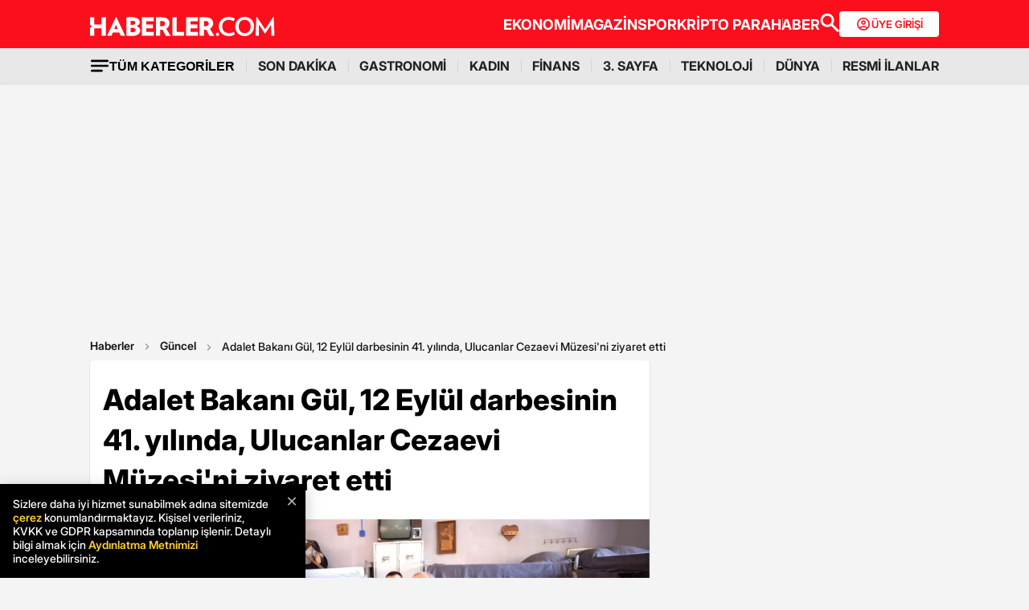

--- FILE ---
content_type: text/html; charset=utf-8
request_url: https://www.google.com/recaptcha/api2/aframe
body_size: 148
content:
<!DOCTYPE HTML><html><head><meta http-equiv="content-type" content="text/html; charset=UTF-8"></head><body><script nonce="ZIyhEnrwfnERqNOYlCyU-A">/** Anti-fraud and anti-abuse applications only. See google.com/recaptcha */ try{var clients={'sodar':'https://pagead2.googlesyndication.com/pagead/sodar?'};window.addEventListener("message",function(a){try{if(a.source===window.parent){var b=JSON.parse(a.data);var c=clients[b['id']];if(c){var d=document.createElement('img');d.src=c+b['params']+'&rc='+(localStorage.getItem("rc::a")?sessionStorage.getItem("rc::b"):"");window.document.body.appendChild(d);sessionStorage.setItem("rc::e",parseInt(sessionStorage.getItem("rc::e")||0)+1);localStorage.setItem("rc::h",'1768731137363');}}}catch(b){}});window.parent.postMessage("_grecaptcha_ready", "*");}catch(b){}</script></body></html>

--- FILE ---
content_type: application/x-javascript; charset=utf-8
request_url: https://servicer.idealmedia.io/1875041/1?tcfV2=1&sessionId=696cb201-18027&sessionPage=1&sessionNumberWeek=1&sessionNumber=1&cpicon=1&scale_metric_1=64.00&scale_metric_2=256.00&scale_metric_3=606.64&w=211&h=203&tl=0&tlp=1&sz=211x203&szp=1&szl=1&cbuster=1768731141410219183586&pvid=2ed31274-c6c8-406e-88e1-93332c6bffb0&implVersion=17&lct=1767029100&mp4=1&ap=1&us_privacy=1---&consentStrLen=0&wlid=04dd3fcd-88ae-45dd-93a8-73dd41796164&pageview_widget_list=1868527&uniqId=1718f&except_ads=13268983,14649869,20209345,14649824,13786050,22738749,11533294,8603798,8603802,3805434,14649912,16141751,14716865,13785878&niet=4g&nisd=false&evt=%5B%7B%22event%22%3A1%2C%22methods%22%3A%5B1%2C2%5D%7D%2C%7B%22event%22%3A2%2C%22methods%22%3A%5B1%2C2%5D%7D%5D&pv=5&jsv=es6&dpr=1&hashCommit=a9428116&muid=q0ikO-0Wk3c2&apt=2021-09-12T15%3A04%3A00%2B03%3A00&cxurl=https%3A%2F%2Fwww.haberler.com%2Fguncel%2Fadalet-bakani-gul-12-eylul-darbesinin-41-yilinda-14390757-haberi%2F&ref=&lu=https%3A%2F%2Fwww.haberler.com%2Fguncel%2Fadalet-bakani-gul-12-eylul-darbesinin-41-yilinda-14390757-haberi%2F
body_size: 729
content:
var _mgq=_mgq||[];
_mgq.push(["IdealmediaLoadGoods1875041_1718f",[
["Herbeauty","14137444","1","She Made No Effort To Hide How She Feels About Handsome Dawit","","0","","","","hMKsv4QilRQ6KieZvXvKFsLNVe6GYJm1GYLMiBFod7X4xXxqR_x_OZGIXhTkCzuBJ5-V9RiSmN6raXcKPkq-dki2d_F-awshSI4ULYj9kfjggZyvihXDYHLt1Au08YiX",{"i":"https://s-img.idealmedia.io/g/14137444/492x277/-/[base64].webp?v=1768731143-HsuUvxvmhJCn_TTTx0RpGjYHul-ad0urlA_TSyBZU38","l":"https://clck.idealmedia.io/ghits/14137444/i/59642621/3/pp/1/1?h=hMKsv4QilRQ6KieZvXvKFsLNVe6GYJm1GYLMiBFod7X4xXxqR_x_OZGIXhTkCzuBJ5-V9RiSmN6raXcKPkq-dki2d_F-awshSI4ULYj9kfjggZyvihXDYHLt1Au08YiX&rid=2e55fcaf-f456-11f0-9fdd-c4cbe1e3eca4&tt=Direct&att=3&afrd=296&iv=17&ct=1&gdprApplies=0&st=-300&mp4=1&h2=RGCnD2pppFaSHdacZpvmnpoHBllxjckHXwaK_zdVZw5SmXrrtANZ03d8m_PX5gv0f-Ps7NABeEq3jw0Zqfceaw**","adc":[],"sdl":0,"dl":"","type":"w","media-type":"static","clicktrackers":[],"cta":"Learn more","cdt":"","b":0.013321768589131729,"catId":239,"tri":"2e564ab8-f456-11f0-9fdd-c4cbe1e3eca4","crid":"14137444"}],],
{"awc":{},"dt":"desktop","ts":"","tt":"Direct","isBot":1,"h2":"RGCnD2pppFaSHdacZpvmnpoHBllxjckHXwaK_zdVZw5SmXrrtANZ03d8m_PX5gv0f-Ps7NABeEq3jw0Zqfceaw**","ats":0,"rid":"2e55fcaf-f456-11f0-9fdd-c4cbe1e3eca4","pvid":"2ed31274-c6c8-406e-88e1-93332c6bffb0","iv":17,"brid":32,"muidn":"q0ikO-0Wk3c2","dnt":0,"cv":2,"afrd":296,"consent":true,"adv_src_id":13020}]);
_mgqp();


--- FILE ---
content_type: application/javascript; charset=utf-8
request_url: https://fundingchoicesmessages.google.com/f/AGSKWxU9rE8a4fmpaWomFf_WGXXRRrijdSH6ViWlq6z7nYPWAolBC_LH6VTcxtXLqaNXDiZYhFDRfTMNEQGhiK87JpWt3AhDix4NG-1itVhM9_O-6rnfJVw3GXVZZ3Alle-opA8It6S-DcXEle2r8WG5WCDU3s5kbf7lhs4flIA7UHKsT7U0phFnJVw2j0_P/_/ad_h.css?/468x060./ads4./toigoogleleads_-ad-new_
body_size: -1290
content:
window['cd313593-413d-4296-804f-fc4e39336e2e'] = true;

--- FILE ---
content_type: application/javascript; charset=utf-8
request_url: https://fundingchoicesmessages.google.com/i/1007216?ers=3
body_size: 68812
content:
if (typeof __googlefc === 'undefined' || typeof __googlefc.fcKernelManager === 'undefined') {"use strict";this.default_ContributorServingResponseClientJs=this.default_ContributorServingResponseClientJs||{};(function(_){var window=this;
try{
_._F_toggles_initialize=function(a){(typeof globalThis!=="undefined"?globalThis:typeof self!=="undefined"?self:this)._F_toggles_default_ContributorServingResponseClientJs=a||[]};(0,_._F_toggles_initialize)([]);
var da,ea,ha,ra,ta,ua;_.aa=function(a){var b;a.__googlefc=(b=a.__googlefc)!=null?b:{};return a.__googlefc};_.ca=typeof Object.create=="function"?Object.create:function(a){var b=function(){};b.prototype=a;return new b};da=typeof Object.defineProperties=="function"?Object.defineProperty:function(a,b,c){if(a==Array.prototype||a==Object.prototype)return a;a[b]=c.value;return a};
ea=function(a){a=["object"==typeof globalThis&&globalThis,a,"object"==typeof window&&window,"object"==typeof self&&self,"object"==typeof global&&global];for(var b=0;b<a.length;++b){var c=a[b];if(c&&c.Math==Math)return c}throw Error("a");};_.fa=ea(this);ha="Int8 Uint8 Uint8Clamped Int16 Uint16 Int32 Uint32 Float32 Float64".split(" ");_.fa.BigInt64Array&&(ha.push("BigInt64"),ha.push("BigUint64"));
var ja=function(a,b){if(b)for(var c=0;c<ha.length;c++)ia(ha[c]+"Array.prototype."+a,b)},ka=function(a,b){b&&ia(a,b)},ia=function(a,b){var c=_.fa;a=a.split(".");for(var d=0;d<a.length-1;d++){var e=a[d];if(!(e in c))return;c=c[e]}a=a[a.length-1];d=c[a];b=b(d);b!=d&&b!=null&&da(c,a,{configurable:!0,writable:!0,value:b})},la;
if(typeof Object.setPrototypeOf=="function")la=Object.setPrototypeOf;else{var ma;a:{var oa={a:!0},pa={};try{pa.__proto__=oa;ma=pa.a;break a}catch(a){}ma=!1}la=ma?function(a,b){a.__proto__=b;if(a.__proto__!==b)throw new TypeError("b`"+a);return a}:null}_.qa=la;ra=function(a){var b=0;return function(){return b<a.length?{done:!1,value:a[b++]}:{done:!0}}};
_.n=function(a){var b=typeof Symbol!="undefined"&&Symbol.iterator&&a[Symbol.iterator];if(b)return b.call(a);if(typeof a.length=="number")return{next:ra(a)};throw Error("c`"+String(a));};_.sa=function(a){if(!(a instanceof Array)){a=_.n(a);for(var b,c=[];!(b=a.next()).done;)c.push(b.value);a=c}return a};ta=function(a,b){return Object.prototype.hasOwnProperty.call(a,b)};
ua=typeof Object.assign=="function"?Object.assign:function(a,b){if(a==null)throw new TypeError("d");a=Object(a);for(var c=1;c<arguments.length;c++){var d=arguments[c];if(d)for(var e in d)ta(d,e)&&(a[e]=d[e])}return a};ka("Object.assign",function(a){return a||ua});ka("globalThis",function(a){return a||_.fa});
ka("Symbol",function(a){if(a)return a;var b=function(f,g){this.j=f;da(this,"description",{configurable:!0,writable:!0,value:g})};b.prototype.toString=function(){return this.j};var c="jscomp_symbol_"+(Math.random()*1E9>>>0)+"_",d=0,e=function(f){if(this instanceof e)throw new TypeError("g");return new b(c+(f||"")+"_"+d++,f)};return e});ka("Symbol.iterator",function(a){if(a)return a;a=Symbol("h");da(Array.prototype,a,{configurable:!0,writable:!0,value:function(){return va(ra(this))}});return a});
var va=function(a){a={next:a};a[Symbol.iterator]=function(){return this};return a};
ka("Promise",function(a){function b(){this.j=null}function c(g){return g instanceof e?g:new e(function(h){h(g)})}if(a)return a;b.prototype.l=function(g){if(this.j==null){this.j=[];var h=this;this.o(function(){h.C()})}this.j.push(g)};var d=_.fa.setTimeout;b.prototype.o=function(g){d(g,0)};b.prototype.C=function(){for(;this.j&&this.j.length;){var g=this.j;this.j=[];for(var h=0;h<g.length;++h){var k=g[h];g[h]=null;try{k()}catch(l){this.B(l)}}}this.j=null};b.prototype.B=function(g){this.o(function(){throw g;
})};var e=function(g){this.j=0;this.o=void 0;this.l=[];this.F=!1;var h=this.B();try{g(h.resolve,h.reject)}catch(k){h.reject(k)}};e.prototype.B=function(){function g(l){return function(p){k||(k=!0,l.call(h,p))}}var h=this,k=!1;return{resolve:g(this.P),reject:g(this.C)}};e.prototype.P=function(g){if(g===this)this.C(new TypeError("i"));else if(g instanceof e)this.da(g);else{a:switch(typeof g){case "object":var h=g!=null;break a;case "function":h=!0;break a;default:h=!1}h?this.O(g):this.D(g)}};e.prototype.O=
function(g){var h=void 0;try{h=g.then}catch(k){this.C(k);return}typeof h=="function"?this.ga(h,g):this.D(g)};e.prototype.C=function(g){this.H(2,g)};e.prototype.D=function(g){this.H(1,g)};e.prototype.H=function(g,h){if(this.j!=0)throw Error("j`"+g+"`"+h+"`"+this.j);this.j=g;this.o=h;this.j===2&&this.V();this.I()};e.prototype.V=function(){var g=this;d(function(){if(g.M()){var h=_.fa.console;typeof h!=="undefined"&&h.error(g.o)}},1)};e.prototype.M=function(){if(this.F)return!1;var g=_.fa.CustomEvent,
h=_.fa.Event,k=_.fa.dispatchEvent;if(typeof k==="undefined")return!0;typeof g==="function"?g=new g("unhandledrejection",{cancelable:!0}):typeof h==="function"?g=new h("unhandledrejection",{cancelable:!0}):(g=_.fa.document.createEvent("CustomEvent"),g.initCustomEvent("unhandledrejection",!1,!0,g));g.promise=this;g.reason=this.o;return k(g)};e.prototype.I=function(){if(this.l!=null){for(var g=0;g<this.l.length;++g)f.l(this.l[g]);this.l=null}};var f=new b;e.prototype.da=function(g){var h=this.B();g.Mb(h.resolve,
h.reject)};e.prototype.ga=function(g,h){var k=this.B();try{g.call(h,k.resolve,k.reject)}catch(l){k.reject(l)}};e.prototype.then=function(g,h){function k(x,D){return typeof x=="function"?function(G){try{l(x(G))}catch(I){p(I)}}:D}var l,p,w=new e(function(x,D){l=x;p=D});this.Mb(k(g,l),k(h,p));return w};e.prototype.catch=function(g){return this.then(void 0,g)};e.prototype.Mb=function(g,h){function k(){switch(l.j){case 1:g(l.o);break;case 2:h(l.o);break;default:throw Error("k`"+l.j);}}var l=this;this.l==
null?f.l(k):this.l.push(k);this.F=!0};e.resolve=c;e.reject=function(g){return new e(function(h,k){k(g)})};e.race=function(g){return new e(function(h,k){for(var l=_.n(g),p=l.next();!p.done;p=l.next())c(p.value).Mb(h,k)})};e.all=function(g){var h=_.n(g),k=h.next();return k.done?c([]):new e(function(l,p){function w(G){return function(I){x[G]=I;D--;D==0&&l(x)}}var x=[],D=0;do x.push(void 0),D++,c(k.value).Mb(w(x.length-1),p),k=h.next();while(!k.done)})};return e});
var wa=function(a,b,c){if(a==null)throw new TypeError("l`"+c);if(b instanceof RegExp)throw new TypeError("m`"+c);return a+""};ka("String.prototype.startsWith",function(a){return a?a:function(b,c){var d=wa(this,b,"startsWith"),e=d.length,f=b.length;c=Math.max(0,Math.min(c|0,d.length));for(var g=0;g<f&&c<e;)if(d[c++]!=b[g++])return!1;return g>=f}});ka("Symbol.dispose",function(a){return a?a:Symbol("n")});
var xa=function(a,b,c){a instanceof String&&(a=String(a));for(var d=a.length,e=0;e<d;e++){var f=a[e];if(b.call(c,f,e,a))return{i:e,fd:f}}return{i:-1,fd:void 0}};ka("Array.prototype.find",function(a){return a?a:function(b,c){return xa(this,b,c).fd}});
ka("WeakMap",function(a){function b(){}function c(k){var l=typeof k;return l==="object"&&k!==null||l==="function"}function d(k){if(!ta(k,f)){var l=new b;da(k,f,{value:l})}}function e(k){var l=Object[k];l&&(Object[k]=function(p){if(p instanceof b)return p;Object.isExtensible(p)&&d(p);return l(p)})}if(function(){if(!a||!Object.seal)return!1;try{var k=Object.seal({}),l=Object.seal({}),p=new a([[k,2],[l,3]]);if(p.get(k)!=2||p.get(l)!=3)return!1;p.delete(k);p.set(l,4);return!p.has(k)&&p.get(l)==4}catch(w){return!1}}())return a;
var f="$jscomp_hidden_"+Math.random();e("freeze");e("preventExtensions");e("seal");var g=0,h=function(k){this.j=(g+=Math.random()+1).toString();if(k){k=_.n(k);for(var l;!(l=k.next()).done;)l=l.value,this.set(l[0],l[1])}};h.prototype.set=function(k,l){if(!c(k))throw Error("o");d(k);if(!ta(k,f))throw Error("p`"+k);k[f][this.j]=l;return this};h.prototype.get=function(k){return c(k)&&ta(k,f)?k[f][this.j]:void 0};h.prototype.has=function(k){return c(k)&&ta(k,f)&&ta(k[f],this.j)};h.prototype.delete=function(k){return c(k)&&
ta(k,f)&&ta(k[f],this.j)?delete k[f][this.j]:!1};return h});
ka("Map",function(a){if(function(){if(!a||typeof a!="function"||!a.prototype.entries||typeof Object.seal!="function")return!1;try{var h=Object.seal({x:4}),k=new a(_.n([[h,"s"]]));if(k.get(h)!="s"||k.size!=1||k.get({x:4})||k.set({x:4},"t")!=k||k.size!=2)return!1;var l=k.entries(),p=l.next();if(p.done||p.value[0]!=h||p.value[1]!="s")return!1;p=l.next();return p.done||p.value[0].x!=4||p.value[1]!="t"||!l.next().done?!1:!0}catch(w){return!1}}())return a;var b=new WeakMap,c=function(h){this[0]={};this[1]=
f();this.size=0;if(h){h=_.n(h);for(var k;!(k=h.next()).done;)k=k.value,this.set(k[0],k[1])}};c.prototype.set=function(h,k){h=h===0?0:h;var l=d(this,h);l.list||(l.list=this[0][l.id]=[]);l.entry?l.entry.value=k:(l.entry={next:this[1],Da:this[1].Da,head:this[1],key:h,value:k},l.list.push(l.entry),this[1].Da.next=l.entry,this[1].Da=l.entry,this.size++);return this};c.prototype.delete=function(h){h=d(this,h);return h.entry&&h.list?(h.list.splice(h.index,1),h.list.length||delete this[0][h.id],h.entry.Da.next=
h.entry.next,h.entry.next.Da=h.entry.Da,h.entry.head=null,this.size--,!0):!1};c.prototype.clear=function(){this[0]={};this[1]=this[1].Da=f();this.size=0};c.prototype.has=function(h){return!!d(this,h).entry};c.prototype.get=function(h){return(h=d(this,h).entry)&&h.value};c.prototype.entries=function(){return e(this,function(h){return[h.key,h.value]})};c.prototype.keys=function(){return e(this,function(h){return h.key})};c.prototype.values=function(){return e(this,function(h){return h.value})};c.prototype.forEach=
function(h,k){for(var l=this.entries(),p;!(p=l.next()).done;)p=p.value,h.call(k,p[1],p[0],this)};c.prototype[Symbol.iterator]=c.prototype.entries;var d=function(h,k){var l=k&&typeof k;l=="object"||l=="function"?b.has(k)?l=b.get(k):(l=""+ ++g,b.set(k,l)):l="p_"+k;var p=h[0][l];if(p&&ta(h[0],l))for(h=0;h<p.length;h++){var w=p[h];if(k!==k&&w.key!==w.key||k===w.key)return{id:l,list:p,index:h,entry:w}}return{id:l,list:p,index:-1,entry:void 0}},e=function(h,k){var l=h[1];return va(function(){if(l){for(;l.head!=
h[1];)l=l.Da;for(;l.next!=l.head;)return l=l.next,{done:!1,value:k(l)};l=null}return{done:!0,value:void 0}})},f=function(){var h={};return h.Da=h.next=h.head=h},g=0;return c});
ka("Set",function(a){if(function(){if(!a||typeof a!="function"||!a.prototype.entries||typeof Object.seal!="function")return!1;try{var c=Object.seal({x:4}),d=new a(_.n([c]));if(!d.has(c)||d.size!=1||d.add(c)!=d||d.size!=1||d.add({x:4})!=d||d.size!=2)return!1;var e=d.entries(),f=e.next();if(f.done||f.value[0]!=c||f.value[1]!=c)return!1;f=e.next();return f.done||f.value[0]==c||f.value[0].x!=4||f.value[1]!=f.value[0]?!1:e.next().done}catch(g){return!1}}())return a;var b=function(c){this.j=new Map;if(c){c=
_.n(c);for(var d;!(d=c.next()).done;)this.add(d.value)}this.size=this.j.size};b.prototype.add=function(c){c=c===0?0:c;this.j.set(c,c);this.size=this.j.size;return this};b.prototype.delete=function(c){c=this.j.delete(c);this.size=this.j.size;return c};b.prototype.clear=function(){this.j.clear();this.size=0};b.prototype.has=function(c){return this.j.has(c)};b.prototype.entries=function(){return this.j.entries()};b.prototype.values=function(){return this.j.values()};b.prototype.keys=b.prototype.values;
b.prototype[Symbol.iterator]=b.prototype.values;b.prototype.forEach=function(c,d){var e=this;this.j.forEach(function(f){return c.call(d,f,f,e)})};return b});ka("Object.values",function(a){return a?a:function(b){var c=[],d;for(d in b)ta(b,d)&&c.push(b[d]);return c}});ka("Object.is",function(a){return a?a:function(b,c){return b===c?b!==0||1/b===1/c:b!==b&&c!==c}});
ka("Array.prototype.includes",function(a){return a?a:function(b,c){var d=this;d instanceof String&&(d=String(d));var e=d.length;c=c||0;for(c<0&&(c=Math.max(c+e,0));c<e;c++){var f=d[c];if(f===b||Object.is(f,b))return!0}return!1}});ka("String.prototype.includes",function(a){return a?a:function(b,c){return wa(this,b,"includes").indexOf(b,c||0)!==-1}});
ka("Array.from",function(a){return a?a:function(b,c,d){c=c!=null?c:function(h){return h};var e=[],f=typeof Symbol!="undefined"&&Symbol.iterator&&b[Symbol.iterator];if(typeof f=="function"){b=f.call(b);for(var g=0;!(f=b.next()).done;)e.push(c.call(d,f.value,g++))}else for(f=b.length,g=0;g<f;g++)e.push(c.call(d,b[g],g));return e}});ka("Object.entries",function(a){return a?a:function(b){var c=[],d;for(d in b)ta(b,d)&&c.push([d,b[d]]);return c}});
ka("Number.isFinite",function(a){return a?a:function(b){return typeof b!=="number"?!1:!isNaN(b)&&b!==Infinity&&b!==-Infinity}});ka("Number.MAX_SAFE_INTEGER",function(){return 9007199254740991});ka("Number.MIN_SAFE_INTEGER",function(){return-9007199254740991});ka("Number.isInteger",function(a){return a?a:function(b){return Number.isFinite(b)?b===Math.floor(b):!1}});ka("Number.isSafeInteger",function(a){return a?a:function(b){return Number.isInteger(b)&&Math.abs(b)<=Number.MAX_SAFE_INTEGER}});
var ya=function(a,b){a instanceof String&&(a+="");var c=0,d=!1,e={next:function(){if(!d&&c<a.length){var f=c++;return{value:b(f,a[f]),done:!1}}d=!0;return{done:!0,value:void 0}}};e[Symbol.iterator]=function(){return e};return e};ka("Array.prototype.entries",function(a){return a?a:function(){return ya(this,function(b,c){return[b,c]})}});
ka("Math.trunc",function(a){return a?a:function(b){b=Number(b);if(isNaN(b)||b===Infinity||b===-Infinity||b===0)return b;var c=Math.floor(Math.abs(b));return b<0?-c:c}});ka("Number.isNaN",function(a){return a?a:function(b){return typeof b==="number"&&isNaN(b)}});ka("Array.prototype.keys",function(a){return a?a:function(){return ya(this,function(b){return b})}});ka("Array.prototype.values",function(a){return a?a:function(){return ya(this,function(b,c){return c})}});
ka("Array.prototype.fill",function(a){return a?a:function(b,c,d){var e=this.length||0;c<0&&(c=Math.max(0,e+c));if(d==null||d>e)d=e;d=Number(d);d<0&&(d=Math.max(0,e+d));for(c=Number(c||0);c<d;c++)this[c]=b;return this}});ja("fill",function(a){return a?a:Array.prototype.fill});ka("String.prototype.repeat",function(a){return a?a:function(b){var c=wa(this,null,"repeat");if(b<0||b>1342177279)throw new RangeError("q");b|=0;for(var d="";b;)if(b&1&&(d+=c),b>>>=1)c+=c;return d}});
ka("Array.prototype.flat",function(a){return a?a:function(b){b=b===void 0?1:b;var c=[];Array.prototype.forEach.call(this,function(d){Array.isArray(d)&&b>0?(d=Array.prototype.flat.call(d,b-1),c.push.apply(c,d)):c.push(d)});return c}});ka("Array.prototype.findIndex",function(a){return a?a:function(b,c){return xa(this,b,c).i}});var za=function(a,b){a=a!==void 0?String(a):" ";return b>0&&a?a.repeat(Math.ceil(b/a.length)).substring(0,b):""};
ka("String.prototype.padStart",function(a){return a?a:function(b,c){var d=wa(this,null,"padStart");return za(c,b-d.length)+d}});ka("String.prototype.padEnd",function(a){return a?a:function(b,c){var d=wa(this,null,"padStart");return d+za(c,b-d.length)}});ka("Array.prototype.flatMap",function(a){return a?a:function(b,c){var d=[];Array.prototype.forEach.call(this,function(e,f){e=b.call(c,e,f,this);Array.isArray(e)?d.push.apply(d,e):d.push(e)});return d}});ka("Number.parseInt",function(a){return a||parseInt});
ka("Promise.allSettled",function(a){function b(d){return{status:"fulfilled",value:d}}function c(d){return{status:"rejected",reason:d}}return a?a:function(d){var e=this;d=Array.from(d,function(f){return e.resolve(f).then(b,c)});return e.all(d)}});/*

 Copyright The Closure Library Authors.
 SPDX-License-Identifier: Apache-2.0
*/
_.Aa=_.Aa||{};_.q=this||self;_.Ba=_.q._F_toggles_default_ContributorServingResponseClientJs||[];_.Da="closure_uid_"+(Math.random()*1E9>>>0);
}catch(e){_._DumpException(e)}
try{
var Ja,La,Oa,Wa,Ya,Za,bb,db,eb,nb,ub,xb,zb,Bb,Ab,Cb,yb,Lb,ac,dc,ec,hc,ic,fc,lc,kc,mc,nc,jc,pc,rc,tc,vc,Bc,Ec,Nc,Kc,Rc,Sc,Vc,$c,ad,cd,fd,dd,ed,gd,hd,kd;_.Ea=function(a){_.q.setTimeout(function(){throw a;},0)};_.Fa=function(a,b){return a.indexOf(b)!=-1};_.Ga=function(){var a=_.q.navigator;return a&&(a=a.userAgent)?a:""};Ja=function(a){if(!_.Ha||!_.Ia)return!1;for(var b=0;b<_.Ia.brands.length;b++){var c=_.Ia.brands[b].brand;if(c&&_.Fa(c,a))return!0}return!1};_.Ka=function(a){return _.Fa(_.Ga(),a)};
La=function(){return _.Ha?!!_.Ia&&_.Ia.brands.length>0:!1};Oa=function(a){var b=a.length,c=b*3/4;c%3?c=Math.floor(c):_.Fa("=.",a[b-1])&&(c=_.Fa("=.",a[b-2])?c-2:c-1);var d=new Uint8Array(c),e=0;_.Na(a,function(f){d[e++]=f});return e!==c?d.subarray(0,e):d};
_.Na=function(a,b){function c(k){for(;d<a.length;){var l=a.charAt(d++),p=Qa[l];if(p!=null)return p;if(!/^[\s\xa0]*$/.test(l))throw Error("s`"+l);}return k}_.Sa();for(var d=0;;){var e=c(-1),f=c(0),g=c(64),h=c(64);if(h===64&&e===-1)break;b(e<<2|f>>4);g!=64&&(b(f<<4&240|g>>2),h!=64&&b(g<<6&192|h))}};
_.Sa=function(){if(!Qa){Qa={};for(var a="ABCDEFGHIJKLMNOPQRSTUVWXYZabcdefghijklmnopqrstuvwxyz0123456789".split(""),b=["+/=","+/","-_=","-_.","-_"],c=0;c<5;c++){var d=a.concat(b[c].split(""));_.Ta[c]=d;for(var e=0;e<d.length;e++){var f=d[e];Qa[f]===void 0&&(Qa[f]=e)}}}};Wa=function(a){return Ua[a]||""};Ya=function(a){return Xa&&a!=null&&a instanceof Uint8Array};
Za=function(a,b){a.__closure__error__context__984382||(a.__closure__error__context__984382={});a.__closure__error__context__984382.severity=b};bb=function(){var a=Error();Za(a,"incident");_.Ea(a)};_.cb=function(a){a=Error(a);Za(a,"warning");return a};db=function(){return typeof BigInt==="function"};eb=function(a,b,c){return typeof Symbol==="function"&&typeof Symbol()==="symbol"?(c===void 0?0:c)&&Symbol.for&&a?Symbol.for(a):a!=null?Symbol(a):Symbol():b};
_.ib=function(a,b){fb||_.r in a||gb(a,hb);a[_.r]|=b};_.jb=function(a,b){fb||_.r in a||gb(a,hb);a[_.r]=b};_.kb=function(a){if(4&a)return 512&a?512:1024&a?1024:0};_.mb=function(a,b){return b===void 0?a.l!==lb&&!!(2&(a.A[_.r]|0)):!!(2&b)&&a.l!==lb};nb=function(a){return!Array.isArray(a)||a.length?!1:(a[_.r]|0)&1?!0:!1};_.ob=function(a){a.Ye=!0;return a};
_.tb=function(a){var b=a;if((0,_.pb)(b)){if(!/^\s*(?:-?[1-9]\d*|0)?\s*$/.test(b))throw Error(String(b));}else if((0,_.qb)(b)&&!Number.isSafeInteger(b))throw Error(String(b));return rb?BigInt(a):a=sb(a)?a?"1":"0":(0,_.pb)(a)?a.trim()||"0":String(a)};ub=function(a,b){if(a.length>b.length)return!1;if(a.length<b.length||a===b)return!0;for(var c=0;c<a.length;c++){var d=a[c],e=b[c];if(d>e)return!1;if(d<e)return!0}};xb=function(a){var b=a>>>0;vb=b;wb=(a-b)/4294967296>>>0};
zb=function(a){if(a<0){xb(-a);var b=_.n(yb(vb,wb));a=b.next().value;b=b.next().value;vb=a>>>0;wb=b>>>0}else xb(a)};Bb=function(a,b){b>>>=0;a>>>=0;if(b<=2097151)var c=""+(4294967296*b+a);else db()?c=""+(BigInt(b)<<BigInt(32)|BigInt(a)):(c=(a>>>24|b<<8)&16777215,b=b>>16&65535,a=(a&16777215)+c*6777216+b*6710656,c+=b*8147497,b*=2,a>=1E7&&(c+=a/1E7>>>0,a%=1E7),c>=1E7&&(b+=c/1E7>>>0,c%=1E7),c=b+Ab(c)+Ab(a));return c};Ab=function(a){a=String(a);return"0000000".slice(a.length)+a};
Cb=function(){var a=vb,b=wb;b&2147483648?db()?a=""+(BigInt(b|0)<<BigInt(32)|BigInt(a>>>0)):(b=_.n(yb(a,b)),a=b.next().value,b=b.next().value,a="-"+Bb(a,b)):a=Bb(a,b);return a};yb=function(a,b){b=~b;a?a=~a+1:b+=1;return[a,b]};_.Db=function(a){return Array.prototype.slice.call(a)};_.Gb=function(a){switch(typeof a){case "bigint":return!0;case "number":return(0,_.Eb)(a);case "string":return Fb.test(a);default:return!1}};_.Hb=function(a){if(!(0,_.Eb)(a))throw _.cb("enum");return a|0};
_.Ib=function(a){return a==null?a:(0,_.Eb)(a)?a|0:void 0};_.Jb=function(a){if(typeof a!=="number")throw _.cb("int32");if(!(0,_.Eb)(a))throw _.cb("int32");return a|0};_.Kb=function(a){if(a==null)return a;if(typeof a==="string"&&a)a=+a;else if(typeof a!=="number")return;return(0,_.Eb)(a)?a|0:void 0};
Lb=function(a){var b=a.length;if(a[0]==="-"?b<20||b===20&&a<="-9223372036854775808":b<19||b===19&&a<="9223372036854775807")return a;if(a.length<16)zb(Number(a));else if(db())a=BigInt(a),vb=Number(a&BigInt(4294967295))>>>0,wb=Number(a>>BigInt(32)&BigInt(4294967295));else{b=+(a[0]==="-");wb=vb=0;for(var c=a.length,d=b,e=(c-b)%6+b;e<=c;d=e,e+=6)d=Number(a.slice(d,e)),wb*=1E6,vb=vb*1E6+d,vb>=4294967296&&(wb+=Math.trunc(vb/4294967296),wb>>>=0,vb>>>=0);b&&(b=_.n(yb(vb,wb)),a=b.next().value,b=b.next().value,
vb=a,wb=b)}return Cb()};_.Ob=function(a){a=Mb(a);if(!Nb(a)){zb(a);var b=vb,c=wb;if(a=c&2147483648)b=~b+1>>>0,c=~c>>>0,b==0&&(c=c+1>>>0);var d=c*4294967296+(b>>>0);b=Number.isSafeInteger(d)?d:Bb(b,c);a=typeof b==="number"?a?-b:b:a?"-"+b:b}return a};_.Pb=function(a){a=Mb(a);Nb(a)?a=String(a):(zb(a),a=Cb());return a};_.Qb=function(a){var b=Mb(Number(a));if(Nb(b))return String(b);b=a.indexOf(".");b!==-1&&(a=a.substring(0,b));return Lb(a)};
_.Sb=function(a){var b=Mb(Number(a));if(Nb(b))return _.tb(b);b=a.indexOf(".");b!==-1&&(a=a.substring(0,b));return db()?_.tb((0,_.Rb)(64,BigInt(a))):_.tb(Lb(a))};_.Tb=function(a){return Nb(a)?_.tb(_.Ob(a)):_.tb(_.Pb(a))};_.Ub=function(a){var b=typeof a;if(a==null)return a;if(b==="bigint")return _.tb((0,_.Rb)(64,a));if(_.Gb(a))return b==="string"?_.Sb(a):_.Tb(a)};_.Vb=function(a){return a==null||typeof a==="string"?a:void 0};
_.$b=function(a,b,c,d){if(a!=null&&a[Wb]===Xb)return a;if(!Array.isArray(a))return c?d&2?b[_.Yb]||(b[_.Yb]=_.Zb(b)):new b:void 0;c=a[_.r]|0;d=c|d&32|d&2;d!==c&&_.jb(a,d);return new b(a)};_.Zb=function(a){a=new a;_.ib(a.A,34);return a};ac=function(a){return a};
dc=function(a,b){if(typeof b==="string")try{var c=b;if(bc){var d=cc.test(c)?c.replace(cc,Wa):c;var e=atob(d);var f=new Uint8Array(e.length);for(c=0;c<e.length;c++)f[c]=e.charCodeAt(c);b=f}else b=Oa(c)}catch(g){return!1}if(e=Ya(b))a:if(e=a.length,e!==b.length)e=!1;else{for(f=0;f<e;f++)if(a[f]!==b[f]){e=!1;break a}e=!0}return e};ec=function(a){switch(a){case "bigint":case "string":case "number":return!0;default:return!1}};
hc=function(a,b){if(a[Wb]===Xb)a=a.A;else if(!Array.isArray(a))return!1;if(b[Wb]===Xb)b=b.A;else if(!Array.isArray(b))return!1;return fc(a,b,void 0,2)};ic=function(a,b,c){return fc(a,b,c,0)};
fc=function(a,b,c,d){if(a===b||a==null&&b==null)return!0;if(a instanceof Map)return a.Pd(b,c);if(b instanceof Map)return b.Pd(a,c);if(a==null||b==null)return!1;if(Ya(a))return dc(a,b);if(Ya(b))return dc(b,a);var e=typeof a,f=typeof b;if(e!=="object"||f!=="object")return Number.isNaN(a)||Number.isNaN(b)?String(a)===String(b):ec(e)&&ec(f)?""+a===""+b:e==="boolean"&&f==="number"||e==="number"&&f==="boolean"?!a===!b:!1;if(a[Wb]===Xb||b[Wb]===Xb)return hc(a,b);if(a.constructor!=b.constructor)return!1;
if(a.constructor===Array){var g=a[_.r]|0,h=b[_.r]|0,k=a.length,l=b.length;e=Math.max(k,l);f=(g|h|64)&128?0:-1;if(d===1||(g|h)&1)d=1;else if((g|h)&8192)return jc(a,b);g=k&&a[k-1];h=l&&b[l-1];g!=null&&typeof g==="object"&&g.constructor===Object||(g=null);h!=null&&typeof h==="object"&&h.constructor===Object||(h=null);k=k-f-+!!g;l=l-f-+!!h;for(var p=0;p<e;p++)if(!kc(p-f,a,g,k,b,h,l,f,c,d))return!1;if(g)for(var w in g)if(!lc(g,w,a,g,k,b,h,l,f,c))return!1;if(h)for(var x in h)if(!(g&&x in g||lc(h,x,a,g,
k,b,h,l,f,c)))return!1;return!0}if(a.constructor===Object)return ic([a],[b]);throw Error();};lc=function(a,b,c,d,e,f,g,h,k,l){if(!Object.prototype.hasOwnProperty.call(a,b))return!0;a=+b;return!Number.isFinite(a)||a<e||a<h?!0:kc(a,c,d,e,f,g,h,k,l,2)};kc=function(a,b,c,d,e,f,g,h,k,l){b=mc(a,b,c,d,h);e=mc(a,e,f,g,h);l=l===1;if(e==null&&nb(b)||b==null&&nb(e))return!0;a=l?k:k==null?void 0:k.j(a);return fc(b,e,a,0)};mc=function(a,b,c,d,e){var f;return(f=a<d?b[a+e]:void 0)!=null?f:c==null?void 0:c[a]};
nc=function(a,b){if(!Array.isArray(a)||!Array.isArray(b))return 0;a=""+a[0];b=""+b[0];return a===b?0:a<b?-1:1};
jc=function(a,b){if(!Array.isArray(a)||!Array.isArray(b))return!1;a=_.Db(a);b=_.Db(b);Array.prototype.sort.call(a,nc);Array.prototype.sort.call(b,nc);var c=a.length,d=b.length;if(c===0&&d===0)return!0;for(var e=0,f=0;e<c&&f<d;){var g=void 0,h=a[e];if(!Array.isArray(h))return!1;for(var k=h[0];e<c-1&&ic((g=a[e+1])[0],k);)e++,h=g;var l=void 0;g=b[f];if(!Array.isArray(g))return!1;for(var p=g[0];f<d-1&&ic((l=b[f+1])[0],p);)f++,g=l;if(!ic(k,p))return!1;k=void 0;if(!ic(h[1],g[1],(k=void 0)==null?void 0:
k.j(2)))return!1;e++;f++}return e>=c&&f>=d};
pc=function(a,b,c,d){var e=d!==void 0;d=!!d;var f=[],g=a.length,h=4294967295,k=!1,l=!!(b&64),p=l?b&128?0:-1:void 0;if(!(b&1)){var w=g&&a[g-1];w!=null&&typeof w==="object"&&w.constructor===Object?(g--,h=g):w=void 0;if(l&&!(b&128)&&!e){k=!0;var x;h=((x=oc)!=null?x:ac)(h-p,p,a,w,void 0)+p}}b=void 0;for(e=0;e<g;e++)if(x=a[e],x!=null&&(x=c(x,d))!=null)if(l&&e>=h){var D=e-p,G=void 0;((G=b)!=null?G:b={})[D]=x}else f[e]=x;if(w)for(var I in w)Object.prototype.hasOwnProperty.call(w,I)&&(a=w[I],a!=null&&(a=
c(a,d))!=null&&(g=+I,e=void 0,l&&!Number.isNaN(g)&&(e=g+p)<h?f[e]=a:(g=void 0,((g=b)!=null?g:b={})[I]=a)));b&&(k?f.push(b):f[h]=b);return f};rc=function(a){switch(typeof a){case "number":return Number.isFinite(a)?a:""+a;case "bigint":return(0,_.qc)(a)?Number(a):""+a;case "boolean":return a?1:0;case "object":if(Array.isArray(a)){var b=a[_.r]|0;return a.length===0&&b&1?void 0:pc(a,b,rc)}if(a!=null&&a[Wb]===Xb)return _.sc(a);return}return a};_.sc=function(a){a=a.A;return pc(a,a[_.r]|0,rc)};
_.t=function(a,b,c){return tc(a,b,c,2048)};
tc=function(a,b,c,d){d=d===void 0?0:d;if(a==null){var e=32;c?(a=[c],e|=128):a=[];b&&(e=e&-16760833|(b&1023)<<14)}else{if(!Array.isArray(a))throw Error("v");e=a[_.r]|0;if(uc&&1&e)throw Error("w");2048&e&&!(2&e)&&vc();if(e&256)throw Error("x");if(e&64)return(e|d)!==e&&_.jb(a,e|d),a;if(c&&(e|=128,c!==a[0]))throw Error("y");a:{c=a;e|=64;var f=c.length;if(f){var g=f-1,h=c[g];if(h!=null&&typeof h==="object"&&h.constructor===Object){b=e&128?0:-1;g-=b;if(g>=1024)throw Error("A");for(var k in h)Object.prototype.hasOwnProperty.call(h,
k)&&(f=+k,f<g&&(c[f+b]=h[k],delete h[k]));e=e&-16760833|(g&1023)<<14;break a}}if(b){k=Math.max(b,f-(e&128?0:-1));if(k>1024)throw Error("B");e=e&-16760833|(k&1023)<<14}}}_.jb(a,e|64|d);return a};vc=function(){if(uc)throw Error("z");if(wc!=null){var a;var b=(a=xc)!=null?a:xc={};a=b[wc]||0;a>=5||(b[wc]=a+1,bb())}};
Bc=function(a,b){if(typeof a!=="object")return a;if(Array.isArray(a)){var c=a[_.r]|0;a.length===0&&c&1?a=void 0:c&2||(!b||4096&c||16&c?a=_.yc(a,c,!1,b&&!(c&16)):(_.ib(a,34),c&4&&Object.freeze(a)));return a}if(a!=null&&a[Wb]===Xb)return b=a.A,c=b[_.r]|0,_.mb(a,c)?a:_.zc(a,b,c)?_.Ac(a,b):_.yc(b,c)};_.Ac=function(a,b,c){a=new a.constructor(b);c&&(a.l=lb);a.D=lb;return a};_.Cc=function(a){var b=a.A,c=b[_.r]|0;return _.zc(a,b,c)?_.Ac(a,b,!0):new a.constructor(_.yc(b,c,!1))};
_.yc=function(a,b,c,d){d!=null||(d=!!(34&b));a=pc(a,b,Bc,d);d=32;c&&(d|=2);b=b&16769217|d;_.jb(a,b);return a};_.Dc=function(a){var b=a.A,c=b[_.r]|0;return _.mb(a,c)?_.zc(a,b,c)?_.Ac(a,b,!0):new a.constructor(_.yc(b,c,!1)):a};Ec=function(a){if(a.l!==lb)return!1;var b=a.A;b=_.yc(b,b[_.r]|0);_.ib(b,2048);a.A=b;a.l=void 0;a.D=void 0;return!0};_.Fc=function(a){if(!Ec(a)&&_.mb(a,a.A[_.r]|0))throw Error();};_.Gc=function(a,b){b===void 0&&(b=a[_.r]|0);b&32&&!(b&4096)&&_.jb(a,b|4096)};
_.zc=function(a,b,c){return c&2?!0:c&32&&!(c&4096)?(_.jb(b,c|2),a.l=lb,!0):!1};_.Hc=function(a,b,c,d,e){var f=c+(e?0:-1),g=a.length-1;if(g>=1+(e?0:-1)&&f>=g){var h=a[g];if(h!=null&&typeof h==="object"&&h.constructor===Object)return h[c]=d,b}if(f<=g)return a[f]=d,b;if(d!==void 0){var k;g=((k=b)!=null?k:b=a[_.r]|0)>>14&1023||536870912;c>=g?d!=null&&(f={},a[g+(e?0:-1)]=(f[c]=d,f)):a[f]=d}return b};
_.Oc=function(a,b,c,d,e,f,g){var h=a.A,k=h[_.r]|0;d=_.mb(a,k)?1:d;e=!!e||d===3;d===2&&Ec(a)&&(h=a.A,k=h[_.r]|0);var l=_.Ic(h,b,g);l=Array.isArray(l)?l:_.Jc;var p=l===_.Jc?7:l[_.r]|0,w=Kc(p,k);var x=w;4&x?f==null?a=!1:(!e&&f===0&&(512&x||1024&x)&&(a.constructor[Lc]=(a.constructor[Lc]|0)+1)<5&&bb(),a=f===0?!1:!(f&x)):a=!0;if(a){4&w&&(l=_.Db(l),p=0,w=_.Mc(w,k),k=_.Hc(h,k,b,l,g));for(var D=x=0;x<l.length;x++){var G=c(l[x]);G!=null&&(l[D++]=G)}D<x&&(l.length=D);c=(w|4)&-513;w=c&=-1025;f&&(w|=f);w&=-4097}w!==
p&&(_.jb(l,w),2&w&&Object.freeze(l));return l=Nc(l,w,h,k,b,g,d,a,e)};Nc=function(a,b,c,d,e,f,g,h,k){var l=b;g===1||(g!==4?0:2&b||!(16&b)&&32&d)?_.Pc(b)||(b|=!a.length||h&&!(4096&b)||32&d&&!(4096&b||16&b)?2:256,b!==l&&_.jb(a,b),Object.freeze(a)):(g===2&&_.Pc(b)&&(a=_.Db(a),l=0,b=_.Mc(b,d),d=_.Hc(c,d,e,a,f)),_.Pc(b)||(k||(b|=16),b!==l&&_.jb(a,b)));2&b||!(4096&b||16&b)||_.Gc(c,d);return a};Kc=function(a,b){2&b&&(a|=2);return a|1};_.Pc=function(a){return!!(2&a)&&!!(4&a)||!!(256&a)};
Rc=function(a){if(fb){var b;return(b=a[Qc])!=null?b:a[Qc]=new Map}if(Qc in a)return a[Qc];b=new Map;Object.defineProperty(a,Qc,{value:b});return b};Sc=function(a,b,c,d,e){var f=a.get(d);if(f!=null)return f;for(var g=f=0;g<d.length;g++){var h=d[g];_.Ic(b,h,e)!=null&&(f!==0&&(c=_.Hc(b,c,f,void 0,e)),f=h)}a.set(d,f);return f};_.Tc=function(a,b,c,d){var e=!1;d=_.Ic(a,d,void 0,function(f){var g=_.$b(f,c,!1,b);e=g!==f&&g!=null;return g});if(d!=null)return e&&!_.mb(d)&&_.Gc(a,b),d};
_.Uc=function(a,b,c,d,e,f,g,h,k){var l=_.mb(a,c);f=l?1:f;h=!!h||f===3;l=k&&!l;(f===2||l)&&Ec(a)&&(b=a.A,c=b[_.r]|0);a=_.Ic(b,e,g);a=Array.isArray(a)?a:_.Jc;var p=a===_.Jc?7:a[_.r]|0,w=Kc(p,c);if(k=!(4&w)){var x=a,D=c,G=!!(2&w);G&&(D|=2);for(var I=!G,K=!0,ba=0,Ca=0;ba<x.length;ba++){var na=_.$b(x[ba],d,!1,D);if(na instanceof d){if(!G){var ab=_.mb(na);I&&(I=!ab);K&&(K=ab)}x[Ca++]=na}}Ca<ba&&(x.length=Ca);w|=4;w=K?w&-4097:w|4096;w=I?w|8:w&-9}w!==p&&(_.jb(a,w),2&w&&Object.freeze(a));if(l&&!(8&w||!a.length&&
(f===1||(f!==4?0:2&w||!(16&w)&&32&c)))){_.Pc(w)&&(a=_.Db(a),w=_.Mc(w,c),c=_.Hc(b,c,e,a,g));d=a;l=w;for(p=0;p<d.length;p++)x=d[p],w=_.Dc(x),x!==w&&(d[p]=w);l|=8;w=l=d.length?l|4096:l&-4097;_.jb(a,w)}return a=Nc(a,w,b,c,e,g,f,k,h)};Vc=function(a){a==null&&(a=void 0);return a};_.Mc=function(a,b){return a=(2&b?a|2:a&-3)&-273};
_.Xc=function(a,b,c,d,e,f,g,h){_.Fc(a);b=_.Oc(a,b,e,2,!0,void 0,f);var k;e=(k=_.kb(b===_.Jc?7:b[_.r]|0))!=null?k:_.Wc?1024:0;if(h)if(Array.isArray(d))for(g=d.length,h=0;h<g;h++)b.push(c(d[h],e));else for(d=_.n(d),g=d.next();!g.done;g=d.next())b.push(c(g.value,e));else{if(g)throw Error();b.push(c(d,e))}return a};_.Zc=function(a){return function(b){return _.Yc(a,b)}};
_.u=function(a,b){a.prototype=(0,_.ca)(b.prototype);a.prototype.constructor=a;if(_.qa)(0,_.qa)(a,b);else for(var c in b)if(c!="prototype")if(Object.defineProperties){var d=Object.getOwnPropertyDescriptor(b,c);d&&Object.defineProperty(a,c,d)}else a[c]=b[c];a.la=b.prototype};$c=function(){this.D=!1;this.B=null;this.l=void 0;this.j=1;this.H=this.o=0;this.C=null};ad=function(a){if(a.D)throw new TypeError("f");a.D=!0};$c.prototype.F=function(a){this.l=a};
var bd=function(a,b){a.C={Bc:b,Qd:!0};a.j=a.o||a.H};$c.prototype.return=function(a){this.C={return:a};this.j=this.H};$c.prototype.yield=function(a,b){this.j=b;return{value:a}};cd=function(a){this.j=new $c;this.l=a};fd=function(a,b){ad(a.j);var c=a.j.B;if(c)return dd(a,"return"in c?c["return"]:function(d){return{value:d,done:!0}},b,a.j.return);a.j.return(b);return ed(a)};
dd=function(a,b,c,d){try{var e=b.call(a.j.B,c);if(!(e instanceof Object))throw new TypeError("e`"+e);if(!e.done)return a.j.D=!1,e;var f=e.value}catch(g){return a.j.B=null,bd(a.j,g),ed(a)}a.j.B=null;d.call(a.j,f);return ed(a)};ed=function(a){for(;a.j.j;)try{var b=a.l(a.j);if(b)return a.j.D=!1,{value:b.value,done:!1}}catch(c){a.j.l=void 0,bd(a.j,c)}a.j.D=!1;if(a.j.C){b=a.j.C;a.j.C=null;if(b.Qd)throw b.Bc;return{value:b.return,done:!0}}return{value:void 0,done:!0}};
gd=function(a){this.next=function(b){ad(a.j);a.j.B?b=dd(a,a.j.B.next,b,a.j.F):(a.j.F(b),b=ed(a));return b};this.throw=function(b){ad(a.j);a.j.B?b=dd(a,a.j.B["throw"],b,a.j.F):(bd(a.j,b),b=ed(a));return b};this.return=function(b){return fd(a,b)};this[Symbol.iterator]=function(){return this}};hd=function(a){function b(d){return a.next(d)}function c(d){return a.throw(d)}return new Promise(function(d,e){function f(g){g.done?d(g.value):Promise.resolve(g.value).then(b,c).then(f,e)}f(a.next())})};_.v=function(a){return hd(new gd(new cd(a)))};
_.id=function(){for(var a=Number(this),b=[],c=a;c<arguments.length;c++)b[c-a]=arguments[c];return b};_.jd=function(a){a=a.split(".");for(var b=_.q,c=0;c<a.length;c++)if(b=b[a[c]],b==null)return null;return b};kd=function(a,b){var c=_.jd("WIZ_global_data.oxN3nb");a=c&&c[a];return a!=null?a:b};_.ld=function(a){var b=typeof a;return b!="object"?b:a?Array.isArray(a)?"array":b:"null"};var md=!!(_.Ba[0]>>17&1),nd=!!(_.Ba[0]&4096),od=!!(_.Ba[0]>>18&1),pd=!!(_.Ba[0]&256),qd=!!(_.Ba[0]&1024);var rd,uc;rd=kd(1,!0);_.Ha=md?od:kd(610401301,!1);uc=md?nd||!pd:kd(748402147,!0);_.Wc=md?nd||!qd:kd(824656860,rd);var sd;sd=_.q.navigator;_.Ia=sd?sd.userAgentData||null:null;_.td=function(a){_.td[" "](a);return a};_.td[" "]=function(){};_.ud=La()?!1:_.Ka("Trident")||_.Ka("MSIE");_.vd=_.Fa(_.Ga().toLowerCase(),"webkit")&&!_.Ka("Edge");var wd=_.Ka("Safari")&&!((La()?Ja("Chromium"):(_.Ka("Chrome")||_.Ka("CriOS"))&&(La()||!_.Ka("Edge"))||_.Ka("Silk"))||(La()?0:_.Ka("Coast"))||(La()?0:_.Ka("Opera"))||(La()?0:_.Ka("Edge"))||(La()?Ja("Microsoft Edge"):_.Ka("Edg/"))||(La()?Ja("Opera"):_.Ka("OPR"))||_.Ka("Firefox")||_.Ka("FxiOS")||_.Ka("Silk")||_.Ka("Android"))&&!(_.Ka("iPhone")&&!_.Ka("iPod")&&!_.Ka("iPad")||_.Ka("iPad")||_.Ka("iPod"));var Qa;_.Ta={};Qa=null;_.xd=_.Ka("Gecko")&&!(_.Fa(_.Ga().toLowerCase(),"webkit")&&!_.Ka("Edge"))&&!(_.Ka("Trident")||_.Ka("MSIE"))&&!_.Ka("Edge")||_.vd||!wd&&typeof _.q.atob=="function";var Xa=typeof Uint8Array!=="undefined",bc=!_.ud&&typeof btoa==="function",cc=/[-_.]/g,Ua={"-":"+",_:"/",".":"="};var xc=void 0;var fb,yd,Qc,Lc,wc,Wb;fb=typeof Symbol==="function"&&typeof Symbol()==="symbol";yd=eb("jas",void 0,!0);_.Yb=eb(void 0,"0di");Qc=eb(void 0,"1oa");Lc=eb(void 0,"0dg");wc=eb(void 0,"0actk");Wb=eb("m_m","af",!0);var hb,gb,zd;hb={Od:{value:0,configurable:!0,writable:!0,enumerable:!1}};gb=Object.defineProperties;_.r=fb?yd:"Od";zd=[];_.jb(zd,7);_.Jc=Object.freeze(zd);var Xb,lb;Xb={};lb={};_.Ad=Object.freeze({});_.Bd=Object.freeze({});var sb;_.qb=_.ob(function(a){return typeof a==="number"});_.pb=_.ob(function(a){return typeof a==="string"});sb=_.ob(function(a){return typeof a==="boolean"});_.Cd=_.ob(function(a){return typeof a==="function"});var rb=typeof _.q.BigInt==="function"&&typeof _.q.BigInt(0)==="bigint";var Fd,Dd,Gd,Ed;_.qc=_.ob(function(a){return rb?a>=Dd&&a<=Ed:a[0]==="-"?ub(a,Fd):ub(a,Gd)});Fd=Number.MIN_SAFE_INTEGER.toString();Dd=rb?BigInt(Number.MIN_SAFE_INTEGER):void 0;Gd=Number.MAX_SAFE_INTEGER.toString();Ed=rb?BigInt(Number.MAX_SAFE_INTEGER):void 0;var vb=0,wb=0;var Nb,Mb,Fb;_.Rb=typeof BigInt==="function"?BigInt.asIntN:void 0;Nb=Number.isSafeInteger;_.Eb=Number.isFinite;Mb=Math.trunc;Fb=/^-?([1-9][0-9]*|0)(\.[0-9]+)?$/;var oc;_.Hd=_.tb(0);_.Id=function(a,b,c,d,e){b=_.Ic(a.A,b,c,e);if(b!==null||d&&a.D!==lb)return b};_.Ic=function(a,b,c,d){if(b===-1)return null;var e=b+(c?0:-1),f=a.length-1;if(!(f<1+(c?0:-1))){if(e>=f){var g=a[f];if(g!=null&&typeof g==="object"&&g.constructor===Object){c=g[b];var h=!0}else if(e===f)c=g;else return}else c=a[e];if(d&&c!=null){d=d(c);if(d==null)return d;if(!Object.is(d,c))return h?g[b]=d:a[e]=d,d}return c}};_.Jd=function(a,b,c){_.Fc(a);var d=a.A;_.Hc(d,d[_.r]|0,b,c);return a};
_.y=function(a,b,c){a=a.A;return _.Tc(a,a[_.r]|0,b,c)!==void 0};_.Ld=function(a,b,c,d){var e=a.A;return _.Tc(e,e[_.r]|0,b,_.Kd(a,d,c))!==void 0};_.z=function(a){return a===_.Ad?2:4};_.Md=function(a,b,c,d){_.Fc(a);var e=a.A,f=e[_.r]|0;if(d==null){var g=Rc(e);if(Sc(g,e,f,c)===b)g.set(c,0);else return a}else{g=Rc(e);var h=Sc(g,e,f,c);h!==b&&(h&&(f=_.Hc(e,f,h)),g.set(c,b))}_.Hc(e,f,b,d);return a};_.Kd=function(a,b,c){return _.Nd(a,b)===c?c:-1};_.Nd=function(a,b){a=a.A;return Sc(Rc(a),a,void 0,b,void 0)};
_.A=function(a,b,c){var d=a.A,e=d[_.r]|0;b=_.Tc(d,e,b,c);if(b==null)return b;e=d[_.r]|0;if(!_.mb(a,e)){var f=_.Dc(b);f!==b&&(Ec(a)&&(d=a.A,e=d[_.r]|0),b=f,e=_.Hc(d,e,c,b),_.Gc(d,e))}return b};_.B=function(a,b,c,d){var e=a.A;return _.Uc(a,e,e[_.r]|0,b,c,d,void 0,!1,!0)};_.C=function(a,b,c){c=Vc(c);_.Jd(a,b,c);c&&!_.mb(c)&&_.Gc(a.A);return a};_.Od=function(a,b,c,d){d=Vc(d);_.Md(a,b,c,d);d&&!_.mb(d)&&_.Gc(a.A);return a};
_.Pd=function(a,b,c){_.Fc(a);var d=a.A,e=d[_.r]|0;if(c==null)return _.Hc(d,e,b),a;for(var f=c===_.Jc?7:c[_.r]|0,g=f,h=_.Pc(f),k=h||Object.isFrozen(c),l=!0,p=!0,w=0;w<c.length;w++){var x=c[w];h||(x=_.mb(x),l&&(l=!x),p&&(p=x))}h||(f=l?13:5,f=p?f&-4097:f|4096);k&&f===g||(c=_.Db(c),g=0,f=_.Mc(f,e));f!==g&&_.jb(c,f);e=_.Hc(d,e,b,c);2&f||!(4096&f||16&f)||_.Gc(d,e);return a};
_.Qd=function(a,b,c,d){var e=d;_.Fc(a);d=a.A;b=_.Uc(a,d,d[_.r]|0,c,b,2,void 0,!0);e=e!=null?e:new c;b.push(e);var f=c=b===_.Jc?7:b[_.r]|0;(e=_.mb(e))?(c&=-9,b.length===1&&(c&=-4097)):c|=4096;c!==f&&_.jb(b,c);e||_.Gc(d);return a};_.Rd=function(a,b){return _.Kb(_.Id(a,b))};_.Sd=function(a,b){return _.Ib(_.Id(a,b))};_.E=function(a,b){var c=c===void 0?0:c;var d;return(d=_.Rd(a,b))!=null?d:c};_.F=function(a,b){var c=c===void 0?0:c;var d;return(d=_.Sd(a,b))!=null?d:c};
_.Td=function(a,b,c,d){return _.A(a,b,_.Kd(a,d,c))};_.Ud=function(a,b){return _.Rd(a,b)};_.Vd=function(a,b,c){return _.Jd(a,b,c==null?c:_.Jb(c))};_.H=function(a,b,c){return _.Jd(a,b,c==null?c:_.Hb(c))};_.J=function(a,b,c){this.A=_.t(a,b,c)};_.J.prototype.toJSON=function(){return _.sc(this)};_.L=function(a){return JSON.stringify(_.sc(a))};_.Yc=function(a,b){if(b==null||b=="")return new a;b=JSON.parse(b);if(!Array.isArray(b))throw Error("C");_.ib(b,32);return new a(b)};_.Wd=function(a,b){return a===b||a==null&&b==null||!(!a||!b)&&a instanceof b.constructor&&hc(a,b)};_.Xd=function(a){return _.Cc(a)};_.J.prototype[Wb]=Xb;_.J.prototype.toString=function(){return this.A.toString()};_.Yd=function(a){this.A=_.t(a)};_.u(_.Yd,_.J);_.Zd=function(a){this.A=_.t(a)};_.u(_.Zd,_.J);_.$d=function(a,b){return _.Xc(a,2,_.Hb,b,_.Ib)};
}catch(e){_._DumpException(e)}
try{
_.ae=function(a,b,c,d){_.Fc(a);var e=a.A;_.Hc(e,e[_.r]|0,b,(d==="0"?Number(c)===0:c===d)?void 0:c);return a};_.be=function(a,b,c){return _.ae(a,b,c==null?c:_.Jb(c),0)};_.M=function(a,b,c){return _.ae(a,b,c==null?c:_.Hb(c),0)};
}catch(e){_._DumpException(e)}
try{
/*

 Copyright Google LLC
 SPDX-License-Identifier: Apache-2.0
*/
var fe,he;_.de=function(a){return function(){return _.ce[a].apply(this,arguments)}};
_.ee=function(a,b){b!=null||(b=_.Wc?1024:0);if(!_.Gb(a))throw _.cb("int64");var c=typeof a;switch(b){case 512:switch(c){case "string":return _.Qb(a);case "bigint":return String((0,_.Rb)(64,a));default:return _.Pb(a)}case 1024:switch(c){case "string":return _.Sb(a);case "bigint":return _.tb((0,_.Rb)(64,a));default:return _.Tb(a)}case 0:switch(c){case "string":return _.Qb(a);case "bigint":return _.tb((0,_.Rb)(64,a));default:return _.Ob(a)}default:throw Error("Unknown format requested type for int64");
}};fe=function(a){return{valueOf:a}.valueOf()};he=function(){var a=null;if(!ge)return a;try{var b=function(c){return c};a=ge.createPolicy("ContributorServingResponseClientJs#html",{createHTML:b,createScript:b,createScriptURL:b})}catch(c){}return a};_.je=function(){ie===void 0&&(ie=he());return ie};_.le=function(a){var b=_.je();a=b?b.createScriptURL(a):a;return new _.ke(a)};_.me=function(a){if(a instanceof _.ke)return a.j;throw Error("D");};
_.ne=function(a){var b=_.id.apply(1,arguments);if(b.length===0)return _.le(a[0]);for(var c=a[0],d=0;d<b.length;d++)c+=encodeURIComponent(b[d])+a[d+1];return _.le(c)};_.pe=function(a){if(!a)return null;a=_.N(a,4,void 0,_.oe);var b;a===null||a===void 0?b=null:b=_.le(a);return b};_.ce=[];_.qe=function(a,b,c){return _.ae(a,b,c==null?c:_.ee(c,void 0),"0")};_.re=function(a,b){return _.qe(a,1,b)};_.se=function(a){var b=typeof a;return b=="object"&&a!=null||b=="function"};_.oe={};
_.N=function(a,b,c,d){return _.Vb(_.Id(a,b,c,d))};_.O=function(a,b){var c=c===void 0?"":c;var d;return(d=_.N(a,b))!=null?d:c};var te=globalThis.trustedTypes,ge=te,ie;_.ke=function(a){this.j=a};_.ke.prototype.toString=function(){return this.j+""};_.ue=fe(function(){return typeof URL==="function"});_.ve=function(a){this.j=a};_.ve.prototype.toString=function(){return this.j+""};_.we=fe(function(){return new _.ve(te?te.emptyHTML:"")});var xe=new function(a){var b=new Map([["A",new Map([["href",{fa:7}]])],["AREA",new Map([["href",{fa:7}]])],["LINK",new Map([["href",{fa:5,conditions:new Map([["rel",new Set("alternate author bookmark canonical cite help icon license next prefetch dns-prefetch prerender preconnect preload prev search subresource".split(" "))]])}]])],["SOURCE",new Map([["src",{fa:5}],["srcset",{fa:6}]])],["IMG",new Map([["src",{fa:5}],["srcset",{fa:6}]])],["VIDEO",new Map([["src",{fa:5}]])],["AUDIO",new Map([["src",
{fa:5}]])]]),c=new Set("title aria-atomic aria-autocomplete aria-busy aria-checked aria-current aria-disabled aria-dropeffect aria-expanded aria-haspopup aria-hidden aria-invalid aria-label aria-level aria-live aria-multiline aria-multiselectable aria-orientation aria-posinset aria-pressed aria-readonly aria-relevant aria-required aria-selected aria-setsize aria-sort aria-valuemax aria-valuemin aria-valuenow aria-valuetext alt align autocapitalize autocomplete autocorrect autofocus autoplay bgcolor border cellpadding cellspacing checked cite color cols colspan controls controlslist coords crossorigin datetime disabled download draggable enctype face formenctype frameborder height hreflang hidden inert ismap label lang loop max maxlength media minlength min multiple muted nonce open playsinline placeholder preload rel required reversed role rows rowspan selected shape size sizes slot span spellcheck start step summary translate type usemap valign value width wrap itemscope itemtype itemid itemprop itemref".split(" "));
this.l=new Set("ARTICLE SECTION NAV ASIDE H1 H2 H3 H4 H5 H6 HEADER FOOTER ADDRESS P HR PRE BLOCKQUOTE OL UL LH LI DL DT DD FIGURE FIGCAPTION MAIN DIV EM STRONG SMALL S CITE Q DFN ABBR RUBY RB RT RTC RP DATA TIME CODE VAR SAMP KBD SUB SUP I B U MARK BDI BDO SPAN BR WBR NOBR INS DEL PICTURE PARAM TRACK MAP TABLE CAPTION COLGROUP COL TBODY THEAD TFOOT TR TD TH SELECT DATALIST OPTGROUP OPTION OUTPUT PROGRESS METER FIELDSET LEGEND DETAILS SUMMARY MENU DIALOG SLOT CANVAS FONT CENTER ACRONYM BASEFONT BIG DIR HGROUP STRIKE TT".split(" "));
this.j=b;this.o=c;this.B=a}(new Map([["dir",{fa:3,conditions:fe(function(){return new Map([["dir",new Set(["auto","ltr","rtl"])]])})}],["async",{fa:3,conditions:fe(function(){return new Map([["async",new Set(["async"])]])})}],["loading",{fa:3,conditions:fe(function(){return new Map([["loading",new Set(["eager","lazy"])]])})}],["poster",{fa:5}],["target",{fa:3,conditions:fe(function(){return new Map([["target",new Set(["_self","_blank"])]])})}]]));var ye;ye=function(){this.j=xe};_.ze=fe(function(){return new ye});_.Ae=function(a){this.A=_.t(a)};_.u(_.Ae,_.J);
}catch(e){_._DumpException(e)}
try{
var Me,Ie;_.Be=function(a,b,c,d){_.Fc(a);var e=a.A,f=e[_.r]|0;if(c==null)return _.Hc(e,f,b),a;var g=c===_.Jc?7:c[_.r]|0,h=g,k=_.Pc(g),l=k||Object.isFrozen(c);k||(g=0);l||(c=_.Db(c),h=0,g=_.Mc(g,f),l=!1);g|=5;var p;k=(p=_.kb(g))!=null?p:_.Wc?1024:0;g|=k;for(p=0;p<c.length;p++){var w=c[p],x=d(w,k);Object.is(w,x)||(l&&(c=_.Db(c),h=0,g=_.Mc(g,f),l=!1),c[p]=x)}g!==h&&(l&&(c=_.Db(c),g=_.Mc(g,f)),_.jb(c,g));_.Hc(e,f,b,c);return a};
_.Ce=function(a){var b=a.length;if(b>0){for(var c=Array(b),d=0;d<b;d++)c[d]=a[d];return c}return[]};_.Ee=function(a){return"function"==typeof _.De&&a instanceof _.De};_.He=function(a){if(_.Ee(a))return a.j;throw Error("D");};_.Je=function(a){"function"==typeof _.De&&a instanceof _.De?a=_.He(a):a=Ie.test(a)?a:void 0;return a};_.Ke=function(a,b){b=b===void 0?document:b;var c,d;b=(d=(c=b).querySelector)==null?void 0:d.call(c,a+"[nonce]");return b==null?"":b.nonce||b.getAttribute("nonce")||""};
_.Le=function(a){var b=_.ld(a);return b=="array"||b=="object"&&typeof a.length=="number"};_.Ne=function(a,b){for(var c=a.length,d=typeof a==="string"?a.split(""):a,e=0;e<c;e++)e in d&&b.call(void 0,d[e],e,a)};Ie=/^\s*(?!javascript:)(?:[\w+.-]+:|[^:/?#]*(?:[/?#]|$))/i;_.Qe=function(a){return a?new _.Oe(_.Pe(a)):Me||(Me=new _.Oe)};_.Re=function(a,b,c,d){function e(h){h&&b.appendChild(typeof h==="string"?a.createTextNode(h):h)}for(;d<c.length;d++){var f=c[d];if(!_.Le(f)||_.se(f)&&f.nodeType>0)e(f);else{a:{if(f&&typeof f.length=="number"){if(_.se(f)){var g=typeof f.item=="function"||typeof f.item=="string";break a}if(typeof f==="function"){g=typeof f.item=="function";break a}}g=!1}_.Ne(g?_.Ce(f):f,e)}}};
_.Se=function(a,b){b=String(b);a.contentType==="application/xhtml+xml"&&(b=b.toLowerCase());return a.createElement(b)};_.Te=function(a,b){if(!a||!b)return!1;if(a.contains&&b.nodeType==1)return a==b||a.contains(b);if(typeof a.compareDocumentPosition!="undefined")return a==b||!!(a.compareDocumentPosition(b)&16);for(;b&&a!=b;)b=b.parentNode;return b==a};_.Pe=function(a){return a.nodeType==9?a:a.ownerDocument||a.document};_.Oe=function(a){this.j=a||_.q.document||document};_.m=_.Oe.prototype;
_.m.getElementsByTagName=function(a,b){return(b||this.j).getElementsByTagName(String(a))};_.m.Ma=_.de(0);_.m.appendChild=function(a,b){a.appendChild(b)};_.m.append=function(a,b){_.Re(_.Pe(a),a,arguments,1)};_.m.canHaveChildren=function(a){if(a.nodeType!=1)return!1;switch(a.tagName){case "APPLET":case "AREA":case "BASE":case "BR":case "COL":case "COMMAND":case "EMBED":case "FRAME":case "HR":case "IMG":case "INPUT":case "IFRAME":case "ISINDEX":case "KEYGEN":case "LINK":case "NOFRAMES":case "NOSCRIPT":case "META":case "OBJECT":case "PARAM":case "SCRIPT":case "SOURCE":case "STYLE":case "TRACK":case "WBR":return!1}return!0};
_.m.removeNode=function(a){return a&&a.parentNode?a.parentNode.removeChild(a):null};_.m.contains=_.Te;
}catch(e){_._DumpException(e)}
try{
_.Ue=function(a,b){return _.ce[a]=b};_.Ve=function(a){var b=[],c=0,d;for(d in a)b[c++]=a[d];return b};
}catch(e){_._DumpException(e)}
try{
var af,df,ef,gf,hf,Ye;_.Xe=function(a,b){b=_.We(a,b);var c;(c=b>=0)&&Array.prototype.splice.call(a,b,1);return c};_.Ze=function(a,b){for(var c,d,e=1;e<arguments.length;e++){d=arguments[e];for(c in d)a[c]=d[c];for(var f=0;f<Ye.length;f++)c=Ye[f],Object.prototype.hasOwnProperty.call(d,c)&&(a[c]=d[c])}};
af=function(a,b){_.$e.call(this,a?a.type:"");this.relatedTarget=this.currentTarget=this.target=null;this.button=this.screenY=this.screenX=this.clientY=this.clientX=this.offsetY=this.offsetX=0;this.key="";this.charCode=this.keyCode=0;this.metaKey=this.shiftKey=this.altKey=this.ctrlKey=!1;this.state=null;this.pointerId=0;this.pointerType="";this.timeStamp=0;this.j=null;a&&this.init(a,b)};
df=function(a,b,c,d,e){this.listener=a;this.proxy=null;this.src=b;this.type=c;this.capture=!!d;this.handler=e;this.key=++bf;this.Hb=this.Lb=!1};ef=function(a){this.src=a;this.j={};this.l=0};_.ff=function(a,b){a=_.Id(a,b);a=a==null||typeof a==="boolean"?a:typeof a==="number"?!!a:void 0;return a};gf=function(a,b,c){return a.call.apply(a.bind,arguments)};
hf=function(a,b,c){if(!a)throw Error();if(arguments.length>2){var d=Array.prototype.slice.call(arguments,2);return function(){var e=Array.prototype.slice.call(arguments);Array.prototype.unshift.apply(e,d);return a.apply(b,e)}}return function(){return a.apply(b,arguments)}};_.jf=function(a,b,c){_.jf=Function.prototype.bind&&Function.prototype.bind.toString().indexOf("native code")!=-1?gf:hf;return _.jf.apply(null,arguments)};
_.kf=function(a,b){function c(){}c.prototype=b.prototype;a.la=b.prototype;a.prototype=new c;a.prototype.constructor=a;a.base=function(d,e,f){for(var g=Array(arguments.length-2),h=2;h<arguments.length;h++)g[h-2]=arguments[h];return b.prototype[e].apply(d,g)}};_.We=function(a,b){if(typeof a==="string")return typeof b!=="string"||b.length!=1?-1:a.indexOf(b,0);for(var c=0;c<a.length;c++)if(c in a&&a[c]===b)return c;return-1};Ye="constructor hasOwnProperty isPrototypeOf propertyIsEnumerable toLocaleString toString valueOf".split(" ");
_.lf=typeof AsyncContext!=="undefined"&&typeof AsyncContext.Snapshot==="function"?function(a){return a&&AsyncContext.Snapshot.wrap(a)}:function(a){return a};_.mf=[];_.nf=[];_.of=!1;_.pf=function(a){_.mf[_.mf.length]=a;if(_.of)for(var b=0;b<_.nf.length;b++)a((0,_.jf)(_.nf[b].wrap,_.nf[b]))};_.qf=function(){this.l=this.l;this.D=this.D};_.qf.prototype.l=!1;_.qf.prototype.dispose=function(){this.l||(this.l=!0,this.R())};_.qf.prototype[Symbol.dispose]=function(){this.dispose()};_.qf.prototype.R=function(){if(this.D)for(;this.D.length;)this.D.shift()()};_.$e=function(a,b){this.type=a;this.currentTarget=this.target=b;this.defaultPrevented=this.l=!1};_.$e.prototype.stopPropagation=function(){this.l=!0};_.$e.prototype.preventDefault=function(){this.defaultPrevented=!0};var rf=function(){if(!_.q.addEventListener||!Object.defineProperty)return!1;var a=!1,b=Object.defineProperty({},"passive",{get:function(){a=!0}});try{var c=function(){};_.q.addEventListener("test",c,b);_.q.removeEventListener("test",c,b)}catch(d){}return a}();_.sf=_.vd?"webkitAnimationEnd":"animationend";_.kf(af,_.$e);
af.prototype.init=function(a,b){var c=this.type=a.type,d=a.changedTouches&&a.changedTouches.length?a.changedTouches[0]:null;this.target=a.target||a.srcElement;this.currentTarget=b;b=a.relatedTarget;b||(c=="mouseover"?b=a.fromElement:c=="mouseout"&&(b=a.toElement));this.relatedTarget=b;d?(this.clientX=d.clientX!==void 0?d.clientX:d.pageX,this.clientY=d.clientY!==void 0?d.clientY:d.pageY,this.screenX=d.screenX||0,this.screenY=d.screenY||0):(this.offsetX=_.vd||a.offsetX!==void 0?a.offsetX:a.layerX,this.offsetY=
_.vd||a.offsetY!==void 0?a.offsetY:a.layerY,this.clientX=a.clientX!==void 0?a.clientX:a.pageX,this.clientY=a.clientY!==void 0?a.clientY:a.pageY,this.screenX=a.screenX||0,this.screenY=a.screenY||0);this.button=a.button;this.keyCode=a.keyCode||0;this.key=a.key||"";this.charCode=a.charCode||(c=="keypress"?a.keyCode:0);this.ctrlKey=a.ctrlKey;this.altKey=a.altKey;this.shiftKey=a.shiftKey;this.metaKey=a.metaKey;this.pointerId=a.pointerId||0;this.pointerType=a.pointerType;this.state=a.state;this.timeStamp=
a.timeStamp;this.j=a;a.defaultPrevented&&af.la.preventDefault.call(this)};af.prototype.stopPropagation=function(){af.la.stopPropagation.call(this);this.j.stopPropagation?this.j.stopPropagation():this.j.cancelBubble=!0};af.prototype.preventDefault=function(){af.la.preventDefault.call(this);var a=this.j;a.preventDefault?a.preventDefault():a.returnValue=!1};var tf;tf="closure_listenable_"+(Math.random()*1E6|0);_.uf=function(a){return!(!a||!a[tf])};var bf=0;var vf=function(a){a.Hb=!0;a.listener=null;a.proxy=null;a.src=null;a.handler=null};var xf,wf;ef.prototype.add=function(a,b,c,d,e){var f=a.toString();a=this.j[f];a||(a=this.j[f]=[],this.l++);var g=wf(a,b,d,e);g>-1?(b=a[g],c||(b.Lb=!1)):(b=new df(b,this.src,f,!!d,e),b.Lb=c,a.push(b));return b};ef.prototype.remove=function(a,b,c,d){a=a.toString();if(!(a in this.j))return!1;var e=this.j[a];b=wf(e,b,c,d);return b>-1?(vf(e[b]),Array.prototype.splice.call(e,b,1),e.length==0&&(delete this.j[a],this.l--),!0):!1};
xf=function(a,b){var c=b.type;c in a.j&&_.Xe(a.j[c],b)&&(vf(b),a.j[c].length==0&&(delete a.j[c],a.l--))};_.yf=function(a,b,c,d,e){a=a.j[b.toString()];b=-1;a&&(b=wf(a,c,d,e));return b>-1?a[b]:null};wf=function(a,b,c,d){for(var e=0;e<a.length;++e){var f=a[e];if(!f.Hb&&f.listener==b&&f.capture==!!c&&f.handler==d)return e}return-1};var zf,Af,Bf,Ff,Hf,If,Jf,Mf;zf="closure_lm_"+(Math.random()*1E6|0);Af={};Bf=0;_.Df=function(a,b,c,d,e){if(d&&d.once)return _.Cf(a,b,c,d,e);if(Array.isArray(b)){for(var f=0;f<b.length;f++)_.Df(a,b[f],c,d,e);return null}c=_.Ef(c);return _.uf(a)?a.listen(b,c,_.se(d)?!!d.capture:!!d,e):Ff(a,b,c,!1,d,e)};
Ff=function(a,b,c,d,e,f){if(!b)throw Error("F");var g=_.se(e)?!!e.capture:!!e,h=_.Gf(a);h||(a[zf]=h=new ef(a));c=h.add(b,c,d,g,f);if(c.proxy)return c;d=Hf();c.proxy=d;d.src=a;d.listener=c;if(a.addEventListener)rf||(e=g),e===void 0&&(e=!1),a.addEventListener(b.toString(),d,e);else if(a.attachEvent)a.attachEvent(If(b.toString()),d);else if(a.addListener&&a.removeListener)a.addListener(d);else throw Error("G");Bf++;return c};Hf=function(){var a=Jf,b=function(c){return a.call(b.src,b.listener,c)};return b};
_.Cf=function(a,b,c,d,e){if(Array.isArray(b)){for(var f=0;f<b.length;f++)_.Cf(a,b[f],c,d,e);return null}c=_.Ef(c);return _.uf(a)?a.o.add(String(b),c,!0,_.se(d)?!!d.capture:!!d,e):Ff(a,b,c,!0,d,e)};_.Kf=function(a,b,c,d,e){if(Array.isArray(b))for(var f=0;f<b.length;f++)_.Kf(a,b[f],c,d,e);else d=_.se(d)?!!d.capture:!!d,c=_.Ef(c),_.uf(a)?a.o.remove(String(b),c,d,e):a&&(a=_.Gf(a))&&(b=_.yf(a,b,c,d,e))&&_.Lf(b)};
_.Lf=function(a){if(typeof a!=="number"&&a&&!a.Hb){var b=a.src;if(_.uf(b))xf(b.o,a);else{var c=a.type,d=a.proxy;b.removeEventListener?b.removeEventListener(c,d,a.capture):b.detachEvent?b.detachEvent(If(c),d):b.addListener&&b.removeListener&&b.removeListener(d);Bf--;(c=_.Gf(b))?(xf(c,a),c.l==0&&(c.src=null,b[zf]=null)):vf(a)}}};If=function(a){return a in Af?Af[a]:Af[a]="on"+a};Jf=function(a,b){if(a.Hb)a=!0;else{b=new af(b,this);var c=a.listener,d=a.handler||a.src;a.Lb&&_.Lf(a);a=c.call(d,b)}return a};
_.Gf=function(a){a=a[zf];return a instanceof ef?a:null};Mf="__closure_events_fn_"+(Math.random()*1E9>>>0);_.Ef=function(a){if(typeof a==="function")return a;a[Mf]||(a[Mf]=function(b){return a.handleEvent(b)});return a[Mf]};_.pf(function(a){Jf=a(Jf)});_.Nf=function(){_.qf.call(this);this.o=new ef(this);this.kb=this;this.P=null};_.kf(_.Nf,_.qf);_.Nf.prototype[tf]=!0;_.m=_.Nf.prototype;_.m.addEventListener=function(a,b,c,d){_.Df(this,a,b,c,d)};_.m.removeEventListener=function(a,b,c,d){_.Kf(this,a,b,c,d)};
_.m.dispatchEvent=function(a){var b,c=this.P;if(c)for(b=[];c;c=c.P)b.push(c);c=this.kb;var d=a.type||a;if(typeof a==="string")a=new _.$e(a,c);else if(a instanceof _.$e)a.target=a.target||c;else{var e=a;a=new _.$e(d,c);_.Ze(a,e)}e=!0;var f;if(b)for(f=b.length-1;!a.l&&f>=0;f--){var g=a.currentTarget=b[f];e=Of(g,d,!0,a)&&e}a.l||(g=a.currentTarget=c,e=Of(g,d,!0,a)&&e,a.l||(e=Of(g,d,!1,a)&&e));if(b)for(f=0;!a.l&&f<b.length;f++)g=a.currentTarget=b[f],e=Of(g,d,!1,a)&&e;return e};
_.m.R=function(){_.Nf.la.R.call(this);if(this.o){var a=this.o,b=0,c;for(c in a.j){for(var d=a.j[c],e=0;e<d.length;e++)++b,vf(d[e]);delete a.j[c];a.l--}}this.P=null};_.m.listen=function(a,b,c,d){return this.o.add(String(a),b,!1,c,d)};var Of=function(a,b,c,d){b=a.o.j[String(b)];if(!b)return!0;b=b.concat();for(var e=!0,f=0;f<b.length;++f){var g=b[f];if(g&&!g.Hb&&g.capture==c){var h=g.listener,k=g.handler||g.src;g.Lb&&xf(a.o,g);e=h.call(k,d)!==!1&&e}}return e&&!d.defaultPrevented};_.Pf=/\uffff/.test("\uffff")?/[\\"\x00-\x1f\x7f-\uffff]/g:/[\\"\x00-\x1f\x7f-\xff]/g;_.Qf=RegExp("^(?:([^:/?#.]+):)?(?://(?:([^\\\\/?#]*)@)?([^\\\\/?#]*?)(?::([0-9]+))?(?=[\\\\/?#]|$))?([^?#]+)?(?:\\?([^#]*))?(?:#([\\s\\S]*))?$");var Rf=function(){_.Nf.call(this);this.headers=new Map;this.B=!1;this.j=null;this.M="";this.C=this.I=this.F=this.H=!1;this.V=null;this.ga="";this.wa=!1},Sf,Tf,Uf;_.kf(Rf,_.Nf);Sf=/^https?$/i;Tf=["POST","PUT"];Uf=[];_.Wf=function(a,b,c,d){var e=new Rf;Uf.push(e);e.o.add("ready",e.Ib,!0,void 0,void 0);Vf(e,a,b,c,d)};Rf.prototype.Ib=function(){this.dispose();_.Xe(Uf,this)};
var Vf=function(a,b,c,d,e){if(a.j)throw Error("I`"+a.M+"`"+b);c=c?c.toUpperCase():"GET";a.M=b;a.H=!1;a.B=!0;a.j=new XMLHttpRequest;a.j.onreadystatechange=(0,_.lf)((0,_.jf)(a.da,a));try{a.I=!0,a.j.open(c,String(b),!0),a.I=!1}catch(h){Xf(a);return}b=d||"";d=new Map(a.headers);if(e)if(Object.getPrototypeOf(e)===Object.prototype)for(var f in e)d.set(f,e[f]);else if(typeof e.keys==="function"&&typeof e.get==="function"){f=_.n(e.keys());for(var g=f.next();!g.done;g=f.next())g=g.value,d.set(g,e.get(g))}else throw Error("J`"+
String(e));e=Array.from(d.keys()).find(function(h){return"content-type"==h.toLowerCase()});f=_.q.FormData&&b instanceof _.q.FormData;!(_.We(Tf,c)>=0)||e||f||d.set("Content-Type","application/x-www-form-urlencoded;charset=utf-8");c=_.n(d);for(e=c.next();!e.done;e=c.next())d=_.n(e.value),e=d.next().value,d=d.next().value,a.j.setRequestHeader(e,d);a.ga&&(a.j.responseType=a.ga);"withCredentials"in a.j&&a.j.withCredentials!==a.wa&&(a.j.withCredentials=a.wa);try{Yf(a),a.F=!0,a.j.send(b),a.F=!1}catch(h){Xf(a)}},
Xf=function(a){a.B=!1;a.j&&(a.C=!0,a.j.abort(),a.C=!1);Zf(a);$f(a)},Zf=function(a){a.H||(a.H=!0,a.dispatchEvent("complete"),a.dispatchEvent("error"))};Rf.prototype.abort=function(){this.j&&this.B&&(this.B=!1,this.C=!0,this.j.abort(),this.C=!1,this.dispatchEvent("complete"),this.dispatchEvent("abort"),$f(this))};Rf.prototype.R=function(){this.j&&(this.B&&(this.B=!1,this.C=!0,this.j.abort(),this.C=!1),$f(this,!0));Rf.la.R.call(this)};
Rf.prototype.da=function(){this.l||(this.I||this.F||this.C?ag(this):this.O())};Rf.prototype.O=function(){ag(this)};
var ag=function(a){if(a.B&&typeof _.Aa!="undefined")if(a.F&&(a.j?a.j.readyState:0)==4)setTimeout(a.da.bind(a),0);else if(a.dispatchEvent("readystatechange"),(a.j?a.j.readyState:0)==4){a.B=!1;try{try{var b=(a.j?a.j.readyState:0)>2?a.j.status:-1}catch(g){b=-1}a:switch(b){case 200:case 201:case 202:case 204:case 206:case 304:case 1223:var c=!0;break a;default:c=!1}var d;if(!(d=c)){var e;if(e=b===0){var f=String(a.M).match(_.Qf)[1]||null;!f&&_.q.self&&_.q.self.location&&(f=_.q.self.location.protocol.slice(0,
-1));e=!Sf.test(f?f.toLowerCase():"")}d=e}d?(a.dispatchEvent("complete"),a.dispatchEvent("success")):Zf(a)}finally{$f(a)}}},$f=function(a,b){if(a.j){Yf(a);var c=a.j;a.j=null;b||a.dispatchEvent("ready");try{c.onreadystatechange=null}catch(d){}}},Yf=function(a){a.V&&(clearTimeout(a.V),a.V=null)};Rf.prototype.isActive=function(){return!!this.j};_.pf(function(a){Rf.prototype.O=a(Rf.prototype.O)});
}catch(e){_._DumpException(e)}
try{
var gg;_.bg=function(a){if(typeof a!=="boolean")throw Error("u`"+_.ld(a)+"`"+a);return a};_.cg=function(a){if(a!=null&&typeof a!=="string")throw Error();return a};_.dg=function(a){if(typeof a!=="string")throw Error();return a};_.eg=function(a,b){return _.Oc(a,b,_.Ib,_.z())};_.fg=function(a,b,c){return _.Jd(a,b,_.cg(c))};gg=function(a,b){a.raw=b;Object.freeze&&(Object.freeze(a),Object.freeze(b));return a};_.jg=function(a){return gg(a,a)};_.kg=function(a,b){return _.Oc(a,b,_.Vb,_.z())};_.lg=function(a){this.A=_.t(a)};_.u(_.lg,_.J);_.mg=[8,11,12,13,15,17,18,19,20,21,22,25,26,27,30,31,32,33,34,35,36,37,38];
}catch(e){_._DumpException(e)}
try{
var rg,tg,qg,Fg,Jg;_.ng=function(a){this.j=a||{cookie:""}};rg=function(a,b){return _.og(pg)&&qg(a).origin==="null"?"":(new _.ng(a)).get(b,"")};_.sg=function(a,b,c,d,e){d={Oc:d,path:"/",domain:e};_.og(pg)?qg(a).origin!=="null"&&(new _.ng(a)).set(b,c,d):(new _.ng(a)).set(b,c,d)};tg=function(a,b,c){_.og(pg)?qg(a).origin!=="null"&&(new _.ng(a)).remove(b,"/",c):(new _.ng(a)).remove(b,"/",c)};
qg=function(a){var b;return{document:a,origin:a==null?void 0:(b=a.location)==null?void 0:b.origin,navigator:{cookieEnabled:!0},isSecureContext:!0}};_.xg=function(a,b){a=_.ug(a,"FCNEC");try{return a?vg(a):null}catch(c){return _.wg(3,b),null}};_.ug=function(a,b){a=rg(a,b);if(a)if(a.startsWith("%"))try{var c=decodeURIComponent(a)}catch(d){c=null}else c=a;else c=null;return c};_.zg=function(a){var b,c;return(c=(b=_.xg(a))==null?void 0:_.A(b,_.yg,2))!=null?c:null};
_.wg=function(a,b){if(b){var c=new Ag;a=_.H(c,1,a);a=_.H(a,7,2);c=new Bg;a=_.C(c,1,a);c=new _.lg;a=_.Od(c,22,_.mg,a);_.og(Cg)&&b.K(a)}};_.P=function(a,b){var c=c===void 0?!1:c;var d;return(d=_.ff(a,b))!=null?d:c};_.Dg=function(a,b){return _.N(a,b)!=null};_.Eg=function(a,b,c){return _.Jd(a,b,c==null?c:_.ee(c,void 0))};Fg=function(a){this.A=_.t(a)};_.u(Fg,_.J);_.Gg=function(a){this.A=_.t(a)};_.u(_.Gg,_.J);var Ag=function(a){this.A=_.t(a)};_.u(Ag,_.J);var Bg=function(a){this.A=_.t(a)};_.u(Bg,_.J);
_.Hg=function(a){var b=new _.lg;return _.Od(b,21,_.mg,a)};_.Ig=function(a){return/^[\s\xa0]*([\s\S]*?)[\s\xa0]*$/.exec(a)[1]};Jg=function(a){this.key=a;this.defaultValue=!1;this.valueType="boolean"};var Kg;Kg=function(){this.j={}};_.og=function(a){Lg||(Lg=new Mg);var b=Lg.j[a.key];if(a.valueType==="proto"){try{var c=JSON.parse(b);if(Array.isArray(c))return c}catch(d){}return a.defaultValue}return typeof b===typeof a.defaultValue?b:a.defaultValue};var Ng;Ng=_.jg([""]);_.Og=function(a){this.j=a?_.me(_.pe(a)||_.ne(Ng)).toString():null};_.Og.prototype.K=function(a,b){this.j&&(_.Eg(a,9,Date.now()),(0,_.qb)(b)&&_.Vd(a,29,b),_.Wf(this.j,"POST",_.L(a),{"Content-Type":"text/plain"}))};_.yg=function(a){this.A=_.t(a)};_.u(_.yg,_.J);_.Pg=function(a){this.A=_.t(a)};_.u(_.Pg,_.J);_.Qg=function(a){this.A=_.t(a)};_.u(_.Qg,_.J);_.Rg=function(a){return _.B(a,_.Pg,7,_.z())};_.Sg=function(a,b){return _.Pd(a,7,b)};_.Tg=_.Zc(_.Qg);_.Ug=function(a){this.A=_.t(a)};_.u(_.Ug,_.J);var Vg=function(a){this.A=_.t(a)};_.u(Vg,_.J);var vg=_.Zc(Vg);var pg,Cg;pg=new Jg("45749097");_.Wg=new Jg("45718677");Cg=new Jg("45369554");_.Xg=new Jg("45738311");_.Yg=new Jg("45738294");_.Zg=new Jg("45738912");_.$g=new Jg("45729119");var Mg=function(){this.j={};var a=_.q.__fcexpdef||"";try{var b=JSON.parse(a)[0];a="";for(var c=0;c<b.length;c++)a+=String.fromCharCode(b.charCodeAt(c)^"\u0003\u0007\u0003\u0007\b\u0004\u0004\u0006\u0005\u0003".charCodeAt(c%10));this.j=JSON.parse(a)}catch(d){}},Lg;_.u(Mg,Kg);_.m=_.ng.prototype;_.m.set=function(a,b,c){var d=!1;if(typeof c==="object"){var e=c.sameSite;d=c.secure||!1;var f=c.domain||void 0;var g=c.path||void 0;var h=c.Oc}if(/[;=\s]/.test(a))throw Error("K`"+a);if(/[;\r\n]/.test(b))throw Error("L`"+b);h===void 0&&(h=-1);this.j.cookie=a+"="+b+(f?";domain="+f:"")+(g?";path="+g:"")+(h<0?"":h==0?";expires="+(new Date(1970,1,1)).toUTCString():";expires="+(new Date(Date.now()+h*1E3)).toUTCString())+(d?";secure":"")+(e!=null?";samesite="+e:"")};
_.m.get=function(a,b){for(var c=a+"=",d=(this.j.cookie||"").split(";"),e=0,f;e<d.length;e++){f=_.Ig(d[e]);if(f.lastIndexOf(c,0)==0)return f.slice(c.length);if(f==a)return""}return b};_.m.remove=function(a,b,c){var d=this.get(a)!==void 0;this.set(a,"",{Oc:0,path:b,domain:c});return d};_.m.Qa=_.de(1);_.m.ob=_.de(2);_.m.isEmpty=function(){return!this.j.cookie};_.m.clear=function(){for(var a=_.ah(this).keys,b=a.length-1;b>=0;b--)this.remove(a[b])};
_.ah=function(a){a=(a.j.cookie||"").split(";");for(var b=[],c=[],d,e,f=0;f<a.length;f++)e=_.Ig(a[f]),d=e.indexOf("="),d==-1?(b.push(""),c.push(e)):(b.push(e.substring(0,d)),c.push(e.substring(d+1)));return{keys:b,values:c}};_.bh=function(a,b,c){this.context=a;this.j=b;this.l=c};_.ch=function(a){a=_.ug(a.context,"FCCDCF");if(!a)return new _.Qg;try{return(0,_.Tg)(a)}catch(b){return new _.Qg}};_.dh=function(a){a=_.ug(a.context,"FCNEC");if(!a)return new Vg;try{return vg(a)}catch(b){return new Vg}};_.gh=function(a,b){var c=c===void 0?33696E3:c;_.eh(a,"FCCDCF");_.Wd(new _.Qg,b)?tg(a.context,"FCCDCF",a.j):(b=encodeURIComponent(_.L(b)),_.sg(a.context,"FCCDCF",b,c,a.j),_.fh(a,b,"FCCDCF",1))};
_.hh=function(a,b){var c=c===void 0?31536E3:c;_.eh(a,"FCNEC");_.Wd(new Vg,b)||(b=encodeURIComponent(_.L(b)),_.sg(a.context,"FCNEC",b,c,a.j),_.fh(a,b,"FCNEC",3))};_.eh=function(a,b){var c=a.context.location.hostname.split(".");for(tg(a.context,b,"");c.length>=2;)tg(a.context,b,c.join(".")),c.shift()};
_.fh=function(a,b,c,d){var e;c=(e=rg(a.context,c))!=null?e:"";e=b.length;var f=new Fg;f=_.fg(f,3,a.context.location.hostname);e=_.Vd(f,2,e);d=_.H(e,5,d);c?c!==b?(b=4,_.Vd(d,6,c.length)):b=1:b=3;_.H(d,1,b);a.j&&_.fg(d,4,a.j);b=new _.Gg;b=_.C(b,1,d);b=_.Hg(b);a.l.K(b)};
}catch(e){_._DumpException(e)}
try{
var Lk;Lk=0;_.Mk=function(a){return Object.prototype.hasOwnProperty.call(a,_.Da)&&a[_.Da]||(a[_.Da]=++Lk)};
}catch(e){_._DumpException(e)}
try{
var kh;_.ih=function(a){a&&typeof a.dispose=="function"&&a.dispose()};_.jh=function(a,b){if(Error.captureStackTrace)Error.captureStackTrace(this,_.jh);else{var c=Error().stack;c&&(this.stack=c)}a&&(this.message=String(a));b!==void 0&&(this.cause=b);this.j=!0};kh=function(a){if(a==null||typeof a==="number")return a;if(a==="NaN"||a==="Infinity"||a==="-Infinity")return Number(a)};_.lh=function(a,b){return _.Sd(a,b)};
_.mh=function(a,b){var c=Array.prototype.slice.call(arguments,1);return function(){var d=c.slice();d.push.apply(d,arguments);return a.apply(this,d)}};_.kf(_.jh,Error);_.jh.prototype.name="CustomError";_.nh=function(a,b){for(var c=a.length,d=typeof a==="string"?a.split(""):a,e=0;e<c;e++)if(e in d&&b.call(void 0,d[e],e,a))return!0;return!1};_.oh=function(a,b){return _.Id(a,b,void 0,void 0,kh)};
}catch(e){_._DumpException(e)}
try{
_.kk=function(){if(!globalThis.crypto)return Math.random();try{var a=new Uint32Array(1);globalThis.crypto.getRandomValues(a);return a[0]/65536/65536}catch(b){return Math.random()}};
}catch(e){_._DumpException(e)}
try{
_.Qk={OFFERWALL:"offerwall"};
}catch(e){_._DumpException(e)}
try{
var Wn,Xn;_.Un=function(a){if(_.xd)return _.q.atob(a);var b="";_.Na(a,function(c){b+=String.fromCharCode(c)});return b};_.Vn=function(a,b){a.src=_.me(b);(b=_.Ke("script",a.ownerDocument))&&a.setAttribute("nonce",b)};Wn=function(){return _.Ha&&_.Ia?!_.Ia.mobile&&(_.Ka("iPad")||_.Ka("Android")||_.Ka("Silk")):_.Ka("iPad")||_.Ka("Android")&&!_.Ka("Mobile")||_.Ka("Silk")};Xn=function(a){return _.Fa(_.Ga(),a)};
_.Zn=function(a,b,c,d,e,f){try{var g=a.j,h=_.Yn("SCRIPT",g);h.async=!0;_.Vn(h,b);g.head.appendChild(h);h.addEventListener("load",function(){e();d&&g.head.removeChild(h)});h.addEventListener("error",function(){c>0?_.Zn(a,b,c-1,d,e,f):(d&&g.head.removeChild(h),f())})}catch(k){f()}};_.$n=function(a,b,c,d){c=c===void 0?function(){}:c;d=d===void 0?function(){}:d;_.Zn(_.Qe(a),b,0,!1,c,d)};_.ao=function(a){var b=!1,c;return function(){b||(c=a(),b=!0);return c}};_.bo=_.ao(function(){return(_.Ha&&_.Ia?_.Ia.mobile:!Wn()&&(_.Ka("iPod")||_.Ka("iPhone")||_.Ka("Android")||_.Ka("IEMobile")))?2:Wn()?1:0});_.co=_.ao(function(){var a=Math.random;return["Google Web Preview","Mediapartners-Google","Google-Read-Aloud","Google-Adwords"].some(Xn)||a()<1E-4});_.Yn=function(a,b){b=b===void 0?document:b;return b.createElement(String(a).toLowerCase())};
}catch(e){_._DumpException(e)}
try{
_.eo=function(a){a=(a===void 0?null:a)||_.q;return a.googlefc||(a.googlefc={})};_.fo=function(a,b,c,d){c=c===void 0?!1:c;d=_.eo(d===void 0?null:d);if(!d.hasOwnProperty(a)||c)d[a]=b};_.go=function(a,b,c){return _.Jd(a,b,c==null?c:_.bg(c))};_.ho=function(a,b,c){_.Fc(a);a=a.A;var d=a[_.r]|0,e=_.Ic(a,c),f=void 0===_.Bd;b=_.$b(e,b,!f,d);if(!f||b)return b=_.Dc(b),e!==b&&(d=_.Hc(a,d,c,b),_.Gc(a,d)),b};_.io=function(a){this.A=_.t(a)};_.u(_.io,_.J);_.jo=function(a,b){return _.Od(a,8,_.mg,b)};
}catch(e){_._DumpException(e)}
try{
var mo;_.ko=function(a){var b=4;b===void 0&&(b=0);_.Sa();b=_.Ta[b];for(var c=Array(Math.floor(a.length/3)),d=b[64]||"",e=0,f=0;e<a.length-2;e+=3){var g=a[e],h=a[e+1],k=a[e+2],l=b[g>>2];g=b[(g&3)<<4|h>>4];h=b[(h&15)<<2|k>>6];k=b[k&63];c[f++]=l+g+h+k}l=0;k=d;switch(a.length-e){case 2:l=a[e+1],k=b[(l&15)<<2]||d;case 1:a=a[e],c[f]=b[a>>2]+b[(a&3)<<4|l>>4]+k+d}return c.join("")};_.lo=function(a){for(var b=[],c=0,d=0;d<a.length;d++){var e=a.charCodeAt(d);e>255&&(b[c++]=e&255,e>>=8);b[c++]=e}return _.ko(b)};
mo=function(a,b,c,d){function e(g,h){g!=null&&(Array.isArray(g)?g.forEach(function(k){return e(k,h)}):(b+=f+encodeURIComponent(h)+"="+encodeURIComponent(g),f="&"))}var f=b.length?"&":"?";d.constructor===Object&&(d=Object.entries(d));Array.isArray(d)?d.forEach(function(g){return e(g[1],g[0])}):d.forEach(e);return _.le(a+b+c)};_.no=function(a,b){a=_.me(a).toString();var c=a.split(/[?#]/),d=/[?]/.test(a)?"?"+c[1]:"";return mo(c[0],d,/[#]/.test(a)?"#"+(d?c[2]:c[1]):"",b)};
_.oo=function(a,b){var c=c===void 0?_.Hd:c;a=_.Wc?_.Id(a,b,void 0,void 0,_.Ub):_.Ub(_.Id(a,b));return a!=null?a:c};_.po=function(a){var b=new _.Yd;a=a.getTime();Number.isFinite(a)||(a=0);b=_.re(b,Math.floor(a/1E3));return _.be(b,2,(a%1E3+1E3)%1E3*1E6)};_.qo=function(a){this.A=_.t(a)};_.u(_.qo,_.J);_.ro=function(a){this.A=_.t(a)};_.u(_.ro,_.J);_.ro.prototype.na=_.de(3);_.so=function(a){var b=_.po(new Date(Date.now()));return _.C(a,7,b)};_.to=function(a){var b=new _.qo;b=_.H(b,1,1);_.C(a,10,b)};_.uo=function(a){this.A=_.t(a)};_.u(_.uo,_.J);
}catch(e){_._DumpException(e)}
try{
var vo,wo;vo=function(a,b){b=_.Je(b);b!==void 0&&(a.href=b)};wo=function(a){return a[_.q.Symbol.iterator]()};_.zo=function(a){var b=_.xo(_.yo(a.location.href));a=b.get("fcconsent");b=b.get("fc");return b==="alwaysshow"?b:a==="alwaysshow"?a:null};_.Ao=function(a){a=_.yo(a).hostname;return a.toString().length<=1E3?a:null};_.De=function(a){this.j=a};_.De.prototype.toString=function(){return this.j};var Bo=function(a,b){this.j=wo(a);this.l=b};Bo.prototype[Symbol.iterator]=function(){return this};Bo.prototype.next=function(){var a=this.j.next();return{value:a.done?void 0:this.l.call(void 0,a.value),done:a.done}};var Co=function(a,b){return new Bo(a,b)},Do=function(a){this.l=a;this.j=0};Do.prototype[Symbol.iterator]=function(){return this};Do.prototype.next=function(){for(;this.j<this.l.length;){var a=this.l[this.j].next();if(!a.done)return a;this.j++}return{done:!0}};
var Eo=function(){return new Do(_.id.apply(0,arguments).map(wo))};var Fo=_.q.URL,Go,Jo,Lo,Ko;try{new Fo("http://example.com"),Go=!0}catch(a){Go=!1}var Ho=Go,Io=function(a){this.j=new Map;a.indexOf("?")==0&&(a=a.substring(1));a=_.n(a.split("&"));for(var b=a.next();!b.done;b=a.next()){var c=b.value;b=c;var d="";c=c.split("=");c.length>1&&(b=decodeURIComponent(c[0].replace("+"," ")),d=decodeURIComponent(c[1].replace("+"," ")));c=this.j.get(b);c==null&&(c=[],this.j.set(b,c));c.push(d)}};Io.prototype.get=function(a){return(a=this.j.get(a))&&a.length?a[0]:null};
Io.prototype.getAll=function(a){return[].concat(_.sa(this.j.get(a)||[]))};Io.prototype.has=function(a){return this.j.has(a)};Io.prototype[Symbol.iterator]=function(){return Eo.apply(null,_.sa(Co(this.j,function(a){var b=a[0];return Co(a[1],function(c){return[b,c]})})))};Io.prototype.toString=function(){return Jo(this)};
Jo=function(a){var b=function(c){return encodeURIComponent(c).replace(/[!()~']|(%20)/g,function(d){return{"!":"%21","(":"%28",")":"%29","%20":"+","'":"%27","~":"%7E"}[d]})};return Array.from(a,function(c){return b(c[0])+"="+b(c[1])}).join("&")};
Lo=function(a){var b=_.Se(document,"A");try{vo(b,new _.De(a));var c=b.protocol}catch(e){throw Error("Y`"+a);}if(c===""||c===":"||c[c.length-1]!=":")throw Error("Y`"+a);if(!Ko.has(c))throw Error("Y`"+a);if(!b.hostname)throw Error("Y`"+a);var d=b.href;a={href:d,protocol:b.protocol,username:"",password:"",hostname:b.hostname,pathname:"/"+b.pathname,search:b.search,hash:b.hash,toString:function(){return d}};Ko.get(b.protocol)===b.port?(a.host=a.hostname,a.port="",a.origin=a.protocol+"//"+a.hostname):
(a.host=b.host,a.port=b.port,a.origin=a.protocol+"//"+a.hostname+":"+a.port);return a};
_.yo=function(a){if(Ho){try{var b=new Fo(a)}catch(d){throw Error("Y`"+a);}var c=Ko.get(b.protocol);if(!c)throw Error("Y`"+a);if(!b.hostname)throw Error("Y`"+a);b.origin=="null"&&(a={href:b.href,protocol:b.protocol,username:"",password:"",host:b.host,port:b.port,hostname:b.hostname,pathname:b.pathname,search:b.search,hash:b.hash},a.origin=c===b.port?b.protocol+"//"+b.hostname:b.protocol+"//"+b.hostname+":"+b.port,b=a)}else b=Lo(a);return b};
Ko=new Map([["http:","80"],["https:","443"],["ws:","80"],["wss:","443"],["ftp:","21"]]);_.xo=function(a){return Ho&&a.searchParams?a.searchParams:new Io(a.search)};
}catch(e){_._DumpException(e)}
try{
_.tp=function(a){return(0,_.qc)(a)?Number(a):String(a)};
}catch(e){_._DumpException(e)}
try{
var Vt,cu,Bu,Du;_.Nt=function(a){var b=a.A,c=b[_.r]|0;return _.mb(a,c)?a:_.zc(a,b,c)?_.Ac(a,b):new a.constructor(_.yc(b,c,!0))};_.Ot=function(a){var b=[];_.Na(a,function(c){b.push(c)});return b};_.Pt=function(a,b){if(a)for(var c in a)Object.prototype.hasOwnProperty.call(a,c)&&b(a[c],c,a)};Vt=function(a){try{var b=_.Ot(a).map(function(d){return d.toString(2).padStart(8,"0")}).join(""),c=new Qt(b);return Rt(c,3)!==1?null:_.St(new _.Tt,Ut(c))}catch(d){return null}};
cu=function(a){try{var b=_.Ot(a).map(function(f){return f.toString(2).padStart(8,"0")}).join(""),c=new Qt(b);if(Rt(c,3)!==3)return null;var d=_.Wt(_.Xt(new _.Yt,Zt(c,24,_.$t)),Zt(c,24,_.$t)),e=Rt(c,6);e!==0&&au(bu(d,Zt(c,e)),Zt(c,e));return d}catch(f){return null}};
Bu=function(a){try{var b=_.Ot(a).map(function(d){return d.toString(2).padStart(8,"0")}).join(""),c=new Qt(b);return _.du(_.eu(_.fu(_.gu(_.hu(_.iu(_.ju(_.ku(_.lu(_.mu(_.nu(_.ou(_.pu(_.qu(_.ru(_.su(_.tu(_.uu(_.vu(new _.wu,Rt(c,6)),xu(c)),xu(c)),Rt(c,12)),Rt(c,12)),Rt(c,6)),yu(c)),Rt(c,12)),Rt(c,6)),!!Rt(c,1)),!!Rt(c,1)),Zt(c,12,_.zu)),Zt(c,24,_.$t)),Zt(c,24,_.$t)),!!Rt(c,1)),yu(c)),Ut(c)),Ut(c)),Au(c))}catch(d){return null}};
_.Gu=function(a){if(!a)return null;var b=a.split(".");if(b.length>4)return null;a=Bu(b[0]);if(!a)return null;a=_.Cu(a);b.shift();b=_.n(b);for(var c=b.next();!c.done;c=b.next())switch(c=c.value,Du(c)){case 1:c=Vt(c);if(!c)return null;_.Eu(a,c);break;case 2:break;case 3:c=cu(c);if(!c)return null;_.Fu(a,c);break;default:return null}return a};Du=function(a){try{var b=_.Ot(a).map(function(c){return c.toString(2).padStart(8,"0")}).join("");return Rt(new Qt(b),3)}catch(c){return-1}};
_.ng.prototype.Qa=_.Ue(1,function(){return _.ah(this).keys});_.Hu=function(a,b,c){a=a.A;return _.Tc(a,a[_.r]|0,b,c)||b[_.Yb]||(b[_.Yb]=_.Zb(b))};_.Iu=function(a,b){return _.Oc(a,b,_.Kb,_.z())};_.Ju=function(a){this.A=_.t(a)};_.u(_.Ju,_.J);_.Ku=function(a){this.A=_.t(a)};_.u(_.Ku,_.J);_.Lu=function(a,b,c){return _.ae(a,b,c==null?c:_.bg(c),!1)};_.Mu={ze:0,ye:1,ve:2,qe:3,we:4,re:5,xe:6,te:7,ue:8,pe:9,se:10,Ae:11};_.Nu={Ce:0,De:1,Be:2};_.Ou=function(a){this.A=_.t(a)};_.u(_.Ou,_.J);_.Ou.prototype.getVersion=function(){return _.E(this,1)};_.Pu=function(a){var b=new _.Ou;return _.be(b,1,a)};_.Qu=function(a,b){return _.Be(a,2,b,_.Jb)};_.Ru=function(a,b){return _.Be(a,3,b,_.Jb)};_.Tt=function(a){this.A=_.t(a)};_.u(_.Tt,_.J);_.St=function(a,b){return _.Be(a,1,b,_.Jb)};var bu,au;_.Yt=function(a){this.A=_.t(a)};_.u(_.Yt,_.J);_.Xt=function(a,b){return _.Be(a,1,b,_.Hb)};_.Wt=function(a,b){return _.Be(a,2,b,_.Hb)};bu=function(a,b){return _.Be(a,3,b,_.Jb)};au=function(a,b){_.Be(a,4,b,_.Jb)};_.wu=function(a){this.A=_.t(a)};_.u(_.wu,_.J);_.wu.prototype.getVersion=function(){return _.E(this,1)};_.vu=function(a,b){return _.be(a,1,b)};_.uu=function(a,b){return _.C(a,2,b)};_.tu=function(a,b){return _.C(a,3,b)};_.su=function(a,b){return _.be(a,4,b)};_.ru=function(a,b){return _.be(a,5,b)};_.qu=function(a,b){return _.be(a,6,b)};_.pu=function(a,b){return _.ae(a,7,_.cg(b),"")};_.ou=function(a,b){return _.be(a,8,b)};_.nu=function(a,b){return _.be(a,9,b)};_.mu=function(a,b){return _.Lu(a,10,b)};
_.lu=function(a,b){return _.Lu(a,11,b)};_.ku=function(a,b){return _.Be(a,12,b,_.Hb)};_.ju=function(a,b){return _.Be(a,13,b,_.Hb)};_.iu=function(a,b){return _.Be(a,14,b,_.Hb)};_.hu=function(a,b){return _.Lu(a,15,b)};_.gu=function(a,b){return _.ae(a,16,_.cg(b),"")};_.fu=function(a,b){return _.Be(a,17,b,_.Jb)};_.eu=function(a,b){return _.Be(a,18,b,_.Jb)};_.du=function(a,b){return _.Pd(a,19,b)};_.Su=function(a){this.A=_.t(a)};_.u(_.Su,_.J);_.Cu=function(a){var b=new _.Su;return _.C(b,1,a)};_.Eu=function(a,b){_.C(a,3,b)};_.Fu=function(a,b){_.C(a,2,b)};_.$t=_.Ve(_.Mu).map(function(a){return Number(a)});_.zu=_.Ve(_.Nu).map(function(a){return Number(a)});var Qt=function(a){this.l=a;this.j=0;if(/[^01]/.test(this.l))throw Error("Za`"+this.l);},xu=function(a){a=Rt(a,36);var b=_.re(new _.Yd,Math.floor(a/10));return _.be(b,2,a%10*1E8)},yu=function(a){var b=function(){var c=Rt(a,6);if(c>25||c<0)throw Error("$a`"+c);return String.fromCharCode(97+c)};return b()+b()},Ut=function(a){var b=Rt(a,16);if(!!Rt(a,1)===!0){a=Tu(a);for(var c=_.n(a),d=c.next();!d.done;d=c.next())if(d=d.value,d>b)throw Error("ab`"+d+"`"+b);return a}return Zt(a,b)},Au=function(a){for(var b=
[],c=Rt(a,12);c--;){var d=Rt(a,6),e=Rt(a,2),f=Tu(a),g=b,h=g.push,k=new _.Ju;d=_.M(k,1,d);e=_.M(d,2,e);f=_.Be(e,3,f,_.Jb);h.call(g,f)}return b},Tu=function(a){for(var b=Rt(a,12),c=[];b--;){var d=!!Rt(a,1)===!0,e=Rt(a,16);if(d)for(d=Rt(a,16);e<=d;e++)c.push(e);else c.push(e)}c.sort(function(f,g){return f-g});return c},Zt=function(a,b,c){for(var d=[],e=0;e<b;e++)if(Rt(a,1)){var f=e+1;if(c&&c.indexOf(f)===-1)throw Error("bb`"+f);d.push(f)}return d},Rt=function(a,b){if(a.j+b>a.l.length)throw Error("cb`"+
b);var c=a.l.substring(a.j,a.j+b);a.j+=b;return parseInt(c,2)};Qt.prototype.skip=function(a){this.j+=a};_.Uu=function(a,b,c,d,e){this.j=a;this.tcString=b;this.o=c;this.l=d;this.B=e};
}catch(e){_._DumpException(e)}
try{
_.JC=function(a){return _.HC(_.IC).j(a.j,a.defaultValue)};_.HC=function(a){var b="Zb";if(a.Zb&&a.hasOwnProperty(b))return a.Zb;b=new a;return a.Zb=b};_.IC=function(){var a={};this.j=function(b,c){return a[b]!=null?a[b]:c};this.B=function(b,c){return a[b]!=null?a[b]:c};this.C=function(b,c){return a[b]!=null?a[b]:c};this.D=function(b,c){return a[b]!=null?a[b]:c};this.l=function(b,c){return a[b]!=null?c.concat(a[b]):c};this.o=function(){}};
}catch(e){_._DumpException(e)}
try{
var MC,PC,TC,UC,VC,YC,NC,OC;_.KC=function(a){if(a==null)return a;if(typeof a==="string"&&a)a=+a;else if(typeof a!=="number")return;return(0,_.Eb)(a)?a>>>0:void 0};_.LC=function(a,b){a=_.ug(a,"FCCDCF");try{return a?(0,_.Tg)(a):null}catch(c){return _.wg(2,b),null}};MC=function(a){return(a=_.LC(a))?_.A(a,_.Ku,4)||null:null};PC=function(){try{return NC!=null||(NC=new Uint32Array(64)),OC>=64&&(crypto.getRandomValues(NC),OC=0),NC[OC++]}catch(a){return Math.floor(Math.random()*4294967296)}};
_.QC=function(a,b){if(!(0,_.qb)(a.goog_pvsid))try{var c=PC()+(PC()&2097151)*4294967296;Object.defineProperty(a,"goog_pvsid",{value:c,configurable:!1})}catch(d){b.ec({methodName:784,qd:d})}a=Number(a.goog_pvsid);(!a||a<=0)&&b.ec({methodName:784,qd:Error("X`"+a)});return a||-1};_.RC=function(a,b,c){typeof a.addEventListener==="function"&&a.addEventListener(b,c,!1)};_.SC=function(a,b,c){typeof a.removeEventListener==="function"&&a.removeEventListener(b,c,!1)};
TC=function(a){var b=a.split("~");if(b.length===0||b[0]!==(1).toString()&&b[0]!==(2).toString())return null;a=Number(b[0]);if(b.length!==(a===2?3:2))return null;var c=b[1]===""?[]:b[1].split(".").map(function(d){return Number(d)});if(c.some(function(d){return!d}))return null;if(a===1)return _.Qu(_.Pu(a),c);if(!b[2].startsWith("dv."))return null;b=b[2].substring(3);b=b===""?[]:b.split(".").map(function(d){return Number(d)});return b.some(function(d){return!d})?null:_.Ru(_.Qu(_.Pu(a),c),b)};
UC=function(a,b,c,d){d=d===void 0?!1:d;a.google_image_requests||(a.google_image_requests=[]);var e=_.Yn("IMG",a.document);if(c){var f=function(){c&&_.Xe(a.google_image_requests,e);_.SC(e,"load",f);_.SC(e,"error",f)};_.RC(e,"load",f);_.RC(e,"error",f)}d&&(e.attributionSrc="");e.src=b;a.google_image_requests.push(e)};
VC=function(a,b){var c=window;b=b===void 0?!1:b;var d=d===void 0?!1:d;c.fetch?(b={keepalive:!0,credentials:"include",redirect:"follow",method:"get",mode:"no-cors"},d&&(b.mode="cors","setAttributionReporting"in XMLHttpRequest.prototype?b.attributionReporting={eventSourceEligible:"true",triggerEligible:"false"}:b.headers={"Attribution-Reporting-Eligible":"event-source"}),c.fetch(a,b)):UC(c,a,b===void 0?!1:b,d===void 0?!1:d)};
_.WC=function(a,b){var c=c===void 0?!1:c;var d="https://pagead2.googlesyndication.com/pagead/gen_204?id="+b;_.Pt(a,function(e,f){if(e||e===0)d+="&"+f+"="+encodeURIComponent(String(e))});VC(d,c)};_.XC=function(a){var b=a.length;if(b===0)return 0;for(var c=305419896,d=0;d<b;d++)c^=(c<<5)+(c>>2)+a.charCodeAt(d)&4294967295;return c>0?c:4294967296+c};YC=function(a){a=a===void 0?_.kk():a;return function(b){return _.XC(b+" + "+a)%1E3}};
_.aD=function(a,b,c,d){d=d===void 0?{}:d;var e=d.Ec===void 0?null:d.Ec;var f=d.xc===void 0?null:d.xc;d=_.ZC(b).toString();if(e){var g;e=(g=(new RegExp(/(?:^|:)(ID=[^\s:]+)/)).exec(e))==null?void 0:g[1]}else e=void 0;g=e;var h;f=(h=f==null?void 0:f.j())!=null?h:null;(h=a===31?f:g)?(b={},b=(b[0]=YC(d),b[1]=YC(h),b),_.HC(_.$C).l(a,b).length!==0&&(b=_.XC(d)%20,d=_.XC(h)%20,c.oa(26)||c.S(26,b.toString()),a!==31||c.oa(33)||c.S(33,d.toString()),a!==26||c.oa(27)||c.S(27,d.toString()))):(b=_.ZC(b).toString(),
d={},d=(d[0]=YC(b),d),_.HC(_.$C).l(a,d).length!==0&&(a=_.XC(b)%20,c.oa(26)||c.S(26,a.toString())))};_.cD=function(a){_.HC(_.bD).j(a)};_.dD=function(a,b){a=a.split(".");for(var c=_.q,d;a.length&&(d=a.shift());)a.length||b===void 0?c[d]&&c[d]!==Object.prototype[d]?c=c[d]:c=c[d]={}:c[d]=b};_.eD=function(a,b){var c=c===void 0?0:c;var d;return(d=_.KC(_.Id(a,b)))!=null?d:c};OC=64;_.ZC=function(a){return _.QC(a,{ec:function(){}})};
_.fD=function(a){var b=(b=MC(a))&&_.Dg(b,1)?_.O(b,1):null;var c=(c=MC(a))&&_.Dg(c,2)?_.O(c,2):null;a=(a=MC(a))&&_.Dg(a,3)?_.O(a,3):null;if(b==null||c==null||a==null)return null;var d=_.Gu(b),e=TC(c);return d&&e?new _.Uu(d,b,e,c,a):null};_.gD=/^true$/.test("false");_.hD=_.ao(function(){if(!_.gD)return{};try{var a=a===void 0?window:a;try{var b=a.sessionStorage.getItem("GGDFSSK")}catch(c){b=null}if(b)return JSON.parse(b)}catch(c){}return{}});_.$C=function(){};_.$C.prototype.l=function(){return[]};_.$C.prototype.j=_.de(7);_.bD=function(){this.j=function(){}};
}catch(e){_._DumpException(e)}
try{
var iD=function(a,b,c){return b[a]||c},jD=function(a,b){return a<b?-1:a>b?1:0},kD=function(a,b){var c=0;a=_.Ig(String(a)).split(".");b=_.Ig(String(b)).split(".");for(var d=Math.max(a.length,b.length),e=0;c==0&&e<d;e++){var f=a[e]||"",g=b[e]||"";do{f=/(\d*)(\D*)(.*)/.exec(f)||["","","",""];g=/(\d*)(\D*)(.*)/.exec(g)||["","","",""];if(f[0].length==0&&g[0].length==0)break;c=jD(f[1].length==0?0:parseInt(f[1],10),g[1].length==0?0:parseInt(g[1],10))||jD(f[2].length==0,g[2].length==0)||jD(f[2],g[2]);f=f[3];
g=g[3]}while(c==0)}return c},lD=function(a,b){a:{for(var c=typeof a==="string"?a.split(""):a,d=a.length-1;d>=0;d--)if(d in c&&b.call(void 0,c[d],d,a)){b=d;break a}b=-1}return b<0?null:typeof a==="string"?a.charAt(b):a[b]},mD=function(a,b){if(a){a=a.split("&");for(var c=0;c<a.length;c++){var d=a[c].indexOf("="),e=null;if(d>=0){var f=a[c].substring(0,d);e=a[c].substring(d+1)}else f=a[c];b(f,e?decodeURIComponent(e.replace(/\+/g," ")):"")}}},nD=function(a,b){if(!b)return a;var c=a.indexOf("#");c<0&&(c=
a.length);var d=a.indexOf("?");if(d<0||d>c){d=c;var e=""}else e=a.substring(d+1,c);a=[a.slice(0,d),e,a.slice(c)];c=a[1];a[1]=b?c?c+"&"+b:b:c;return a[0]+(a[1]?"?"+a[1]:"")+a[2]},oD=function(a,b,c){if(Array.isArray(b))for(var d=0;d<b.length;d++)oD(a,String(b[d]),c);else b!=null&&c.push(a+(b===""?"":"="+encodeURIComponent(String(b))))},pD=function(a,b){var c=[];for(b=b||0;b<a.length;b+=2)oD(a[b],a[b+1],c);return c.join("&")},qD=function(a){var b=[],c;for(c in a)oD(c,a[c],b);return b.join("&")},rD=function(a,
b){var c=arguments.length==2?pD(arguments[1],0):pD(arguments,1);return nD(a,c)},sD=function(a){var b="ab gdpr consent gdpr_transparency ccpa monetization usnat usfl".split(" ");return(a=_.xo(_.yo(a.location.href)).get("fctype"))&&b.indexOf(a)!==-1?a:null},tD=function(a){if(a!=null)return _.tp(a)},uD=function(a,b){try{var c=a instanceof Error?a:Error(String(a)),d=c.toString();c.name&&d.indexOf(c.name)==-1&&(d+=": "+c.name);c.message&&d.indexOf(c.message)==-1&&(d+=": "+c.message);if(c.stack)a:{var e=
c.stack;a=d;try{e.indexOf(a)==-1&&(e=a+"\n"+e);for(var f;e!=f;)f=e,e=e.replace(RegExp("((https?:/..*/)[^/:]*:\\d+(?:.|\n)*)\\2"),"$1");d=e.replace(RegExp("\n *","g"),"\n");break a}catch(g){d=a;break a}d=void 0}_.WC({m:d,b:_.F(b,1)||null,v:_.O(b,2)||null},"rcs_internal")}catch(g){}},vD=function(a,b){try{var c=function(d){var e={};return[(e[d.le]=d.Zd,e)]};return JSON.stringify([a.filter(function(d){return d.Mc}).map(c),_.sc(b),a.filter(function(d){return!d.Mc}).map(c)])}catch(d){return uD(d,b),""}},
wD=function(a,b){if(globalThis.fetch)globalThis.fetch(a,{method:"POST",body:b,keepalive:b.length<65536,credentials:"omit",mode:"no-cors",redirect:"follow"}).catch(function(){});else{var c=new XMLHttpRequest;c.open("POST",a,!0);c.send(b)}},BD=function(a,b){var c=_.Nd(a,xD);a:{switch(c){case 3:var d=yD(a,3,xD);break a;case 4:d=yD(a,4,xD);break a;case 5:d=yD(a,5,xD);break a}d=void 0}if(!d)return{success:!1,qa:2};b=(b=b[c])&&b[d];if(!b)return{success:!1,property:d,Fb:c,qa:1};try{var e=b.apply;var f=_.kg(a,
8);var g=e.call(b,null,_.sa(f))}catch(h){return{success:!1,property:d,Fb:c,qa:2}}e=_.F(a,1);if(e===4)return{success:!0,value:!!g};if(e===5)return{success:!0,value:g!=null};if(e===12)a=_.O(a,_.Kd(a,zD,7));else a:{switch(c){case 4:a=AD(a,_.Kd(a,zD,6));break a;case 5:a=_.O(a,_.Kd(a,zD,7));break a}a=void 0}if(a==null)return{success:!1,property:d,Fb:c,qa:3};if(e===6)return{success:!0,value:g===a};if(e===9)return{success:!0,value:g!=null&&kD(String(g),a)===0};if(g==null)return{success:!1,property:d,Fb:c,
qa:4};switch(e){case 7:c=g<a;break;case 8:c=g>a;break;case 12:c=(0,_.pb)(a)&&(0,_.pb)(g)&&(new RegExp(a)).test(g);break;case 10:c=g!=null&&kD(String(g),a)===-1;break;case 11:c=g!=null&&kD(String(g),a)===1;break;default:return{success:!1,qa:3}}return{success:!0,value:c}},DD=function(a,b){var c=_.B(a,CD,2,_.z());if(!c.length)return BD(a,b);a=_.F(a,1);if(a===1){var d=DD(c[0],b);return d.success?{success:!0,value:!d.value}:d}c=ED(c,function(h){return DD(h,b)});switch(a){case 2:var e;return(e=(d=c.find(function(h){return h.success&&
!h.value}))!=null?d:c.find(function(h){return!h.success}))!=null?e:{success:!0,value:!0};case 3:var f,g;return(g=(f=c.find(function(h){return h.success&&h.value}))!=null?f:c.find(function(h){return!h.success}))!=null?g:{success:!0,value:!1};default:return{success:!1,qa:3}}},FD=function(a,b){return a?b?DD(a,b):{success:!1,qa:1}:{success:!0,value:!0}},HD=function(a,b){switch(b){case 1:return yD(a,1,GD);case 2:return yD(a,2,GD);case 3:return yD(a,3,GD);case 6:return yD(a,6,GD);case 8:return yD(a,8,GD);
default:return null}},JD=function(a,b){if(!a)return null;switch(b){case 1:return _.P(a,1);case 7:return _.O(a,3);case 2:return AD(a,2);case 3:return _.O(a,3);case 6:return ID(a);case 8:return ID(a);default:return null}},ND=function(a){var b=_.HC(KD).pa;if(b&&_.Nd(a,GD)!==8){var c=lD(_.B(a,LD,5,_.z()),function(f){f=FD(_.A(f,CD,1),b);return f.success&&f.value});if(c){var d;return(d=c.getValue())!=null?d:null}}var e;return(e=_.A(a,MD,4))!=null?e:null},PD=function(a){return _.HC(OD).l[a]||(_.HC(OD).l[a]=
{})},RD=function(a,b,c,d){var e=d=d===void 0?0:d,f,g;_.HC(OD).o[e]=(g=(f=_.HC(OD).o[e])==null?void 0:f.add(b))!=null?g:(new Set).add(b);e=(0,_.hD)();if(e[b]!=null)return e[b];b=PD(d)[b];if(!b)return c;b=QD(JSON.stringify(b));b=ND(b);a=JD(b,a);return a!=null?a:c},SD=function(a,b,c){return!!RD(1,a,b===void 0?!1:b,c)},TD=function(a,b,c){b=b===void 0?0:b;a=Number(RD(2,a,b,c));return isNaN(a)?b:a},UD=function(a,b,c){b=b===void 0?"":b;a=RD(3,a,b,c);return typeof a==="string"?a:b},VD=function(a,b,c){b=b===
void 0?[]:b;a=RD(6,a,b,c);return Array.isArray(a)?a:b},WD=function(a,b,c){b=b===void 0?[]:b;a=RD(8,a,b,c);return Array.isArray(a)?a:b},XD=function(a,b){var c=PD(b);_.Pt(a,function(d,e){if(c[e]){d=QD(JSON.stringify(d));if(_.lh(d,_.Kd(d,GD,8))!=null){var f=QD(JSON.stringify(c[e])),g=_.ho(d,MD,4);f=ID(_.Hu(f,MD,4));_.Xc(g,4,_.dg,f,_.Vb,void 0,void 0,!0)}c[e]=_.sc(d)}else c[e]=d})},eE=function(a,b,c,d,e){e=e===void 0?!1:e;var f=[],g=[];b=_.n(b);for(var h=b.next();!h.done;h=b.next()){h=h.value;for(var k=
PD(h),l=_.n(a),p=l.next();!p.done;p=l.next()){p=p.value;var w=_.Nd(p,GD),x=HD(p,w);if(x){var D=void 0,G=void 0,I=void 0;var K=(D=(I=_.HC(OD).j.get(h))==null?void 0:(G=I.get(x))==null?void 0:G.slice(0))!=null?D:[];a:{D=x;G=w;I=new YD;switch(G){case 1:ZD(I,1,$D,D);break;case 2:ZD(I,2,$D,D);break;case 3:ZD(I,3,$D,D);break;case 6:ZD(I,4,$D,D);break;case 8:ZD(I,6,$D,D);break;default:K=void 0;break a}_.Be(I,5,K,_.Jb);K=I}if(D=K)G=void 0,D=!((G=_.HC(OD).o[h])==null||!G.has(x));D&&f.push(K);if(w===8&&k[x])K=
QD(JSON.stringify(k[x])),w=_.ho(p,MD,4),K=ID(_.Hu(K,MD,4)),_.Xc(w,4,_.dg,K,_.Vb,void 0,void 0,!0);else{if(w=K)D=void 0,w=!((D=_.HC(OD).j.get(h))==null||!D.has(x));w&&g.push(K)}e||(w=x,K=h,D=d,G=_.HC(OD),G.j.has(K)||G.j.set(K,new Map),G.j.get(K).has(w)||G.j.get(K).set(w,[]),D&&G.j.get(K).get(w).push(D));k[x]=_.sc(p)}}}if(f.length||g.length)a=d!=null?d:void 0,c.o&&c.B&&(d=new aE,f=_.Pd(d,2,f),g=_.Pd(f,3,g),a&&_.be(g,1,a),f=new bE,g=_.Od(f,7,cE,g),c.l.Qb(dE(c,g)))},fE=function(a,b){b=PD(b);a=_.n(a);
for(var c=a.next();!c.done;c=a.next()){c=c.value;var d=QD(JSON.stringify(c)),e=_.Nd(d,GD);(d=HD(d,e))&&(b[d]||(b[d]=c))}},gE=function(){return Object.keys(_.HC(OD).l).map(function(a){return Number(a)})},hE=function(a){_.HC(OD).B.includes(a)||XD(PD(4),a)},iE=function(a,b,c){c.hasOwnProperty(a)||Object.defineProperty(c,String(a),{value:b})},jE=function(a){iE(5,SD,a);iE(6,TD,a);iE(7,UD,a);iE(8,VD,a);iE(17,WD,a);iE(13,fE,a);iE(15,hE,a)},kE=function(a){iE(4,function(b){_.HC(KD).pa=b},a);iE(9,function(b,
c){var d=_.HC(KD);d.pa[3][b]==null&&(d.pa[3][b]=c)},a);iE(10,function(b,c){var d=_.HC(KD);d.pa[4][b]==null&&(d.pa[4][b]=c)},a);iE(11,function(b,c){var d=_.HC(KD);d.pa[5][b]==null&&(d.pa[5][b]=c)},a);iE(14,function(b){for(var c=_.HC(KD),d=_.n([3,4,5]),e=d.next();!e.done;e=d.next())e=e.value,Object.assign(c.pa[e],b[e])},a)},lE=function(a){a.hasOwnProperty("init-done")||Object.defineProperty(a,"init-done",{value:!0})},nE=function(a,b){var c={},d={},e={};return e[3]=(c[81]=function(){var f=_.id.apply(0,
arguments),g=f.includes,h=String,k,l=a;l=l===void 0?window:l;l=(l=l.location.href.match(_.Qf)[3]||null)?decodeURI(l):l;l=(k=l==null?void 0:l.split("."))!=null?k:[];k=l.length<2?null:["uk","br","nz","mx"].includes(l[l.length-1])?l.length<3?null:_.XC(l.splice(l.length-3).join(".")):_.XC(l.splice(l.length-2).join("."));return g.call(f,h(k))},c[82]=function(f){return _.B(b,mE,3,_.z()).some(function(g){return _.F(g,1)===Number(f)})},c[88]=function(){var f=_.id.apply(0,arguments).map(function(g){return Number(g)});
return _.B(b,mE,3,_.z()).some(function(g){return f.every(function(h){return _.eg(g,2).includes(h)})})},c[91]=function(f){return _.B(b,mE,3,_.z()).some(function(g){return _.F(g,1)===Number(f)&&_.P(g,3)})},c[95]=function(f){return _.B(b,mE,3,_.z()).some(function(g){return _.F(g,1)===Number(f)&&_.eg(g,2).includes(1)})},c),e[4]=(d[16]=function(){return _.F(b,2)},d),e[5]={},e},wE=function(a){return new Promise(function(b,c){var d=_.eo().controlledMessagingFunction;if(d==null)c(oE);else{var e=new pE;if(typeof d!==
"function")qE(e,!1),rE(e,a),c(oE);else{qE(e,!0);var f={proceed:function(h,k){var l=qE(new pE,!0),p=new sE,w=new Set;h===void 0?tE(_.H(p,1,1),0):typeof h!=="boolean"?tE(_.H(p,1,2),0):(_.H(p,1,h?3:4),h||(w=oE),k===void 0?tE(p,5):Array.isArray(k)?k.length===0?tE(p,2):k.some(function(x){return!(typeof x==="string"&&Object.values(_.Qk).includes(x))})?tE(p,3):(tE(p,4),w=h?new Set:new Set(k)):tE(p,1));_.Od(l,3,uE,p);rE(l,a);b(w)}},g=new vE;try{d(f)}catch(h){_.go(g,1,!0);_.Od(e,2,uE,g);rE(e,a);c(oE);return}_.go(g,
1,!1);_.Od(e,2,uE,g);rE(e,a)}}})},rE=function(a,b){var c=new _.io;a=_.C(c,2,a);b.K(_.jo(new _.lg,a))},xE=function(a){if(!a)return"/";a=a.replace(/\/+/g,"/");a!=="/"&&a.charAt(a.length-1)==="/"&&(a=a.slice(0,-1));a.charAt(0)!=="/"&&(a="/"+a);return a},yE=function(a,b){try{if(a.Qa().length!==b.Qa().length)return!1;for(var c=_.n(a.Qa()),d=c.next();!d.done;d=c.next()){var e=d.value;if(a.get(e)!==b.get(e))return!1}return!0}catch(f){return!1}},zE=function(a){_.qf.call(this);this.j=a},AE=function(a,b){try{var c=
a.split(".");a=_.q;for(var d=0,e;a!=null&&d<c.length;d++)e=a,a=a[c[d]],typeof a==="function"&&(a=e[c[d]]());var f=a;if(typeof f===b)return f}catch(g){}},BE=function(){var a=a===void 0?_.q:a;return a.ggeac||(a.ggeac={})},DE=function(a){var b={};return CE((b[0]=new Map,b[1]=new Map,b[2]=new Map,b),a)},CE=function(a,b){for(var c=new Map,d=_.n(a[1].entries()),e=d.next();!e.done;e=d.next()){var f=_.n(e.value);e=f.next().value;f=f.next().value;f=f[f.length-1];c.set(e,f.ed+f.Sc*f.Tc)}b=_.n(b);for(d=b.next();!d.done;d=
b.next())for(d=d.value,e=_.B(d,EE,2,_.z()),e=_.n(e),f=e.next();!f.done;f=e.next())if(f=f.value,FE(f).length!==0){var g=_.eD(f,8);if(_.F(f,4)&&!_.F(f,13)&&!_.F(f,14)){var h=void 0;g=(h=c.get(_.F(f,4)))!=null?h:0;h=_.eD(f,1)*FE(f).length;c.set(_.F(f,4),g+h)}h=[];for(var k=0;k<FE(f).length;k++){var l={ed:g,Sc:_.eD(f,1),Tc:FE(f).length,ae:k,Nb:_.F(d,1),Rb:f,ua:FE(f)[k]};h.push(l)}GE(a[2],_.F(f,10),h)||GE(a[1],_.F(f,4),h)||(g=a[0],f=FE(f)[0],f=_.E(f,1),GE(g,f,h))}return a},GE=function(a,b,c){if(!b)return!1;
a.has(b)||a.set(b,[]);var d;(d=a.get(b)).push.apply(d,_.sa(c));return!0},VE=function(a){var b=a.Fd;var c=a.pa;var d=a.config;var e=a.md===void 0?BE():a.md;var f=a.vc===void 0?0:a.vc;var g=a.Ha===void 0?new HE((IE=tD((JE=_.A(b,KE,5))==null?void 0:_.oo(JE,2)))!=null?IE:0,(LE=tD((ME=_.A(b,KE,5))==null?void 0:_.oo(ME,4)))!=null?LE:0,(NE=(OE=_.A(b,KE,5))==null?void 0:_.P(OE,3))!=null?NE:!1):a.Ha;a=a.Bb===void 0?DE(_.B(b,PE,2,_.z(_.Ad))):a.Bb;e.hasOwnProperty("init-done")?(iD(12,e,function(){})(_.B(b,PE,
2,_.z()).map(function(h){return _.sc(h)})),iD(13,e,function(){})(_.B(b,QE,1,_.z()).map(function(h){return _.sc(h)}),f),c&&iD(14,e,function(){})(c),RE(f,e)):(SE(new TE(a,f,g,d),e),jE(e),kE(e),lE(e),RE(f,e),eE(_.B(b,QE,1,_.z(_.Ad)),[f],g,void 0,!0),_.gD=_.gD||!(!d||!d.We),_.cD(UE),c&&_.cD(c))},RE=function(a,b){var c=b=b===void 0?BE():b;WE(_.HC(_.$C),c,a);XE(b,a);a=b;YE(_.HC(_.bD),a);_.HC(_.IC).o()},XE=function(a,b){var c=_.HC(_.IC);c.j=function(d,e){return iD(5,a,function(){return!1})(d,e,b)};c.B=function(d,
e){return iD(6,a,function(){return 0})(d,e,b)};c.C=function(d,e){return iD(7,a,function(){return""})(d,e,b)};c.D=function(d,e){return iD(8,a,function(){return[]})(d,e,b)};c.l=function(d,e){return iD(17,a,function(){return[]})(d,e,b)};c.o=function(){iD(15,a,function(){})(b)}};_.$C.prototype.j=_.Ue(7,function(){return[]});_.ng.prototype.ob=_.Ue(2,function(){return _.ah(this).values});var ZE=function(a){a.o=0;var b=a.C.Bc;a.C=null;return b},$E=function(a){this.A=_.t(a)};_.u($E,_.J);
var aF=function(a,b){return _.H(a,1,b)},bF=function(a,b){return _.Be(a,2,b,_.dg)},cF=function(a,b){return _.Be(a,3,b,_.dg)},dF=function(a,b){return _.C(a,2,b)},vE=function(a){this.A=_.t(a)};_.u(vE,_.J);var sE=function(a){this.A=_.t(a)};_.u(sE,_.J);var tE=function(a,b){_.H(a,2,b)},pE=function(a){this.A=_.t(a)};_.u(pE,_.J);var qE=function(a,b){return _.go(a,1,b)},uE=[2,3],eF=function(a){this.A=_.t(a)};_.u(eF,_.J);
var fF=function(a,b){return _.fg(a,1,b)},gF=function(a,b){return _.fg(a,2,b)},hF=function(a,b){return _.go(a,3,b)},iF=function(a,b){return _.go(a,4,b)},jF=function(a,b){return _.go(a,5,b)},kF=function(a,b){return _.go(a,6,b)},lF=function(a){this.A=_.t(a)};_.u(lF,_.J);var mF=function(a,b){return _.C(a,1,b)},nF=function(a){var b=new _.lg;return _.Od(b,26,_.mg,a)},oF=function(a){this.A=_.t(a)};_.u(oF,_.J);var pF=function(a){this.A=_.t(a)};_.u(pF,_.J);var qF=function(a){this.A=_.t(a)};_.u(qF,_.J);
var rF=function(a){this.A=_.t(a)};_.u(rF,_.J);var sF=_.Zc(rF),tF=function(a){this.A=_.t(a)};_.u(tF,_.J);var uF=function(a){this.A=_.t(a)};_.u(uF,_.J);var vF=function(a){this.A=_.t(a)};_.u(vF,_.J);var wF=function(a){this.A=_.t(a)};_.u(wF,_.J);var xF=function(a){this.A=_.t(a)};_.u(xF,_.J);var yF=function(a){this.A=_.t(a)};_.u(yF,_.J);var zF=function(a){this.A=_.t(a)};_.u(zF,_.J);var AF=function(a){this.A=_.t(a)};_.u(AF,_.J);AF.prototype.getValue=function(){return _.A(this,zF,2)};
var BF=function(a){this.A=_.t(a)};_.u(BF,_.J);
var WE=function(a,b,c){a.l=function(d,e){return iD(2,b,function(){return[]})(d,c,e)};a.j=function(d){return iD(3,b,function(){return[]})(d!=null?d:c)}},YE=function(a,b){a.j=iD(14,b,function(){})},CF=function(a){(0,eval)(a)},ED=function(a,b){for(var c=a.length,d=Array(c),e=typeof a==="string"?a.split(""):a,f=0;f<c;f++)f in e&&(d[f]=b.call(void 0,e[f],f,a));return d},AD=function(a,b){var c=c===void 0?0:c;var d;return(d=_.oh(a,b))!=null?d:c},yD=function(a,b,c){return _.F(a,_.Kd(a,c,b))},ZD=function(a,
b,c,d){return _.Md(a,b,c,d==null?d:_.Hb(d))},DF=_.Zc(_.Zd),EF=function(a){var b="";typeof a.toString==="function"&&(b=""+a);return b+a.stack},FF=function(a,b){b||(b={});b[EF(a)]=!0;var c=a.stack||"",d=a.cause;d&&!b[EF(d)]&&(c+="\nCaused by: ",d.stack&&d.stack.indexOf(d.toString())==0||(c+=typeof d==="string"?d:d.message+"\n"),c+=FF(d,b));a=a.errors;if(Array.isArray(a)){d=1;var e;for(e=0;e<a.length&&!(d>4);e++)b[EF(a[e])]||(c+="\nInner error "+d++ +": ",a[e].stack&&a[e].stack.indexOf(a[e].toString())==
0||(c+=typeof a[e]==="string"?a[e]:a[e].message+"\n"),c+=FF(a[e],b));e<a.length&&(c+="\n... "+(a.length-e)+" more inner errors")}return c},GF={},HF=function(a){var b=_.jd("window.location.href");a==null&&(a='Unknown Error of type "null/undefined"');if(typeof a==="string")return{message:a,name:"Unknown error",lineNumber:"Not available",fileName:b,stack:"Not available"};var c=!1;try{var d=a.lineNumber||a.line||"Not available"}catch(g){d="Not available",c=!0}try{var e=a.fileName||a.filename||a.sourceURL||
_.q.$googDebugFname||b}catch(g){e="Not available",c=!0}b=FF(a);if(!(!c&&a.lineNumber&&a.fileName&&a.stack&&a.message&&a.name)){c=a.message;if(c==null){if(a.constructor&&a.constructor instanceof Function){if(a.constructor.name)c=a.constructor.name;else if(c=a.constructor,GF[c])c=GF[c];else{c=String(c);if(!GF[c]){var f=/function\s+([^\(]+)/m.exec(c);GF[c]=f?f[1]:"[Anonymous]"}c=GF[c]}c='Unknown Error of type "'+c+'"'}else c="Unknown Error of unknown type";typeof a.toString==="function"&&Object.prototype.toString!==
a.toString&&(c+=": "+a.toString())}return{message:c,name:a.name||"UnknownError",lineNumber:d,fileName:e,stack:b||"Not available"}}return{message:a.message,name:a.name,lineNumber:a.lineNumber,fileName:a.fileName,stack:b}},IF=function(a,b){this.l=this.j=null;this.o=a||null;this.B=!!b},JF=function(a){a.j||(a.j=new Map,a.l=0,a.o&&mD(a.o,function(b,c){a.add(decodeURIComponent(b.replace(/\+/g," ")),c)}))};
IF.prototype.add=function(a,b){JF(this);this.o=null;a=KF(this,a);var c=this.j.get(a);c||this.j.set(a,c=[]);c.push(b);this.l+=1;return this};IF.prototype.remove=function(a){JF(this);a=KF(this,a);return this.j.has(a)?(this.o=null,this.l-=this.j.get(a).length,this.j.delete(a)):!1};IF.prototype.clear=function(){this.j=this.o=null;this.l=0};IF.prototype.isEmpty=function(){JF(this);return this.l==0};var LF=function(a,b){JF(a);b=KF(a,b);return a.j.has(b)};_.m=IF.prototype;
_.m.forEach=function(a,b){JF(this);this.j.forEach(function(c,d){c.forEach(function(e){a.call(b,e,d,this)},this)},this)};_.m.Qa=function(){JF(this);for(var a=Array.from(this.j.values()),b=Array.from(this.j.keys()),c=[],d=0;d<b.length;d++)for(var e=a[d],f=0;f<e.length;f++)c.push(b[d]);return c};_.m.ob=function(a){JF(this);var b=[];if(typeof a==="string")LF(this,a)&&(b=b.concat(this.j.get(KF(this,a))));else{a=Array.from(this.j.values());for(var c=0;c<a.length;c++)b=b.concat(a[c])}return b};
_.m.set=function(a,b){JF(this);this.o=null;a=KF(this,a);LF(this,a)&&(this.l-=this.j.get(a).length);this.j.set(a,[b]);this.l+=1;return this};_.m.get=function(a,b){if(!a)return b;a=this.ob(a);return a.length>0?String(a[0]):b};
_.m.toString=function(){if(this.o)return this.o;if(!this.j)return"";for(var a=[],b=Array.from(this.j.keys()),c=0;c<b.length;c++){var d=b[c],e=encodeURIComponent(String(d));d=this.ob(d);for(var f=0;f<d.length;f++){var g=e;d[f]!==""&&(g+="="+encodeURIComponent(String(d[f])));a.push(g)}}return this.o=a.join("&")};
var MF=function(a){var b=new IF;b.o=a.o;a.j&&(b.j=new Map(a.j),b.l=a.l);return b},KF=function(a,b){b=String(b);a.B&&(b=b.toLowerCase());return b},NF=function(a,b){b&&!a.B&&(JF(a),a.o=null,a.j.forEach(function(c,d){var e=d.toLowerCase();d!=e&&(this.remove(d),this.remove(e),c.length>0&&(this.o=null,this.j.set(KF(this,e),_.Ce(c)),this.l+=c.length))},a));a.B=b},OF=/[#\/\?@]/g,PF=/[#\?]/g,QF=/[#\?:]/g,RF=/#/g,SF=function(a,b){return a?b?decodeURI(a.replace(/%25/g,"%2525")):decodeURIComponent(a):""},TF=
/[#\?@]/g,UF=function(a){a=a.charCodeAt(0);return"%"+(a>>4&15).toString(16)+(a&15).toString(16)},VF=function(a,b,c){return typeof a==="string"?(a=encodeURI(a).replace(b,UF),c&&(a=a.replace(/%25([0-9a-fA-F]{2})/g,"%$1")),a):null},WF=function(a){this.l=this.F=this.C="";this.H=null;this.o=this.j="";this.D=!1;var b;a instanceof WF?(this.D=a.D,XF(this,a.C),this.F=a.F,this.l=a.l,YF(this,a.H),this.j=a.j,ZF(this,MF(a.B)),this.o=a.o):a&&(b=String(a).match(_.Qf))?(this.D=!1,XF(this,b[1]||"",!0),this.F=SF(b[2]||
""),this.l=SF(b[3]||"",!0),YF(this,b[4]),this.j=SF(b[5]||"",!0),ZF(this,b[6]||"",!0),this.o=SF(b[7]||"")):(this.D=!1,this.B=new IF(null,this.D))};
WF.prototype.toString=function(){var a=[],b=this.C;b&&a.push(VF(b,OF,!0),":");var c=this.l;if(c||b=="file")a.push("//"),(b=this.F)&&a.push(VF(b,OF,!0),"@"),a.push(encodeURIComponent(String(c)).replace(/%25([0-9a-fA-F]{2})/g,"%$1")),c=this.H,c!=null&&a.push(":",String(c));if(c=this.j)this.l&&c.charAt(0)!="/"&&a.push("/"),a.push(VF(c,c.charAt(0)=="/"?PF:QF,!0));(c=this.B.toString())&&a.push("?",c);(c=this.o)&&a.push("#",VF(c,RF));return a.join("")};
WF.prototype.resolve=function(a){var b=new WF(this),c=!!a.C;c?XF(b,a.C):c=!!a.F;c?b.F=a.F:c=!!a.l;c?b.l=a.l:c=a.H!=null;var d=a.j;if(c)YF(b,a.H);else if(c=!!a.j){if(d.charAt(0)!="/")if(this.l&&!this.j)d="/"+d;else{var e=b.j.lastIndexOf("/");e!=-1&&(d=b.j.slice(0,e+1)+d)}e=d;if(e==".."||e==".")d="";else if(_.Fa(e,"./")||_.Fa(e,"/.")){d=e.lastIndexOf("/",0)==0;e=e.split("/");for(var f=[],g=0;g<e.length;){var h=e[g++];h=="."?d&&g==e.length&&f.push(""):h==".."?((f.length>1||f.length==1&&f[0]!="")&&f.pop(),
d&&g==e.length&&f.push("")):(f.push(h),d=!0)}d=f.join("/")}else d=e}c?b.j=d:c=a.B.toString()!=="";c?ZF(b,MF(a.B)):c=!!a.o;c&&(b.o=a.o);return b};var XF=function(a,b,c){a.C=c?SF(b,!0):b;a.C&&(a.C=a.C.replace(/:$/,""))},YF=function(a,b){if(b){b=Number(b);if(isNaN(b)||b<0)throw Error("M`"+b);a.H=b}else a.H=null},ZF=function(a,b,c){b instanceof IF?(a.B=b,NF(a.B,a.D)):(c||(b=VF(b,TF)),a.B=new IF(b,a.D))},$F=_.Zc(_.uo),aG=function(a){this.A=_.t(a)};_.u(aG,_.J);
var bG=function(a,b,c){this.C=c;c=new aG;a=_.M(c,1,a);this.o=_.ae(a,2,_.cg(b),"")},cG=function(a){if(a.C){var b=a.o,c=[],d=c.concat,e=Set,f=[],g=f.concat;var h=_.Iu(a.o,3);c=d.call(c,_.sa(new e(g.call(f,_.sa(h),_.sa(a.C())))));_.Be(b,3,c,_.Jb)}return _.Nt(a.o)},dG=function(a){this.A=_.t(a)};_.u(dG,_.J);var eG=function(a){this.A=_.t(a)};_.u(eG,_.J);var fG=function(a,b){return _.M(a,1,b)},gG=function(a,b){return _.M(a,2,b)},hG=[1,2],iG=function(a){this.A=_.t(a)};_.u(iG,_.J);
var jG=function(a){this.A=_.t(a)};_.u(jG,_.J);var kG=function(a,b){return _.C(a,1,b)},lG=function(a,b){return _.Pd(a,2,b)},mG=function(a,b){return _.Be(a,4,b,_.Jb)},nG=function(a,b){return _.Pd(a,5,b)},oG=function(a,b){return _.M(a,6,b)},$D=[1,2,3,4,6],YD=function(a){this.A=_.t(a)};_.u(YD,_.J);var aE=function(a){this.A=_.t(a)};_.u(aE,_.J);var pG=[2,3,4],qG=function(a){this.A=_.t(a)};_.u(qG,_.J);var xD=[3,4,5],zD=[6,7],CD=function(a){this.A=_.t(a)};_.u(CD,_.J);var rG=[4,5],sG=function(a){this.A=_.t(a)};
_.u(sG,_.J);var cE=[4,5,7,8,9],bE=function(a){this.A=_.t(a)};_.u(bE,_.J);var tG=function(a){var b=new bE;return _.Od(b,4,cE,a)},uG=function(){bG.apply(this,arguments)};_.u(uG,bG);var vG=function(){uG.apply(this,arguments)};_.u(vG,uG);vG.prototype.Qb=function(){this.P.apply(this,_.sa(_.id.apply(0,arguments).map(function(a){return{Mc:!0,le:4,Zd:_.sc(a)}})))};var wG=function(a,b,c,d,e,f,g,h,k){vG.call(this,a,b,k);this.M=c;this.I=d;this.O=e;this.F=f;this.H=g;this.B=h;this.j=[];this.l=null;this.D=!1};
_.u(wG,vG);var xG=function(a){a.l!==null&&(clearTimeout(a.l),a.l=null);if(a.j.length){var b=vD(a.j,cG(a));a.I(a.M+"?e=1",b);a.j=[]}};wG.prototype.P=function(){var a=_.id.apply(0,arguments),b=this;try{this.H&&vD(this.j.concat(a),cG(this)).length>=65536&&xG(this),this.B&&!this.D&&(this.D=!0,this.B.j(function(){xG(b)})),this.j.push.apply(this.j,_.sa(a)),this.j.length>=this.F&&xG(this),this.j.length&&this.l===null&&(this.l=setTimeout(function(){xG(b)},this.O))}catch(c){uD(c,cG(this))}};
var yG=function(a,b,c,d,e,f,g){wG.call(this,a,b,"https://pagead2.googlesyndication.com/pagead/ping",wD,c===void 0?1E3:c,d===void 0?100:d,(e===void 0?!1:e)&&!!globalThis.fetch,f,g)};_.u(yG,wG);var MD=function(a){this.A=_.t(a)};_.u(MD,_.J);var ID=function(a){return _.kg(a,4)},LD=function(a){this.A=_.t(a)};_.u(LD,_.J);LD.prototype.getValue=function(){return _.A(this,MD,2)};var GD=[1,2,3,6,7,8],QE=function(a){this.A=_.t(a)};_.u(QE,_.J);
var QD=_.Zc(QE),HE=function(a,b,c){var d=d===void 0?new yG(6,"unknown",b):d;this.C=a;this.B=c;this.l=d;this.j=[];this.o=a>0&&_.kk()<1/a},zG=function(a,b,c,d,e,f){if(a.o){var g=gG(fG(new eG,b),c);b=oG(lG(kG(nG(mG(new jG,d),e),g),a.j.slice()),f);b=tG(b);a.l.Qb(dE(a,b));if(f===1||f===3||f===4&&!a.j.some(function(h){return _.F(h,1)===_.F(g,1)&&_.F(h,2)===c}))a.j.push(g),a.j.length>100&&a.j.shift()}},AG=function(a,b,c,d){if(a.o){var e=new dG;b=_.Vd(e,1,b);c=_.Vd(b,2,c);d=_.H(c,3,d);c=new bE;d=_.Od(c,8,
cE,d);a.l.Qb(dE(a,d))}},BG=function(a,b,c,d,e){if(a.o){var f=new sG;b=_.C(f,1,b);c=_.H(b,2,c);d=_.Vd(c,3,d);if(e.Fb===void 0)ZD(d,4,rG,e.qa);else switch(e.Fb){case 3:c=new qG;c=ZD(c,2,pG,e.property);e=_.H(c,1,e.qa);_.Od(d,5,rG,e);break;case 4:c=new qG;c=ZD(c,3,pG,e.property);e=_.H(c,1,e.qa);_.Od(d,5,rG,e);break;case 5:c=new qG,c=ZD(c,4,pG,e.property),e=_.H(c,1,e.qa),_.Od(d,5,rG,e)}e=new bE;e=_.Od(e,9,cE,d);a.l.Qb(dE(a,e))}},dE=function(a,b){var c=Date.now();c=Number.isFinite(c)?Math.round(c):0;b=
_.qe(b,1,c);c=_.ZC(window);b=_.qe(b,2,c);return _.qe(b,6,a.C)},KD=function(){var a={};this.pa=(a[3]={},a[4]={},a[5]={},a)},OD=function(){this.l={};this.B=[];this.o={};this.j=new Map};var CG={},DG=(CG.ab=1,CG.gdpr=2,CG.consent=2,CG.gdpr_transparency=7,CG.ccpa=3,CG.monetization=4,CG.usnat=5,CG.usfl=6,CG),EG=function(){this.j=new _.ro},FG=function(a,b,c){b==="alwaysshow"&&(_.to(a.j),b=DG[c])&&(a=_.A(a.j,_.qo,10),_.H(a,2,b))},GG=function(a){if(!_.y(a.j,wF,3)){a=a.j;var b=new wF;_.C(a,3,b)}},HG=function(a){if(!_.y(a.j,vF,4)){a=a.j;var b=new vF;_.C(a,4,b)}};var IG=_.jg([""]),JG=function(a){this.o=a;this.H=this.D=this.I=this.B=this.F=this.P=this.O=this.j=this.M=this.tcString=this.l=this.C=null},KG=function(a,b,c){a.F=b;a.B=c},LG=function(a,b){var c,d,e;var f=(e=(c=_.xg(a.o.document))==null?void 0:(d=_.A(c,_.Ug,1))==null?void 0:_.N(d,1))!=null?e:null;a.C=f;a.l=_.fD(a.o.document);a.l&&(a.tcString=a.l.tcString,a.M=a.l.l);f=(f=_.LC(a.o.document))?_.A(f,oF,5)||null:null;a.j=f;a.j&&(a.O=_.Dg(a.j,2)?_.O(a.j,2):null,a.P=_.y(a.j,_.Yd,1)?_.A(a.j,_.Yd,1):null);
f=new WF(a.o.location.href);ZF(f,new IF);f.o="";if(f=f.toString().length<=1E3?f.toString():null)a.I=f.toString();b=_.pe(b)||_.ne(IG);f=new EG;a.C&&(c=a.C)&&(_.y(f.j,tF,1)||(d=f.j,e=new tF,_.C(d,1,e)),d=_.A(f.j,tF,1),_.fg(d,1,c));if(a.l){if(c=a.tcString)GG(f),d=_.A(f.j,wF,3),_.fg(d,1,c);if(c=a.M)GG(f),d=_.A(f.j,wF,3),_.fg(d,2,c)}if(a.j){if(c=a.P)HG(f),d=_.A(f.j,vF,4),_.C(d,1,c);if(c=a.O)HG(f),d=_.A(f.j,vF,4),_.fg(d,2,c)}a.F&&FG(f,a.F,a.B||"");a.B&&FG(f,"alwaysshow",a.B||"");a.I&&(c=a.I)&&_.fg(f.j,
12,c);a.D&&(c=f.j,d=_.Cc(a.D),_.C(c,11,d));a.H&&_.Pd(f.j,14,a.H);_.Wd(f.j,new _.ro)?a=b:(_.so(f.j),a={fccs:_.lo(_.L(f.j))},a=_.no(b,new Map(Object.entries(a))));return a};var mE=function(a){this.A=_.t(a)};_.u(mE,_.J);var MG=function(a){this.A=_.t(a)};_.u(MG,_.J);var NG=function(a){this.A=_.t(a)};_.u(NG,_.J);var oE=new Set(["gdpr","cpra","offerwall","ad_blocking"]);var OG=function(a){this.A=_.t(a)};_.u(OG,_.J);var EE=function(a){this.A=_.t(a)};_.u(EE,_.J);var FE=function(a){return _.B(a,OG,2,_.z())};var PE=function(a){this.A=_.t(a)};_.u(PE,_.J);var KE=function(a){this.A=_.t(a)};_.u(KE,_.J);var PG=function(a){this.A=_.t(a)};_.u(PG,_.J);var QG=function(a){this.A=_.t(a)};_.u(QG,_.J);var RG=_.Zc(QG);var SG=function(){this.j=new Map};SG.prototype.nb=function(a){var b;return(b=this.j.get(a()))!=null?b:null};SG.prototype.Ab=function(a,b){if(this.j.has(a()))return!1;this.j.set(a(),b);return!0};_.kf(zE,_.qf);zE.prototype.wrap=function(a){return TG(this,a)};
var UG=function(a,b){return(b?"__wrapper_":"__protected_")+_.Mk(a)+"__"},TG=function(a,b){var c=UG(a,!0);b[c]||((b[c]=VG(a,b))[UG(a,!1)]=b);return b[c]},VG=function(a,b){var c=function(){if(a.l)return b.apply(this,arguments);try{return b.apply(this,arguments)}catch(e){var d=e;if(!(d&&typeof d==="object"&&typeof d.message==="string"&&d.message.indexOf("Error in protected function: ")==0||typeof d==="string"&&d.indexOf("Error in protected function: ")==0))throw a.j(d),new WG(d);}};c[UG(a,!1)]=b;return c},
XG=function(a,b){var c=_.q.window||_.q.globalThis,d=c[b];if(!d)throw Error("pb`"+b);c[b]=function(e,f){typeof e==="string"&&(e=_.mh(CF,e));e&&(arguments[0]=e=TG(a,e));if(d.apply)return d.apply(this,arguments);var g=e;if(arguments.length>2){var h=Array.prototype.slice.call(arguments,2);g=function(){e.apply(this,h)}}return d(g,f)};c[b][UG(a,!1)]=d};
zE.prototype.R=function(){var a=_.q.window||_.q.globalThis;var b=a.setTimeout;b=b[UG(this,!1)]||b;a.setTimeout=b;b=a.setInterval;b=b[UG(this,!1)]||b;a.setInterval=b;zE.la.R.call(this)};var WG=function(a){_.jh.call(this,"Error in protected function: "+(a&&a.message?String(a.message):String(a)),a);(a=a&&a.stack)&&typeof a==="string"&&(this.stack=a)};_.kf(WG,_.jh);var ZG=function(a,b,c){_.Nf.call(this);this.C=b||null;this.B={};this.I=YG;this.H=a;if(!c){this.j=null;this.j=new zE((0,_.jf)(this.F,this));XG(this.j,"setTimeout");XG(this.j,"setInterval");a=this.j;b=_.q.window||_.q.globalThis;c=["requestAnimationFrame","mozRequestAnimationFrame","webkitAnimationFrame","msRequestAnimationFrame"];for(var d=0;d<c.length;d++){var e=c[d];c[d]in b&&XG(a,e)}a=this.j;_.of=!0;b=(0,_.jf)(a.wrap,a);for(c=0;c<_.mf.length;c++)_.mf[c](b);_.nf.push(a)}};_.kf(ZG,_.Nf);
var $G=function(a,b){_.$e.call(this,"a");this.error=a;this.context=b};_.kf($G,_.$e);var YG=function(a,b,c,d){if(d instanceof Map){var e={};d=_.n(d);for(var f=d.next();!f.done;f=d.next()){var g=_.n(f.value);f=g.next().value;g=g.next().value;e[f]=g}}else e=d;_.Wf(a,b,c,e)};
ZG.prototype.F=function(a,b){a=a.error||a;if(b){var c={};for(d in b)c[d]=b[d];b=c}else b={};a instanceof Error&&_.Ze(b,a.__closure__error__context__984382||{});c=HF(a);if(this.C)try{this.C(c,b)}catch(x){}var d=c.message.substring(0,1900);if(!(a instanceof _.jh)||a.j){var e=c.fileName,f=c.lineNumber;a=c.stack;try{var g=rD(this.H,"script",e,"error",d,"line",f);a:{for(var h in this.B){var k=!1;break a}k=!0}if(!k){k=g;var l=qD(this.B);g=nD(k,l)}l={};l.trace=a;if(b)for(var p in b)l["context."+p]=b[p];
var w=qD(l);this.I(g,"POST",w,this.M)}catch(x){}}try{this.dispatchEvent(new $G(c,b))}catch(x){}};ZG.prototype.R=function(){_.ih(this.j);ZG.la.R.call(this)};var aH=function(a,b,c){this.j=a;this.o=c===void 0?!1:c;this.l=new ZG(b,void 0,!0)},bH=function(a,b,c,d){if(a.o||!(Math.random()>=.01)){var e={},f=new WF(a.j.location.href);ZF(f,new IF);f.o="";f.toString().length<=1E3&&(e.href=f.toString());c&&(e.executableType=c.toString());d&&(e.scriptType=d);b&&b.message==null&&b instanceof Object&&(e.errorObj=JSON.stringify(b));try{a.l.F(b,e)}catch(g){}}};var cH=function(){return 1};var dH=new Map([[1,{scope:1,T:1,U:1}],[2,{scope:0,Ca:1,T:0,U:1}],[3,{scope:1,T:0,U:1}],[10,{scope:1,T:0,U:1}],[5,{scope:0,Ca:1,T:0,U:0}],[11,{scope:1,T:1,U:1}],[7,{scope:1,T:1,U:1}],[8,{scope:1,T:1,U:1}],[12,{scope:0,Ca:1,T:0,U:0}],[9,{scope:1,T:1,U:1}],[13,{scope:0,Ca:0,T:0,U:1}],[14,{scope:1,T:1,U:1}],[15,{scope:1,T:1,U:1}],[16,{scope:1,T:1,U:1}],[19,{scope:1,T:1,U:1}],[17,{scope:1,T:1,U:1}],[18,{scope:1,T:0,U:1}],[21,{scope:0,Ca:1,T:0,U:1}],[23,{scope:1,T:1,U:1}],[30,{scope:1,T:1,U:1}],[24,{scope:1,
T:1,U:1}],[25,{scope:1,T:0,U:1}],[26,{scope:1,T:1,U:1}],[27,{scope:1,T:1,U:1}],[28,{scope:0,Ca:2,T:0,U:1}],[29,{scope:1,T:1,U:1}],[31,{scope:0,Ca:0,T:0,U:1}],[32,{scope:0,Ca:0,T:1,U:0}],[33,{scope:1,T:1,U:1}]]);var eH=function(a,b,c){this.P=dH;this.da=a;this.M=b;this.H=c;this.Ea=new Map;this.V=new Map;this.O=!0;this.C=new Set;this.D=new Set;this.F=new Set;this.I=new Map;this.l=new Set;this.o=new Set;this.B=new Set;this.j=b||this.H};eH.prototype.ra=function(a){return this.Ea.get(a)};eH.prototype.oa=function(a){return this.Ea.has(a)};
eH.prototype.S=function(a,b){var c;return this.Ea.has(a)&&((c=this.P.get(a))==null?void 0:c.T)===1?!1:(this.Ea.set(a,b),this.O&&(this.V.set(a,b),this.I.set(a,b)),fH(this,a,b),!0)};eH.prototype.Na=function(a){var b;((b=this.P.get(a))==null?void 0:b.T)!==1&&this.Ea.delete(a)&&fH(this,a)};
var gH=function(a,b){b.forEach(function(c){a.Ea.has(c)?a.I.set(c,a.Ea.get(c)):a.I.delete(c)})},fH=function(a,b,c){if(!a.O){var d=a.P.get(b);if((d==null?void 0:d.scope)===0)switch(d.Ca){case 0:a.j&&(hH(a,b,c)?a.l.add(b):a.l.delete(b));iH(a,b,c)?a.C.add(b):a.C.delete(b);break;case 1:a.j&&(hH(a,b,c)?a.o.add(b):a.o.delete(b));iH(a,b,c)?a.D.add(b):a.D.delete(b);break;case 2:a.j&&(hH(a,b,c)?a.B.add(b):a.B.delete(b)),iH(a,b,c)?a.F.add(b):a.F.delete(b)}}},hH=function(a,b,c){return a.I.get(b)!==c},iH=function(a,
b,c){return a.V.get(b)!==c},kH=function(a,b,c,d){jH(c,d)&&(c=Array.from(c,function(e){return e.toString()}),d=Array.from(d,function(e){return e.toString()}),b=dF(new _.Gg,cF(bF(aF(new $E,b),c),d)),a.da.K(_.Hg(b)))},jH=function(a,b){if(a.size!==b.size)return!0;for(var c=_.n(a),d=c.next();!d.done;d=c.next())if(!b.has(d.value))return!0;b=_.n(b);for(c=b.next();!c.done;c=b.next())if(!a.has(c.value))return!0;return!1};var lH=function(){return 2};var mH=function(a){this.j=new BF;this.l=a},oH=function(a,b){b&&(b=_.B(b,AF,1,_.z()),nH(a,b))},nH=function(a,b){b=_.n(b);for(var c=b.next();!c.done;c=b.next())_.Qd(a.j,1,AF,c.value);a.l.__fcTrace=_.L(a.j)};var pH={},qH={},rH={},sH={},UE=(sH[3]=(pH[8]=function(a){try{return _.jd(a)!=null}catch(b){}},pH[9]=function(a){try{var b=_.jd(a)}catch(c){return}if(a=typeof b==="function")b=b&&b.toString&&b.toString(),a=typeof b==="string"&&_.Fa(b,"[native code]");return a},pH[10]=function(){return window===window.top},pH[6]=function(a,b){b=b?Number(b):void 0;b=_.HC(_.$C).j(b);return _.We(b,Number(a))>=0},pH[27]=function(a){a=AE(a,"boolean");return a!==void 0?a:void 0},pH[60]=function(a){try{return!!_.q.document.querySelector(a)}catch(b){}},
pH[80]=function(a){try{return!!_.q.matchMedia(a).matches}catch(b){}},pH[69]=function(a){var b=_.q.document;b=b===void 0?document:b;var c;return!((c=b.featurePolicy)==null||!c.features().includes(a))},pH[70]=function(a){var b=_.q.document;b=b===void 0?document:b;var c;return!((c=b.featurePolicy)==null||!c.allowedFeatures().includes(a))},pH[79]=function(a){var b=_.q.navigator;b=b===void 0?navigator:b;try{var c,d;var e=!!((c=b.protectedAudience)==null?0:(d=c.queryFeatureSupport)==null?0:d.call(c,a))}catch(f){e=
!1}return e},pH),sH[4]=(qH[3]=function(){return(0,_.bo)()},qH[6]=function(a){a=AE(a,"number");return a!==void 0?a:void 0},qH),sH[5]=(rH[2]=function(){return window.location.href},rH[3]=function(){try{return window.top.location.hash}catch(a){return""}},rH[4]=function(a){a=AE(a,"string");return a!==void 0?a:void 0},rH[12]=function(a){try{var b=AE(a,"string");if(b!==void 0)return atob(b)}catch(c){}},rH),sH);var tH=null;var uH=[12,13,20],TE=function(a,b,c,d){d=d===void 0?{}:d;var e=d.Wb===void 0?!1:d.Wb;d=d.ie===void 0?[]:d.ie;this.Bb=a;this.Ha=c;this.B={};this.Wb=e;a={};this.j=(a[b]=[],a[4]=[],a);this.l={};this.o={};var f=f===void 0?window:f;if(tH===null){tH="";try{b="";try{b=f.top.location.hash}catch(h){b=f.location.hash}if(b){var g=b.match(/\bdeid=([\d,]+)/);tH=g?g[1]:""}}catch(h){}}if(f=tH)for(f=_.n(f.split(",")||[]),g=f.next();!g.done;g=f.next())(g=Number(g.value))&&(this.l[g]=!0);d=_.n(d);for(f=d.next();!f.done;f=
d.next())this.l[f.value]=!0},xH=function(a,b,c,d){var e=[],f;if(f=b!==9)a.B[b]?f=!0:(a.B[b]=!0,f=!1);if(f)return zG(a.Ha,b,c,e,[],4),e;f=uH.includes(b);for(var g=[],h=[],k=_.n([0,1,2]),l=k.next();!l.done;l=k.next()){l=l.value;for(var p=_.n(a.Bb[l].entries()),w=p.next();!w.done;w=p.next()){var x=_.n(w.value);w=x.next().value;x=x.next().value;var D=w,G=x;w=new iG;x=G.filter(function(na){return na.Nb===b&&a.l[_.E(na.ua,1)]&&vH(a,na)});if(x.length)for(w=_.n(x),x=w.next();!x.done;x=w.next())h.push(x.value.ua);
else if(!a.Wb){x=void 0;l===2?(x=d[1],ZD(w,2,hG,D)):x=d[0];var I=void 0,K=void 0;x=(K=(I=x)==null?void 0:I(String(D)))!=null?K:l===2&&_.F(G[0].Rb,11)===1?void 0:d[0](String(D));if(x!==void 0){D=_.n(G);for(G=D.next();!G.done;G=D.next())if(G=G.value,G.Nb===b){I=x-G.ed;var ba=G;K=ba.Sc;var Ca=ba.Tc;ba=ba.ae;I<0||I>=K*Ca||I%Ca!==ba||!vH(a,G)||(I=_.F(G.Rb,13),I!==0&&I!==void 0&&(K=a.o[String(I)],K!==void 0&&K!==_.E(G.ua,1)?AG(a.Ha,a.o[String(I)],_.E(G.ua,1),I):a.o[String(I)]=_.E(G.ua,1)),h.push(G.ua))}_.Nd(w,
hG)!==0&&(_.be(w,3,x),g.push(w))}}}}d=_.n(h);for(h=d.next();!h.done;h=d.next())h=h.value,k=_.E(h,1),e.push(k),wH(a,k,f?4:c),eE(_.B(h,QE,2,_.z()),f?gE():[c],a.Ha,k);zG(a.Ha,b,c,e,g,1);return e},wH=function(a,b,c){a.j[c]||(a.j[c]=[]);a=a.j[c];a.includes(b)||a.push(b)},vH=function(a,b){var c=_.HC(KD).pa,d=FD(_.A(b.Rb,CD,3),c);if(!d.success)return BG(a.Ha,_.A(b.Rb,CD,3),b.Nb,_.E(b.ua,1),d),!1;if(!d.value)return!1;c=FD(_.A(b.ua,CD,3),c);return c.success?c.value?!0:!1:(BG(a.Ha,_.A(b.ua,CD,3),b.Nb,_.E(b.ua,
1),c),!1)},yH=function(a,b){b=b.map(function(c){return new PE(c)}).filter(function(c){return!uH.includes(_.F(c,1))});a.Bb=CE(a.Bb,b)},SE=function(a,b){iE(1,function(c){a.l[c]=!0},b);iE(2,function(c,d,e){return xH(a,c,d,e)},b);iE(3,function(c){return(a.j[c]||[]).concat(a.j[4])},b);iE(12,function(c){return void yH(a,c)},b);iE(16,function(c,d){return void wH(a,c,d)},b)};var JE,ME,OE,IE,LE,NE;var zH=_.jg([""]),AH=function(a,b){this.l=a;this.j=b;this.F=new Map;this.C=new SG;this.I=!1;this.H=new Set;this.o=new _.Og(_.A(this.j,_.Ae,4));this.B=new aH(this.l,_.me(_.pe(_.A(this.j,_.Ae,5))||_.ne(zH)).toString(),_.P(b,6));this.D=new _.bh(this.l.document,_.O(this.j,3),this.o);_.O(this.j,2)&&(this.l.__fcexpdef=_.O(this.j,2));a=new Map;var c,d;b=(d=(c=_.LC(this.l.document,this.o))==null?void 0:_.Rg(c))!=null?d:[];c=_.n(b);for(d=c.next();!d.done;d=c.next())d=d.value,a.set(_.F(d,1),_.O(d,2));var e,
f;c=(f=(e=_.xg(this.l.document,this.o))==null?void 0:_.B(e,pF,3,_.z()))!=null?f:[];e=_.n(c);for(f=e.next();!f.done;f=e.next())f=f.value,a.set(_.F(f,1),_.O(f,2));var g,h;e=this.o;f=_.ug(this.l.document,"FCOEC");try{var k=f?sF(f):null}catch(l){_.wg(4,e),k=null}k=(h=(g=k)==null?void 0:_.B(g,qF,1,_.z()))!=null?h:[];g=_.n(k);for(h=g.next();!h.done;h=g.next())h=h.value,a.set(_.F(h,1),_.O(h,2));g=_.og(_.Xg);h=_.og(_.Yg);g=new eH(this.o,g,h);h=!0;a=_.n(a.entries());for(k=a.next();!k.done;k=a.next())e=_.n(k.value),
k=e.next().value,e=e.next().value,h=h&&g.S(k,e);g.O=!1;this.J=g};
AH.prototype.init=function(){try{_.y(this.j,PG,9)&&VE({Fd:_.A(this.j,PG,9),pa:nE(this.l,_.Hu(this.j,MG,10)),vc:12});var a=_.O(this.j,1),b=_.q.btoa(a+"loader_js"),c=_.q.btoa(Date.now().toString());_.dD(b,c);var d=_.O(this.j,1),e=_.q.btoa(d+"cached_js"),f=_.q.btoa(Date.now().toString());_.dD(e,f);this.C.Ab(cH,this.J);this.C.Ab(lH,new mH(this.l));_.aD(28,this.l,this.J);_.O(this.j,7)&&this.J.S(8,_.O(this.j,7));_.O(this.j,8)&&this.J.S(9,_.O(this.j,8))}catch(g){if(bH(this.B,g,void 0,"KERNEL_CORE_INIT"),
_.P(this.j,6))throw g;}};AH.prototype.register=function(a,b){this.F.has(a)||this.F.set(a,b)};
AH.prototype.run=function(a){var b=this,c,d,e,f,g,h,k,l,p,w;return _.v(function(x){switch(x.j){case 1:return x.o=2,x.yield(BH(b),4);case 4:c=b.C.nb(lH),_.y(a,BF,4)&&oH(c,_.A(a,BF,4)),d={hb:b.H,nb:function(D){return b.C.nb(D)},Ab:function(D,G){return b.C.Ab(D,G)},Z:function(){return b.J},K:function(D){b.o.K(D,_.E(a,5))},trace:function(D){var G=c;if(G.l.__fcTrace&&D){var I=new yF;I=_.fg(I,1,"browser");I=_.fg(I,2,(new Date(Date.now())).toString());var K=new zF;D=_.fg(K,1,D);K=new AF;I=_.C(K,1,I);D=_.C(I,
2,D);nH(G,[D])}},qb:function(){b.qb()}},e=[],f=_.n(_.B(a,xF,1,_.z())),g=f.next();case 5:if(g.done){l=CH(b,e);b.qb();DH(b);EH(b);p=_.og(_.$g);_.y(a,_.Ae,2)&&l?FH(b,_.A(a,_.Ae,2),l):p&&_.y(a,_.Ae,2)&&_.B(a,xF,1,_.z()).length===0&&FH(b,_.A(a,_.Ae,2),_.$d(new _.Zd,7));x.j=0;x.o=0;break}h=g.value;return x.yield(GH(b,h,d),8);case 8:k=x.l;e.push(k);g=f.next();x.j=5;break;case 2:w=ZE(x);bH(b.B,w,void 0,"KERNEL_CORE_RUN");if(_.P(b.j,6))throw w;x.j=0}})};
var GH=function(a,b,c){var d,e,f,g;return _.v(function(h){if(h.j==1){d=_.F(b,1);e=a.F.get(d);if(!e)return f="Executable of type ["+d+"] is unregistered.",bH(a.B,Error(f),d),h.return(null);h.o=2;return h.yield(e.run(a.l,_.O(b,2),c),4)}if(h.j!=2)return h.return(h.l);g=ZE(h);bH(a.B,g,d);if(_.P(a.j,6))throw g;return h.return(null)})},FH=function(a,b,c){var d,e,f,g;_.v(function(h){if(h.j==1)return d=new JG(a.l),KG(d,_.zo(a.l),sD(a.l)),e=HH(a),d.H=e,d.D=c,IH(a,e),f=LG(d,b),h.o=2,h.yield(new Promise(function(k,
l){_.$n(a.l,f,k,l)}),4);if(h.j!=2)a.I=!0,h.j=0,h.o=0;else{g=ZE(h);bH(a.B,g,void 0,"KERNEL_CORE_LOAD");if(_.P(a.j,6))throw g;h.j=0}})},CH=function(a,b){var c=[];b=_.n(b);for(var d=b.next();!d.done;d=b.next())if((d=d.value)&&d.ia)try{c.push(DF(d.ia))}catch(e){if(bH(a.B,e,void 0,"KERNEL_CORE_CP"),_.P(a.j,6))throw e;}if(c.length===0)return null;c.length>3&&bH(a.B,Error("qb"),void 0,"KERNEL_CORE_RUN");a=c.flatMap(function(e){return _.eg(e,2)});return _.Be(c[0],2,a,_.Hb)},BH=function(a){return _.v(function(b){if(b.j==
1){if(a.I)return b.return();b.o=2;return b.yield(wE(a.o),4)}b.j!=2?(a.H=b.l,b.j=0,b.o=0):(ZE(b),a.H=new Set,b.j=0)})};
AH.prototype.qb=function(){if(this.D){var a=this.J;a.H&&kH(a,1,a.C,a.l);if(a.M?a.l.size>0:a.C.size>0){a=this.D;var b=JH(this),c=_.Sg(_.ch(a),b);b=_.n(b);for(var d=b.next();!d.done;d=b.next())_.F(d.value,1)===13&&_.Jd(c,4);_.gh(a,c);a=this.J;a.j&&(gH(a,a.l),a.l=new Set);a.C=new Set}a=this.J;a.H&&kH(a,3,a.D,a.o);if(a.M?a.o.size>0:a.D.size>0)a=this.D,c=KH(this),b=_.dh(a),c=_.Pd(b,3,c),_.hh(a,c),a=this.J,a.j&&(gH(a,a.o),a.o=new Set),a.D=new Set;a=this.J;a.H&&kH(a,4,a.F,a.B);if(a.M?a.B.size>0:a.F.size>
0){a=this.D;c=LH(this);if(b=_.ug(a.context,"FCOEC"))try{var e=sF(b)}catch(g){e=new rF}else e=new rF;e=_.Pd(e,1,c);var f=f===void 0?31536E3:f;_.eh(a,"FCOEC");_.Wd(new rF,e)||(e=encodeURIComponent(_.L(e)),_.sg(a.context,"FCOEC",e,f,a.j),_.fh(a,e,"FCOEC",4));f=this.J;f.j&&(gH(f,f.B),f.B=new Set);f.F=new Set}}};
var JH=function(a){return MH(a,0,function(b,c){var d=new _.Pg;b=_.H(d,1,b);return _.fg(b,2,c)})},KH=function(a){return MH(a,1,function(b,c){var d=new pF;b=_.H(d,1,b);return _.fg(b,2,c)})},LH=function(a){return MH(a,2,function(b,c){var d=new qF;b=_.H(d,1,b);return _.fg(b,2,c)})},MH=function(a,b,c){var d=[];a=_.n(a.J.Ea.entries());for(var e=a.next();!e.done;e=a.next()){var f=_.n(e.value);e=f.next().value;f=f.next().value;dH.has(e)&&dH.get(e).scope===0&&dH.get(e).Ca===b&&d.push(c(e,f))}return d},HH=
function(a){var b=[];a.J.Ea.forEach(function(c,d){if(dH.has(d)&&dH.get(d).U===1){var e=b.push,f=new uF;d=_.H(f,1,d);c=_.fg(d,2,c);e.call(b,c)}});return b},IH=function(a,b){var c=b.some(function(d){return _.F(d,1)===8});b=b.some(function(d){return _.F(d,1)===9});c&&b||(c=mF(new lF,kF(jF(iF(hF(gF(fF(new eF,_.O(a.j,7)),_.O(a.j,8)),a.J.oa(8)),a.J.oa(9)),c),b)),a.o.K(nF(c)))},DH=function(a){var b=_.HC(_.$C).j();if(b.length>0){var c=new NG;b=_.Be(c,1,b,_.Jb);b=_.L(b);a.J.S(25,b)}},EH=function(a){if(!a.J.oa(29))if(_.Dg(a.j,
11)&&_.O(a.j,11)!==""){var b=_.O(a.j,11);var c=a.l.location.href;b===""||c===""?c=!1:(b=new WF(b),c=new WF(c),c=b.l===c.l&&xE(b.j)===xE(c.j)&&yE(b.B,c.B)&&b.o===c.o);a.J.S(29,c.toString())}else a.J.S(29,(!1).toString())};var NH=function(a){this.j=a};NH.prototype.register=function(a,b){this.j.register(a,b)};NH.prototype.run=function(a){this.j.run($F(a))};(function(a){var b=_.aa(window);b.fcKernelManager||(b.initFcKernel=function(c,d){a(c,d);delete b.initFcKernel})})(function(a,b){if(a.frameElement?0:a.__fcInvoked!=="invoked")if(a.__fcInvoked="invoked",b=new AH(a,RG(b)),b.init(),b=new NH(b),a=_.aa(a),a.fcKernelManager=b,a.registrationData){for(var c=_.n(a.registrationData),d=c.next();!d.done;d=c.next()){var e=_.n(d.value);d=e.next().value;e=e.next().value;b.register(d,e)}delete a.registrationData}});
}catch(e){_._DumpException(e)}
try{
_.Nk=function(a){this.A=_.t(a)};_.u(_.Nk,_.J);_.Nk.prototype.getDefaultConsentRevocationText=function(){return _.O(this,8)};_.Nk.prototype.getDefaultConsentRevocationCloseText=function(){return _.O(this,9)};_.Nk.prototype.getDefaultConsentRevocationAttestationText=function(){return _.O(this,13)};_.Ok=function(a){return _.A(a,_.Ae,4)};_.Pk=function(a){return _.A(a,_.Zd,6)};
}catch(e){_._DumpException(e)}
try{
_.Rk=function(a,b){var c=_.aa(window);if(c.fcKernelManager)c.fcKernelManager.register(a,b);else{var d;c.registrationData=(d=c.registrationData)!=null?d:[];c.registrationData.push([a,b])}};
}catch(e){_._DumpException(e)}
try{
var Mo=function(a){this.A=_.t(a)};_.u(Mo,_.J);
var No=new Map([["adBlockData","AD_BLOCK_DATA_READY"],["consentData","CONSENT_DATA_READY"],["initialCcpaData","INITIAL_CCPA_DATA_READY"],["consentApi","CONSENT_API_READY"],["initialUsStatesData","INITIAL_US_STATES_DATA_READY"],["initialUsStatesOptOutData","INITIAL_US_STATES_OPT_OUT_DATA_READY"],["consentModeData","CONSENT_MODE_DATA_READY"],["manualDeploymentApi","MANUAL_DEPLOYMENT_API_READY"]]),Oo=function(a){this.G=a;this.Vc=0;this.Fc=new Map;this.rb=new Map;this.Lc=new Map;this.Vb=new Map};
Oo.prototype.push=function(a){if(typeof a==="object"){for(var b=_.n(No),c=b.next();!c.done;c=b.next()){var d=_.n(c.value);c=d.next().value;d=d.next().value;if(a[d]){var e=c;var f=a[d];break}}e||(e="unrecognizedData",window.console.error("Unrecognized data availability type in the queued FC callback",Object.keys(a)[0]))}else e="legacyNoData",f=a;if(e!=="unrecognizedData"&&!this.Lc.get(e)){var g;this.rb.set(e,(g=this.rb.get(e))!=null?g:[]);return f?this.rb.get(e).push(f):this.rb.get(e).length}a=!1;
if(typeof f==="function"){var h;a:{a=e;try{this.Vb.has(a)?f((h=this.Vb.get(a))!=null?h:null):f(),this.Vc++}catch(k){window.console&&window.console.error&&window.console.error("Exception in queued FC callback",k);h=!1;break a}h=!0}a=!h}if(!this.Fc.get(e)){h=e;f=a;a=new Mo;f=_.go(a,1,f);switch(h){case "legacyNoData":_.go(f,2,!0);break;case "adBlockData":_.go(f,4,!0);break;case "consentData":_.go(f,3,!0);break;case "initialCcpaData":_.go(f,6,!0);break;case "consentApi":_.go(f,7,!0);break;case "initialUsStatesData":_.go(f,
8,!0);break;case "initialUsStatesOptOutData":_.go(f,14,!0);break;case "unrecognizedData":_.go(f,5,!0);break;case "consentModeData":_.go(f,15,!0);break;case "manualDeploymentApi":_.go(f,16,!0)}h=new _.lg;a=new _.io;f=_.C(a,1,f);h=_.jo(h,f);this.G.K(h);this.Fc.set(e,!0)}return this.Vc};Oo.prototype.executeRemainingFunctions=function(a){this.Lc.set(a,!0);var b=No.get(a),c,d=(c=this.rb.get(a))!=null?c:[];c=_.n(d);for(d=c.next();!d.done;d=c.next()){d=d.value;var e={};this.push(b?(e[b]=d,e):d)}this.rb.delete(a)};
Oo.prototype.executeRemainingFunctionsWithArgument=function(a,b){this.Vb.set(a,b);this.executeRemainingFunctions(a)};_.Qo=function(a){var b=_.id.apply(1,arguments),c=_.Po(a);b=_.n(b);for(var d=b.next();!d.done;d=b.next())c.executeRemainingFunctions(d.value)};_.Po=function(a){var b=_.eo().callbackQueue;if(b&&!Array.isArray(b))return b;a=new Oo(a);_.fo("callbackQueue",a,!0);b=_.n(b||[]);for(var c=b.next();!c.done;c=b.next())a.push(c.value);return a};
}catch(e){_._DumpException(e)}
try{
var So;_.Ro=function(a,b){return _.H(a,12,b)};So=function(a){this.A=_.t(a)};_.u(So,_.J);var To=function(){var a=new So;return _.go(a,2,!0)},Uo=function(a){this.A=_.t(a)};_.u(Uo,_.J);var Vo=function(a){this.A=_.t(a)};_.u(Vo,_.J);
var Wo=function(){var a=new _.io;var b=new Uo;b=_.go(b,1,!0);return _.C(a,3,b)},Xo=function(a){var b=_.Rg(_.ch(a)).filter(function(c){return _.F(c,1)===32||_.F(c,1)===31});b=_.Sg(new _.Qg,b);_.gh(a,b);_.eh(a,"FCNEC");_.eh(a,"FCOEC");_.eh(a,"DATA_USE_CONSENT")},Yo={UNKNOWN:0,CONSENTED_TO_PERSONALIZED_ADS:1,CONSENTED_TO_NON_PERSONALIZED_ADS:2,CONTRIBUTOR:3,NO_CONSENT:4,CONSENT_NOT_REQUIRED:5},Zo={UNKNOWN:0,EXTENSION_LEVEL_AD_BLOCKER:1,NETWORK_LEVEL_AD_BLOCKER:2,NO_AD_BLOCKER:3},$o={UNKNOWN:0,NOT_WHITELISTED:1,
WHITELISTED:2},ap={UNKNOWN:0,ADS_NOT_ALLOWED:1,ADS_ALLOWED:2},bp={CONSENT_MODE_PURPOSE_STATUS_UNKNOWN:0,CONSENT_MODE_PURPOSE_STATUS_GRANTED:1,CONSENT_MODE_PURPOSE_STATUS_DENIED:2,CONSENT_MODE_PURPOSE_STATUS_NOT_APPLICABLE:3,CONSENT_MODE_PURPOSE_STATUS_NOT_CONFIGURED:4};var cp=function(a,b){this.l=a;this.G=b;this.j=!1},dp=function(a){if(!a.j){var b=a.G,c=b.K,d=new _.lg,e=new _.io;var f=new So;f=_.go(f,1,!0);c.call(b,_.jo(d,_.C(e,5,f)));a.j=!0}switch(a.l){case 1:return 1;case 2:return 2;case 3:return 3;default:return 0}};var ep=function(a){this.G=a;this.l=this.j=!1};ep.prototype.getConsentStatus=function(){if(!this.j){var a=this.G,b=a.K,c=new _.lg,d=new _.io;var e=new Vo;e=_.go(e,1,!0);d=_.C(d,4,e);b.call(a,_.jo(c,d));this.j=!0}return 0};ep.prototype.getConsentedProviderIds=function(){if(!this.l){var a=this.G,b=a.K,c=new _.lg,d=new _.io;var e=new Vo;e=_.go(e,2,!0);d=_.C(d,4,e);b.call(a,_.jo(c,d));this.l=!0}return[]};var fp=function(a,b,c,d,e,f,g,h){this.D=a;this.I=b;this.H=c;this.F=d;this.G=f;this.o=g;this.C=h;this.j=this.l=!1;this.B=new _.bh(_.q.document,e?e:_.q.location.hostname,this.o)};
fp.prototype.showRevocationMessage=function(){var a=this;if(!this.j){this.j=!0;Xo(this.B);this.l||(this.G.K(_.jo(new _.lg,Wo())),this.l=!0);var b=_.eo(this.C);b&&b.__shutDownLiOnlyMessage&&b.__shutDownLiOnlyMessage();b={};var c=_.zo(_.q);c&&(b.fc=c);var d=_.$d(_.Ro(new _.Zd,0),7);b.fccs=gp(c,d);_.Zn(new _.Oe(document),_.no(this.D,new Map(Object.entries(b))),3,!1,function(){a.j=!1},function(){a.j=!1})}};fp.prototype.getDefaultConsentRevocationText=function(){return this.I};
fp.prototype.getDefaultConsentRevocationCloseText=function(){return this.H};fp.prototype.getDefaultConsentRevocationAttestationText=function(){return this.F};var gp=function(a,b){var c=new _.ro;b=_.C(c,11,b);b=_.so(b);a&&_.to(b);return _.lo(_.L(b))};var hp=function(a,b){this.l=a;this.G=b;this.j=!1};hp.prototype.getWhitelistStatus=function(){if(!this.j){var a=this.G,b=a.K,c=new _.lg;var d=new _.io;var e=To();d=_.C(d,5,e);b.call(a,_.jo(c,d));this.j=!0}switch(this.l){case 2:return 2;case 1:return 1;default:return 0}};hp.prototype.getAllowAdsStatus=function(){if(!this.j){var a=this.G,b=a.K,c=new _.lg;var d=new _.io;var e=To();d=_.C(d,5,e);b.call(a,_.jo(c,d));this.j=!0}switch(this.l){case 2:return 2;case 1:return 1;default:return 0}};var ip;ip=_.jg([""]);_.jp=function(a,b,c){this.l=a;this.G=b;this.o=c;this.j=_.og(_.Wg);_.fo("ConsentStatusEnum",Yo);_.fo("AdBlockerStatusEnum",Zo);_.fo("WhitelistStatusEnum",$o);_.fo("AllowAdsStatusEnum",ap);_.fo("MessageTypeEnum",_.Qk);_.fo("ConsentModePurposeStatusEnum",bp)};
_.lp=function(a,b,c,d,e,f){var g=new ep(a.G);_.fo("getConsentStatus",function(){return g.getConsentStatus()});_.fo("getConsentedProviderIds",function(){return g.getConsentedProviderIds()});if(!a.j)_.kp(a,b,c,d,e,f);else if(_.eo().getFloatingToolbarTranslatedMessages&&!_.eo().showRevocationMessage)throw Error("aa");_.Qo(a.G,"consentData","legacyNoData")};
_.mp=function(a,b,c){var d=new cp(b,a.G),e=new hp(c,a.G);_.fo("getAdBlockerStatus",function(){return dp(d)},!0);_.fo("getWhitelistStatus",function(){return e.getWhitelistStatus()},!0);_.fo("getAllowAdsStatus",function(){return e.getAllowAdsStatus()},!0);_.Qo(a.G,"adBlockData")};
_.kp=function(a,b,c,d,e,f){b=_.pe(b)||_.ne(ip);var g=new fp(b,c,d,e,f,a.G,a.o,a.l);_.fo("getDefaultConsentRevocationText",function(){return g.getDefaultConsentRevocationText()});_.fo("getDefaultConsentRevocationCloseText",function(){return g.getDefaultConsentRevocationCloseText()});_.fo("getDefaultConsentRevocationAttestationText",function(){return g.getDefaultConsentRevocationAttestationText()});_.fo("showRevocationMessage",function(){return void g.showRevocationMessage()})};
}catch(e){_._DumpException(e)}
try{
_.tq=new Map([["usca",8],["usva",9],["usco",10],["usct",12],["usut",11],["usnat",7],["usfl",13]]);_.uq=new Map([["usca",7],["usva",7],["usco",7],["usct",7],["usut",7],["usnat",7],["usfl",13]]);_.vq=new Map([[8,"usca"],[9,"usva"],[10,"usco"],[12,"usct"],[11,"usut"],[7,"usnat"],[13,"usfl"]]);_.wq=new Map([[1,"usca"],[2,"usva"],[3,"usco"],[4,"usct"],[5,"usut"],[6,"usnat"],[7,"usfl"]]);_.xq=[].concat(_.sa(_.vq)).sort(function(a,b){return a[0]-b[0]}).map(function(a){return a[1]});
}catch(e){_._DumpException(e)}
try{
_.yq=function(a){this.A=_.t(a)};_.u(_.yq,_.J);_.zq=function(a){var b=new _.yq;return _.be(b,1,a)};_.Aq=function(a,b){return _.M(a,2,b)};_.Bq=function(a,b){return _.M(a,3,b)};_.Dq=function(a,b){return _.M(a,4,b)};var Fq,Gq;_.Eq={"-":0,Y:2,N:1};Fq={};Gq=(Fq[0]="-",Fq[2]="Y",Fq[1]="N",Fq);_.Hq=function(a){return a.length==4&&(a.indexOf("-")==-1||a.substring(1)==="---")&&a[0]>="1"&&a[0]<="9"&&_.Eq.hasOwnProperty(a[1])&&_.Eq.hasOwnProperty(a[2])&&_.Eq.hasOwnProperty(a[3])?!0:!1};_.Iq=function(a){a=[_.E(a,1),Gq[_.F(a,2)],Gq[_.F(a,3)],Gq[_.F(a,4)]].join("");return _.Hq(a)?a:null};var Jq;Jq={};_.Kq=(Jq[0]="-",Jq[2]="Y",Jq[1]="N",Jq);_.Lq=function(a){this.A=_.t(a)};_.u(_.Lq,_.J);_.Lq.prototype.getVersion=function(){return _.E(this,1)};_.Mq=function(a){var b=new _.Lq;return _.be(b,1,a)};_.Nq=function(a){this.A=_.t(a)};_.u(_.Nq,_.J);_.Oq=function(a,b){return _.C(a,1,b)};_.Pq=[2,2,2,2,2,2,2,2,2,2,2,2,2,2,2,2,2,2,2,2];_.Qq=6+_.Pq.reduce(function(a,b){return a+b});_.Rq=function(a){this.A=_.t(a)};_.u(_.Rq,_.J);_.Rq.prototype.getVersion=function(){return _.E(this,1)};_.Sq=function(a){var b=new _.Rq;return _.be(b,1,a)};_.Tq=function(a){this.A=_.t(a)};_.u(_.Tq,_.J);_.Uq=function(a,b){return _.C(a,1,b)};_.Vq=[2,2,2,2,2,2,2,2,2,2,2,2,2,2,2,2];_.Wq=6+_.Vq.reduce(function(a,b){return a+b});_.Xq=function(a){this.A=_.t(a)};_.u(_.Xq,_.J);_.Xq.prototype.getVersion=function(){return _.E(this,1)};_.Yq=function(a){var b=new _.Xq;return _.be(b,1,a)};_.Zq=function(a){this.A=_.t(a)};_.u(_.Zq,_.J);_.$q=function(a,b){return _.C(a,1,b)};_.ar=[2,2,2,2,2,2,2,2,2,2,2,2,2,2,2,2,2,2,2];_.br=6+_.ar.reduce(function(a,b){return a+b});_.cr=function(a){this.A=_.t(a)};_.u(_.cr,_.J);_.cr.prototype.getVersion=function(){return _.E(this,1)};_.dr=function(a){var b=new _.cr;return _.be(b,1,a)};_.er=[2,2,2,2,2,2,2,2,2,2,2,2,2,2,2,2,2,2,2,2];_.fr=6+_.er.reduce(function(a,b){return a+b});_.gr=function(a){this.A=_.t(a)};_.u(_.gr,_.J);_.gr.prototype.getVersion=function(){return _.E(this,1)};_.hr=function(a){var b=new _.gr;return _.be(b,1,a)};_.ir=function(a,b){return _.M(a,2,b)};_.jr=function(a,b){return _.M(a,3,b)};_.kr=function(a,b){return _.M(a,4,b)};_.lr=function(a,b){return _.M(a,5,b)};_.mr=function(a,b){return _.M(a,8,b)};_.nr=function(a,b){return _.M(a,9,b)};_.or=function(a,b){return _.M(a,10,b)};_.pr=function(a,b){return _.M(a,14,b)};_.qr=function(a){this.A=_.t(a)};_.u(_.qr,_.J);_.rr=function(a,b){return _.C(a,1,b)};_.sr=[2,2,2,2,2,2,2,2,2,2,2,2,2,2,2,2,2,2,2,2,2,2,2,2,2,2,2,2,2,2,2,2];_.tr=6+_.sr.reduce(function(a,b){return a+b});_.ur=function(a){this.A=_.t(a)};_.u(_.ur,_.J);_.ur.prototype.getVersion=function(){return _.E(this,1)};_.vr=function(a){var b=new _.ur;return _.be(b,1,a)};_.wr=[2,2,2,2,2,2,2,2,2,2,2,2,2,2,2,2,2,2];_.xr=6+_.wr.reduce(function(a,b){return a+b});_.yr=function(a){this.A=_.t(a)};_.u(_.yr,_.J);_.yr.prototype.getVersion=function(){return _.E(this,1)};_.zr=function(a){var b=new _.yr;return _.be(b,1,a)};_.Ar=[2,2,2,2,2,2,2,2,2,2,2,2,2,2,2,2,2];_.Br=6+_.Ar.reduce(function(a,b){return a+b});var Cr=new _.Nq,Dr,Er=_.Mq(1);Dr=_.M(Er,10,2);_.Fr=_.Oq(Cr,Dr);var Gr=new _.Tq,Hr,Ir=_.Sq(1);Hr=_.M(Ir,9,2);_.Jr=_.Uq(Gr,Hr);var Kr=new _.Zq,Lr,Mr=_.Yq(1);Lr=_.M(Mr,9,2);_.Nr=_.$q(Kr,Lr);var Vr;Vr=_.dr(1);_.Rr=_.M(Vr,10,2);_.Zr=_.rr(new _.qr,_.pr(_.hr(1),2));var js;js=_.vr(1);_.cs=_.M(js,10,2);var ls;ls=_.zr(1);_.ks=_.M(ls,9,2);
}catch(e){_._DumpException(e)}
try{
/*

Math.uuid.js (v1.4)
http://www.broofa.com
mailto:robert@broofa.com
Copyright (c) 2010 Robert Kieffer
Dual licensed under the MIT and GPL licenses.
*/
var Vu,Wu,Xu,Yu,Zu,$u,av,bv,cv,dv,ev,jv,lv,sv,tv,uv,pv,mv;Vu=function(a,b){var c={};if(Array.isArray(b)&&b.length!==0){b=_.n(b);for(var d=b.next();!d.done;d=b.next())d=d.value,c[d]=a.indexOf(d)!==-1}else for(a=_.n(a),b=a.next();!b.done;b=a.next())c[b.value]=!0;delete c[0];return c};Wu=function(a,b){if(a==null||b==null)throw Error("gb");var c=a.toString(2).padStart(b,"0");if(c.length>b)throw Error("da`"+a+"`"+b);return c};
Xu=function(a){if(!a)throw Error("db");a=Math.floor(_.tp(_.oo(a,1))*10+_.E(a,2)/1E8);return Wu(a,36)};Yu=function(a){if(!a||a.length!==2)throw Error("eb`"+a);return Wu(a[0].toLowerCase().charCodeAt(0)-97,6)+Wu(a[1].toLowerCase().charCodeAt(0)-97,6)};Zu=function(a){return a===!0?"1":"0"};
$u=function(a){var b=[];a=a.slice().sort(function(e,f){return e-f});a=_.n(a);for(var c=a.next();!c.done;c=a.next()){c=c.value;var d=b[b.length-1];d&&d.end===c-1?d.end=c:b.push({begin:c,end:c})}return Wu(b.length,12)+b.map(function(e){return e.begin===e.end?Zu(!1)+Wu(e.begin,16):Zu(!0)+Wu(e.begin,16)+Wu(e.end,16)}).join("")};av=function(a,b,c){var d=Array(b).fill("0");a=_.n(a);for(var e=a.next();!e.done;e=a.next()){e=e.value;if(e>b||c&&c.indexOf(e)===-1)throw Error("fb`"+e);d[e-1]="1"}return d.join("")};
bv=function(a){var b=Zu(!0)+$u(a),c=a.reduce(function(d,e){return Math.max(d,e)},0);a=Zu(!1)+av(a,c);return Wu(c,16)+(b.length<a.length?b:a)};cv=function(a){return Wu(a.length,12)+a.map(function(b){return Wu(_.F(b,1),6)+Wu(_.F(b,2),2)+$u(_.Iu(b,3))}).join("")};dv=function(a){if(!a)return null;try{var b=[Wu(1,3),bv(_.Iu(a,1))].join("").match(/.{1,8}/g).map(function(c){return parseInt(c.padEnd(8,"0"),2)});return _.ko(b)}catch(c){return null}};
ev=function(a){if(!a)return null;try{var b=_.Iu(a,3).length!==0?Math.max.apply(Math,_.sa(_.Iu(a,3))):0,c=_.Iu(a,4).length!==0?Math.max.apply(Math,_.sa(_.Iu(a,4))):0,d=Math.max(b,c),e=[Wu(3,3),av(_.eg(a,1),24),av(_.eg(a,2),24),Wu(d,6),av(_.Iu(a,3),d),av(_.Iu(a,4),d)].join("").match(/.{1,8}/g).map(function(f){return parseInt(f.padEnd(8,"0"),2)});return _.ko(e)}catch(f){return null}};
jv=function(a){if(!a)return null;try{var b=[Wu(a.getVersion(),6),Xu(_.A(a,_.Yd,2)),Xu(_.A(a,_.Yd,3)),Wu(_.E(a,4),12),Wu(_.E(a,5),12),Wu(_.E(a,6),6),Yu(_.O(a,7)),Wu(_.E(a,8),12),Wu(_.E(a,9),6),Zu(_.P(a,10)),Zu(_.P(a,11)),av(_.eg(a,12),12,_.zu),av(_.fv(a),24,_.$t),av(_.gv(a),24,_.$t),Zu(_.P(a,15)),Yu(_.O(a,16)),bv(_.hv(a)),bv(_.iv(a)),cv(_.B(a,_.Ju,19,_.z()))].join("").match(/.{1,8}/g).map(function(c){return parseInt(c.padEnd(8,"0"),2)});return _.ko(b)}catch(c){return null}};
lv=function(a){if(!a||!_.y(a,_.wu,1))return null;var b,c=jv((b=_.kv(a))!=null?b:null);if(!c)return null;b=c;if(_.y(a,_.Tt,3)){var d;c=dv((d=_.A(a,_.Tt,3))!=null?d:null);if(!c)return null;b=b+"."+c}if(_.y(a,_.Yt,2)){var e;a=ev((e=_.A(a,_.Yt,2))!=null?e:null);if(!a)return null;b=b+"."+a}return b};_.nv=function(){for(var a=Array(36),b=0,c,d=0;d<36;d++)d==8||d==13||d==18||d==23?a[d]="-":d==14?a[d]="4":(b<=2&&(b=33554432+Math.random()*16777216|0),c=b&15,b>>=4,a[d]=mv[d==19?c&3|8:c]);return a.join("")};
_.rv=function(a,b){var c=_.ov(a,[755]);var d=new pv;d=_.H(d,1,_.qv(c,(1).toString(),0)?2:3);d=_.H(d,2,_.qv(c,(1).toString(),0)&&_.qv(c,(7).toString(),3)?2:3);c=_.H(d,3,_.qv(c,(3).toString(),0)&&_.qv(c,(4).toString(),0)?2:3);b===3&&(a=_.fv(_.kv(a.j)).includes(1)?2:3,_.H(c,4,a));return c};sv=function(a){switch(a){case 2:return"granted";case 3:return"denied";default:throw Error("ib");}};tv=function(a){switch(a){case 2:return 1;case 3:return 2;default:throw Error("$`"+a);}};
uv=function(a,b,c){this.j=a;this.gdprApplies=b;this.l=c};
uv.prototype.getGoogleConsentModeValues=function(){if(this.j!==2&&this.j!==3)return{adStoragePurposeConsentStatus:4,adUserDataPurposeConsentStatus:4,adPersonalizationPurposeConsentStatus:4,analyticsStoragePurposeConsentStatus:4};if(!this.gdprApplies)return{adStoragePurposeConsentStatus:3,adUserDataPurposeConsentStatus:3,adPersonalizationPurposeConsentStatus:3,analyticsStoragePurposeConsentStatus:this.j===3?3:4};if(this.l===null)throw Error("Z");var a=this.l,b=this.j===3?tv(a.j()):4;return{adStoragePurposeConsentStatus:tv(a.B()),
adUserDataPurposeConsentStatus:tv(a.C()),adPersonalizationPurposeConsentStatus:tv(a.o()),analyticsStoragePurposeConsentStatus:b}};_.vv=function(a,b,c,d){var e=(new uv(b,c,d)).getGoogleConsentModeValues();_.fo("getGoogleConsentModeValues",function(){return e},!0);_.Qo(a.G,"consentModeData")};_.fv=function(a){return _.eg(a,13)};_.gv=function(a){return _.eg(a,14)};_.hv=function(a){return _.Iu(a,17)};_.iv=function(a){return _.Iu(a,18)};_.kv=function(a){return _.A(a,_.wu,1)};
_.ov=function(a,b){var c=a.tcString;var d=_.Gu(c);if(d&&c){var e=_.kv(d);d=_.A(d,_.Yt,2)||new _.Yt;var f=_.E(e,9),g=_.E(e,4),h=_.E(e,5),k=_.P(e,10),l=_.P(e,11),p=_.O(e,16),w=_.P(e,15),x={consents:Vu(_.fv(e),_.$t),legitimateInterests:Vu(_.gv(e),_.$t)};b={consents:Vu(_.hv(e),b),legitimateInterests:Vu(_.iv(e),b)};var D=Vu(_.eg(e,12),_.zu),G=_.B(e,_.Ju,19,_.z());e={};G=_.n(G);for(var I=G.next();!I.done;I=G.next()){I=I.value;var K=_.F(I,1);e[K]=e[K]||{};for(var ba=_.n(_.Iu(I,3)),Ca=ba.next();!Ca.done;Ca=
ba.next())e[K][Ca.value]=_.F(I,2)}c={tcString:c,tcfPolicyVersion:f,gdprApplies:void 0,cmpId:g,cmpVersion:h,isServiceSpecific:k,useNonStandardStacks:l,publisherCC:p,purposeOneTreatment:w,purpose:x,vendor:b,specialFeatureOptins:D,publisher:{restrictions:e,consents:Vu(_.eg(d,1),_.$t),legitimateInterests:Vu(_.eg(d,2),_.$t),customPurposes:{consents:Vu(_.Iu(d,3)),legitimateInterests:Vu(_.Iu(d,4))}}}}else c=null;if(c==null)throw Error("hb");c.addtlConsent=a.l;return c};pv=function(a){this.A=_.t(a)};
_.u(pv,_.J);pv.prototype.B=function(){return _.F(this,1)};pv.prototype.C=function(){return _.F(this,2)};pv.prototype.o=function(){return _.F(this,3)};pv.prototype.j=function(){return _.F(this,4)};mv="0123456789ABCDEFGHIJKLMNOPQRSTUVWXYZabcdefghijklmnopqrstuvwxyz".split("");_.wv=function(a,b){var c=lv(a);var d=b.getVersion()!==2?null:"2~"+_.Iu(b,2).join(".")+"~dv."+_.Iu(b,3).join(".");var e=_.nv();return c==null||d==null?null:new _.Uu(a,c,b,d,e)};_.Ve(_.Mu).map(function(a){return Number(a)});_.Ve(_.Nu).map(function(a){return Number(a)});var xv;
_.qv=function(a,b,c){var d=d===void 0?"755":d;a:{if(a.publisher&&a.publisher.restrictions){var e=a.publisher.restrictions[b];if(e!==void 0){e=e[d===void 0?"755":d];break a}}e=void 0}if(e===0)return!1;var f=c;c===2?(f=0,e===2&&(f=1)):c===3&&(f=1,e===1&&(f=0));a=f===0?a.purpose&&a.vendor?(c=xv(a.vendor.consents,d===void 0?"755":d))&&b==="1"&&a.purposeOneTreatment&&a.publisherCC==="CH"?!0:c&&xv(a.purpose.consents,b):!0:f===1?a.purpose&&a.vendor?xv(a.purpose.legitimateInterests,b)&&xv(a.vendor.legitimateInterests,d===
void 0?"755":d):!0:!0;return a};xv=function(a,b){return!(!a||!a[b])};_.yv=function(a){a.gtag||(a.gtag=function(){a.dataLayer=a.dataLayer||[];a.dataLayer.push(arguments)});this.j=a.gtag};_.zv=function(a,b){var c={ad_storage:sv(b.B()),ad_user_data:sv(b.C()),ad_personalization:sv(b.o())};a.j("set","developer_id.dM2E2ND",!0);if(b.j()===2||b.j()===3)c.analytics_storage=sv(b.j());a.j("consent","update",c)};
}catch(e){_._DumpException(e)}
try{
var wB,vB;_.xB=function(a,b,c){var d=b.googletag||(b.googletag={});d.cmd=d.cmd||[];c.K(tB(new _.lg,uB(new vB,_.kg(a,2).length)));var e=wB(_.kg(a,2));e&&b.googletag.cmd.push(function(){b.googletag.setConfig(e)})};wB=function(a){if(a.length===0)return null;var b={};return{pps:{taxonomies:(b.IAB_AUDIENCE_1_1={values:a},b)}}};vB=function(a){this.A=_.t(a)};_.u(vB,_.J);var uB=function(a,b){return _.Vd(a,1,b)},tB=function(a,b){return _.Od(a,27,_.mg,b)};_.yB=function(a){this.A=_.t(a)};_.u(_.yB,_.J);
}catch(e){_._DumpException(e)}
try{
var SH=function(a){this.j=a;this.defaultValue=!1};_.TH=new function(a,b){b=b===void 0?[]:b;this.j=a;this.defaultValue=b}(45691286);_.UH=new SH(45635722);_.VH=new SH(45734072);_.WH=new SH(45734071);_.XH=new SH(45749979);_.YH=new SH(45749980);_.ZH=new SH(45629815);_.$H=new SH(45626789);_.aI=new SH(45699382);_.bI=new SH(45699381);
}catch(e){_._DumpException(e)}
try{
_.cI=function(a,b){b=b===void 0?!1:b;var c=typeof a;if(a==null)return a;if(c==="bigint")return String((0,_.Rb)(64,a));if(_.Gb(a))return c==="string"?_.Qb(a):b?_.Pb(a):_.Ob(a)};_.dI=function(a,b){var c=c===void 0?"0":c;a=_.Wc?_.cI(_.Id(a,b,void 0,void 0,_.Ub)):_.cI(_.Id(a,b),!0);return a!=null?a:c};_.eI=function(a){var b=Number(_.dI(a,1));a=_.E(a,2);return new Date(b*1E3+a/1E6)};_.fI=function(a){this.A=_.t(a)};_.u(_.fI,_.J);_.gI=function(a){this.G=a};_.gI.prototype.K=function(a){var b=new _.lg;a=_.Od(b,30,_.mg,a);this.G.K(a)};
}catch(e){_._DumpException(e)}
try{
var hI=function(a){return _.cI(a,!0)},jI=function(a){return a.length===4&&(a.indexOf("-")===-1||a.substring(1)==="---")&&a[0]>="1"&&a[0]<="9"&&iI.hasOwnProperty(a[1])&&iI.hasOwnProperty(a[2])&&iI.hasOwnProperty(a[3])?!0:!1},kI=function(a){a=[_.E(a,1),_.Kq[_.F(a,2)],_.Kq[_.F(a,3)],_.Kq[_.F(a,4)]].join("");return jI(a)?a:null},lI=function(a){return _.Ot(a.length%4!==0?a+"A":a).map(function(b){return b.toString(2).padStart(8,"0")}).join("")},mI=function(a){var b=a.match(/.{1,8}/g).map(function(c){return parseInt(c.padEnd(8,
"0"),2)});b=_.ko(b);return b.length>Math.ceil(a.length/6)&&b[b.length-1]==="A"?b.slice(0,b.length-1):b},nI=function(a){if(!/^[0-1]+$/.test(a))throw Error("ba`"+a);return parseInt(a,2)},Z=function(a,b){if(a<0||b<1)throw Error("ca");var c=a.toString(2).padStart(b,"0");if(c.length>b)throw Error("da`"+a+"`"+b);return c},oI=function(a){if(a<1)throw Error("ea");var b=[1];if(a>=2){b.push(2);for(var c=2;a>=b[c-1]+b[c-2];)b.push(b[c-1]+b[c-2]),c++}c="1";for(var d=b.length-1;d>=0;d--){var e=b[d];a>=e?(c="1"+
c,a-=e):c="0"+c}return c},pI=function(a){if(!/^[0-1]+$/.test(a))throw Error("ba`"+a);for(var b=[1,2,3,5],c=0,d=0;d<a.length-1;d++)b.length<=d&&b.push(b[d-1]+b[d-2]),c+=parseInt(a[d],2)*b[d];return c},qI=function(a,b){a=lI(a);return a.length<b?a.padEnd(b,"0"):a},OI=function(a,b,c){switch(a){case 8:var d;try{if(b.length===0)throw Error("ha");var e=b.split(".");if(e.length>2)throw Error("ia`"+(e.length-1)+"`"+b);var f=e[0];if(f.length===0)throw Error("ja");var g=qI(f,_.Qq),h=nI(g.slice(0,6));g=g.slice(6);
if(h!==1)throw Error("ka`"+h);for(var k=0,l=[],p=0;p<_.Pq.length;p++){var w=_.Pq[p];l.push(nI(g.slice(k,k+w)));k+=w}var x=_.Mq(h),D=l.shift();var G=_.M(x,2,D);var I=l.shift();var K=_.M(G,3,I);var ba=l.shift();var Ca=_.M(K,4,ba);var na=l.shift();var ab=_.M(Ca,5,na);var Fe=l.shift();var Ge=_.M(ab,6,Fe);var ml=new rI,nl=l.shift();var ol=_.M(ml,1,nl);var pl=l.shift();var ql=_.M(ol,2,pl);var rl=l.shift();var sl=_.M(ql,3,rl);var tl=l.shift();var ul=_.M(sl,4,tl);var vl=l.shift();var wl=_.M(ul,5,vl);var xl=
l.shift();var yl=_.M(wl,6,xl);var zl=l.shift();var Al=_.M(yl,7,zl);var Bl=l.shift();var Cl=_.M(Al,8,Bl);var Dl=l.shift();var El=_.M(Cl,9,Dl);var Cq=_.C(Ge,7,El);var gN=new sI,hN=l.shift();var iN=_.M(gN,1,hN);var jN=l.shift();var kN=_.M(iN,2,jN);var lN=_.C(Cq,8,kN);var mN=l.shift(),nN=_.M(lN,9,mN),oN=l.shift();var pN=_.M(nN,10,oN);var qN=l.shift();var rN=_.M(pN,11,qN);var sN=l.shift();var LB=_.M(rN,12,sN);if(e.length===1)var MB=_.Oq(new _.Nq,LB);else{var tN=_.Oq(new _.Nq,LB),NB=e[1];if(NB.length===
0)throw Error("la");var OB=qI(NB,3),wm=nI(OB.slice(0,2));if(wm<0||wm>1)throw Error("na`"+wm);var uN=wm+1;var vN=nI(OB.charAt(2)),wN=new tI;var xN=_.M(wN,2,uN);var yN=_.Lu(xN,1,!!vN);MB=_.C(tN,2,yN)}var PB=MB}catch(hg){PB=null}return new uI((d=PB)!=null?d:_.Fr,c);case 10:var QB;try{if(b.length===0)throw Error("qa");var li=b.split(".");if(li.length>2)throw Error("ra`"+li.length+"`"+b);var RB=li[0];if(RB.length===0)throw Error("ja");var xm=qI(RB,_.Wq),Or=nI(xm.slice(0,6));xm=xm.slice(6);if(Or!==1)throw Error("sa`"+
Or);for(var Pr=0,$a=[],Qr=0;Qr<_.Vq.length;Qr++){var SB=_.Vq[Qr];$a.push(nI(xm.slice(Pr,Pr+SB)));Pr+=SB}var zN=_.Sq(Or),AN=$a.shift();var BN=_.M(zN,2,AN);var CN=$a.shift();var DN=_.M(BN,3,CN);var EN=$a.shift();var FN=_.M(DN,4,EN);var GN=$a.shift();var HN=_.M(FN,5,GN);var IN=$a.shift();var JN=_.M(HN,6,IN);var KN=new vI,LN=$a.shift();var MN=_.M(KN,1,LN);var NN=$a.shift();var ON=_.M(MN,2,NN);var PN=$a.shift();var QN=_.M(ON,3,PN);var RN=$a.shift();var SN=_.M(QN,4,RN);var TN=$a.shift();var UN=_.M(SN,5,
TN);var VN=$a.shift();var WN=_.M(UN,6,VN);var XN=$a.shift();var YN=_.M(WN,7,XN);var ZN=_.C(JN,7,YN);var $N=$a.shift(),aO=_.M(ZN,8,$N),bO=$a.shift();var cO=_.M(aO,9,bO);var dO=$a.shift();var eO=_.M(cO,10,dO);var fO=$a.shift();var TB=_.M(eO,11,fO);if(li.length===1)var UB=_.Uq(new _.Tq,TB);else{var gO=_.Uq(new _.Tq,TB),VB=li[1];if(VB.length===0)throw Error("la");var WB=qI(VB,3),ym=nI(WB.slice(0,2));if(ym<0||ym>1)throw Error("na`"+ym);var hO=ym+1;var iO=nI(WB.charAt(2)),jO=new wI;var kO=_.M(jO,2,hO);
var lO=_.Lu(kO,1,!!iO);UB=_.C(gO,2,lO)}var XB=UB}catch(hg){XB=null}return new xI((QB=XB)!=null?QB:_.Jr,c);case 12:var YB;try{if(b.length===0)throw Error("va");var mi=b.split(".");if(mi.length>2)throw Error("ra`"+mi.length+"`"+b);var ZB=mi[0];if(ZB.length===0)throw Error("ja");var zm=qI(ZB,_.br),Sr=nI(zm.slice(0,6));zm=zm.slice(6);if(Sr!==1)throw Error("wa`"+Sr);for(var Tr=0,Pa=[],Ur=0;Ur<_.ar.length;Ur++){var $B=_.ar[Ur];Pa.push(nI(zm.slice(Tr,Tr+$B)));Tr+=$B}var mO=_.Yq(Sr),nO=Pa.shift();var oO=
_.M(mO,2,nO);var pO=Pa.shift();var qO=_.M(oO,3,pO);var rO=Pa.shift();var sO=_.M(qO,4,rO);var tO=Pa.shift();var uO=_.M(sO,5,tO);var vO=Pa.shift();var wO=_.M(uO,6,vO);var xO=new yI,yO=Pa.shift();var zO=_.M(xO,1,yO);var AO=Pa.shift();var BO=_.M(zO,2,AO);var CO=Pa.shift();var DO=_.M(BO,3,CO);var EO=Pa.shift();var FO=_.M(DO,4,EO);var GO=Pa.shift();var HO=_.M(FO,5,GO);var IO=Pa.shift();var JO=_.M(HO,6,IO);var KO=Pa.shift();var LO=_.M(JO,7,KO);var MO=Pa.shift();var NO=_.M(LO,8,MO);var OO=_.C(wO,7,NO);var PO=
new zI,QO=Pa.shift();var RO=_.M(PO,1,QO);var SO=Pa.shift();var TO=_.M(RO,2,SO);var UO=Pa.shift();var VO=_.M(TO,3,UO);var WO=_.C(OO,8,VO),XO=Pa.shift();var YO=_.M(WO,9,XO);var ZO=Pa.shift();var $O=_.M(YO,10,ZO);var aP=Pa.shift();var aC=_.M($O,11,aP);if(mi.length===1)var bC=_.$q(new _.Zq,aC);else{var bP=_.$q(new _.Zq,aC),cC=mi[1];if(cC.length===0)throw Error("la");var dC=qI(cC,3),Am=nI(dC.slice(0,2));if(Am<0||Am>1)throw Error("na`"+Am);var cP=Am+1;var dP=nI(dC.charAt(2)),eP=new AI;var fP=_.M(eP,2,cP);
var gP=_.Lu(fP,1,!!dP);bC=_.C(bP,2,gP)}var eC=bC}catch(hg){eC=null}return new BI((YB=eC)!=null?YB:_.Nr,c);case 9:var fC;try{if(b.length===0)throw Error("Ia");var Bm=qI(b,_.Br),Wr=nI(Bm.slice(0,6));Bm=Bm.slice(6);if(Wr!==1)throw Error("Ja`"+Wr);for(var Xr=0,Va=[],Yr=0;Yr<_.Ar.length;Yr++){var gC=_.Ar[Yr];Va.push(nI(Bm.slice(Xr,Xr+gC)));Xr+=gC}var hP=_.zr(Wr),iP=Va.shift();var jP=_.M(hP,2,iP);var kP=Va.shift();var lP=_.M(jP,3,kP);var mP=Va.shift();var nP=_.M(lP,4,mP);var oP=Va.shift();var pP=_.M(nP,
5,oP);var qP=Va.shift();var rP=_.M(pP,6,qP);var sP=new CI,tP=Va.shift();var uP=_.M(sP,1,tP);var vP=Va.shift();var wP=_.M(uP,2,vP);var xP=Va.shift();var yP=_.M(wP,3,xP);var zP=Va.shift();var AP=_.M(yP,4,zP);var BP=Va.shift();var CP=_.M(AP,5,BP);var DP=Va.shift();var EP=_.M(CP,6,DP);var FP=Va.shift();var GP=_.M(EP,7,FP);var HP=Va.shift();var IP=_.M(GP,8,HP);var JP=_.C(rP,7,IP);var KP=Va.shift(),LP=_.M(JP,8,KP),MP=Va.shift();var NP=_.M(LP,9,MP);var OP=Va.shift();var PP=_.M(NP,10,OP);var QP=Va.shift();
var hC=_.M(PP,11,QP)}catch(hg){hC=null}return new DI((fC=hC)!=null?fC:_.ks,c);case 11:var iC;try{if(b.length===0)throw Error("Fa");var Cm=qI(b,_.xr),$r=nI(Cm.slice(0,6));Cm=Cm.slice(6);if($r!==1)throw Error("Ga`"+$r);for(var as=0,Ra=[],bs=0;bs<_.wr.length;bs++){var jC=_.wr[bs];Ra.push(nI(Cm.slice(as,as+jC)));as+=jC}var RP=_.vr($r),SP=Ra.shift();var TP=_.M(RP,2,SP);var UP=Ra.shift();var VP=_.M(TP,3,UP);var WP=Ra.shift();var XP=_.M(VP,4,WP);var YP=Ra.shift();var ZP=_.M(XP,5,YP);var $P=Ra.shift();var aQ=
_.M(ZP,6,$P);var bQ=Ra.shift();var cQ=_.M(aQ,7,bQ);var dQ=new EI,eQ=Ra.shift();var fQ=_.M(dQ,1,eQ);var gQ=Ra.shift();var hQ=_.M(fQ,2,gQ);var iQ=Ra.shift();var jQ=_.M(hQ,5,iQ);var kQ=Ra.shift();var lQ=_.M(jQ,3,kQ);var mQ=Ra.shift();var nQ=_.M(lQ,4,mQ);var oQ=Ra.shift();var pQ=_.M(nQ,6,oQ);var qQ=Ra.shift();var rQ=_.M(pQ,7,qQ);var sQ=Ra.shift();var tQ=_.M(rQ,8,sQ);var uQ=_.C(cQ,8,tQ);var vQ=Ra.shift(),wQ=_.M(uQ,9,vQ),xQ=Ra.shift();var yQ=_.M(wQ,10,xQ);var zQ=Ra.shift();var AQ=_.M(yQ,11,zQ);var BQ=Ra.shift();
var kC=_.M(AQ,12,BQ)}catch(hg){kC=null}return new FI((iC=kC)!=null?iC:_.cs,c);case 7:var lC;try{var ds=ds===void 0?[1]:ds;if(b.length===0)throw Error("Ca");var ni=b.split(".");if(ni.length>2)throw Error("ra`"+ni.length+"`"+b);var mC=ni[0],cf=ds;cf=cf===void 0?[1]:cf;if(mC.length===0)throw Error("ja");var Dm=qI(mC,_.tr),ig=nI(Dm.slice(0,6));Dm=Dm.slice(6);if(!cf.includes(ig))throw Error("Da`"+ig+"`"+(cf.length>1?"s":"")+"`"+cf.join(", ")+"`"+(cf.length>1?"are":"is"));for(var es=0,U=[],nC=ig===1?GI:
_.sr,fs=0;fs<nC.length;fs++){var oC=nC[fs];U.push(nI(Dm.slice(es,es+oC)));es+=oC}if(ig===1){var DQ=_.lr(_.kr(_.jr(_.ir(_.hr(ig),U.shift()),U.shift()),U.shift()),U.shift()),EQ=U.shift();var FQ=_.M(DQ,6,EQ);var GQ=U.shift();var HQ=_.M(FQ,7,GQ);var IQ=_.or(_.nr(_.mr(HQ,U.shift()),U.shift()),U.shift()),JQ=new HI,KQ=U.shift();var LQ=_.M(JQ,1,KQ);var MQ=U.shift();var NQ=_.M(LQ,2,MQ);var OQ=U.shift();var PQ=_.M(NQ,3,OQ);var QQ=U.shift();var RQ=_.M(PQ,4,QQ);var SQ=U.shift();var TQ=_.M(RQ,5,SQ);var UQ=U.shift();
var VQ=_.M(TQ,6,UQ);var WQ=U.shift();var XQ=_.M(VQ,7,WQ);var YQ=U.shift();var ZQ=_.M(XQ,8,YQ);var $Q=U.shift();var aR=_.M(ZQ,9,$Q);var bR=U.shift();var cR=_.M(aR,10,bR);var dR=U.shift();var eR=_.M(cR,11,dR);var fR=U.shift();var gR=_.M(eR,12,fR);var hR=_.C(IQ,11,gR),iR=new II,jR=U.shift();var kR=_.M(iR,1,jR);var lR=U.shift();var mR=_.M(kR,2,lR);var nR=_.C(hR,12,mR),oR=U.shift();var pR=_.M(nR,13,oR);var qR=_.pr(pR,U.shift()),rR=U.shift();var sR=_.M(qR,15,rR);var tR=U.shift();var pC=_.M(sR,16,tR)}else{var uR=
_.lr(_.kr(_.jr(_.ir(_.hr(ig),U.shift()),U.shift()),U.shift()),U.shift()),vR=U.shift();var wR=_.M(uR,6,vR);var xR=U.shift();var yR=_.M(wR,7,xR);var zR=_.or(_.nr(_.mr(yR,U.shift()),U.shift()),U.shift()),AR=new HI,BR=U.shift();var CR=_.M(AR,1,BR);var DR=U.shift();var ER=_.M(CR,2,DR);var FR=U.shift();var GR=_.M(ER,3,FR);var HR=U.shift();var IR=_.M(GR,4,HR);var JR=U.shift();var KR=_.M(IR,5,JR);var LR=U.shift();var MR=_.M(KR,6,LR);var NR=U.shift();var OR=_.M(MR,7,NR);var PR=U.shift();var QR=_.M(OR,8,PR);
var RR=U.shift();var SR=_.M(QR,9,RR);var TR=U.shift();var UR=_.M(SR,10,TR);var VR=U.shift();var WR=_.M(UR,11,VR);var YR=U.shift();var ZR=_.M(WR,12,YR);var $R=U.shift();var aS=_.M(ZR,13,$R);var bS=U.shift();var cS=_.M(aS,14,bS);var dS=U.shift();var eS=_.M(cS,15,dS);var fS=U.shift();var gS=_.M(eS,16,fS);var hS=_.C(zR,11,gS),iS=new II,jS=U.shift();var kS=_.M(iS,1,jS);var lS=U.shift();var mS=_.M(kS,2,lS);var nS=U.shift();var oS=_.M(mS,3,nS);var pS=_.C(hS,12,oS),qS=U.shift();var rS=_.M(pS,13,qS);var sS=
_.pr(rS,U.shift()),tS=U.shift();var uS=_.M(sS,15,tS);var vS=U.shift();pC=_.M(uS,16,vS)}var qC=pC;if(ni.length===1)var rC=_.rr(new _.qr,qC);else{var wS=_.rr(new _.qr,qC),sC=ni[1];if(sC.length===0)throw Error("la");var tC=qI(sC,3),Em=nI(tC.slice(0,2));if(Em<0||Em>1)throw Error("na`"+Em);var xS=Em+1;var yS=nI(tC.charAt(2)),zS=new JI;var AS=_.M(zS,2,xS);var BS=_.Lu(AS,1,!!yS);rC=_.C(wS,2,BS)}var uC=rC}catch(hg){uC=null}return new KI((lC=uC)!=null?lC:_.Zr,c);case 13:var vC;try{if(b.length===0)throw Error("ya");
var Gm=qI(b,_.fr),gs=nI(Gm.slice(0,6));Gm=Gm.slice(6);if(gs!==1)throw Error("za`"+gs);for(var hs=0,Ma=[],is=0;is<_.er.length;is++){var wC=_.er[is];Ma.push(nI(Gm.slice(hs,hs+wC)));hs+=wC}var CS=_.dr(gs),DS=Ma.shift();var ES=_.M(CS,2,DS);var FS=Ma.shift();var GS=_.M(ES,3,FS);var HS=Ma.shift();var IS=_.M(GS,4,HS);var JS=Ma.shift();var KS=_.M(IS,5,JS);var LS=Ma.shift();var MS=_.M(KS,6,LS);var NS=new LI,OS=Ma.shift();var PS=_.M(NS,1,OS);var QS=Ma.shift();var RS=_.M(PS,2,QS);var SS=Ma.shift();var TS=_.M(RS,
3,SS);var US=Ma.shift();var VS=_.M(TS,4,US);var WS=Ma.shift();var XS=_.M(VS,5,WS);var YS=Ma.shift();var ZS=_.M(XS,6,YS);var $S=Ma.shift();var aT=_.M(ZS,7,$S);var bT=Ma.shift();var cT=_.M(aT,8,bT);var dT=_.C(MS,7,cT);var eT=new MI,fT=Ma.shift();var gT=_.M(eT,1,fT);var hT=Ma.shift();var iT=_.M(gT,2,hT);var jT=Ma.shift();var kT=_.M(iT,3,jT);var lT=_.C(dT,8,kT);var mT=Ma.shift(),nT=_.M(lT,9,mT),oT=Ma.shift();var pT=_.M(nT,10,oT);var qT=Ma.shift();var rT=_.M(pT,11,qT);var sT=Ma.shift();var xC=_.M(rT,12,
sT)}catch(hg){xC=null}return new NI((vC=xC)!=null?vC:_.Rr,c);default:return null}},PI=function(a){a.addtlConsent!==void 0&&typeof a.addtlConsent!=="string"&&(a.addtlConsent=void 0);a.gdprApplies!==void 0&&typeof a.gdprApplies!=="boolean"&&(a.gdprApplies=void 0);return a.tcString!==void 0&&typeof a.tcString!=="string"||a.listenerId!==void 0&&typeof a.listenerId!=="number"?2:a.cmpStatus&&a.cmpStatus!=="error"?0:3},RI=function(a,b,c,d){var e;return _.v(function(f){a:{var g=b.Z();if(g&&g.oa(12)&&(g=g.ra(12))){try{var h=
QI(g)}catch(k){}break a}h=void 0}e=h;if(!e)return f.return();(h=_.A(e,_.Yd,3))?(h=_.eI(h),h=2592E6<(new Date).getTime()-h.getTime()):h=!0;if(h)return(h=b.Z())&&h.Na(12),f.return();if(d&&_.P(d,1)||!(c&&_.P(c,1)&&_.P(c,2)&&_.P(c,3)))return f.return();_.xB(e,a,b);f.j=0})},SI=function(a){a=Number(a||void 0);if(!isNaN(a))return a=new Date(a*1E3),a.getFullYear()*1E4+(a.getMonth()+1)*100+a.getDate()},TI=function(a){var b=a==null?void 0:a.creationTimeSeconds;a={};var c={},d={};return d[3]=(a[19]=function(){return b!==
void 0&&b!==null},a),d[4]=(c[18]=function(){return SI(b!=null?b:null)},c),d[5]={},d},UI=function(a,b){var c=null;a&&(a=_.A(a,_.Yd,2))&&(c=String(_.oo(a,1)));a={};var d={},e={};return e[3]=(a[101]=function(){return b},a),e[4]=(d[19]=function(){return SI(c)},d),e[5]={},e},VI=function(a,b){if(!b.length)throw Error("rb");if(b.some(function(c){return c.includes("~")}))throw Error("sb");return[a].concat(b).join("~")},WI=function(a){if(a.length===0)throw Error("vb");a=a.slice().sort(function(d,e){return d-
e});for(var b=[Z(a.length,12)],c=0;c<a.length;c++)b.push(Z(0,1)),c===0?b.push(oI(a[c])):b.push(oI(a[c]-a[c-1]));return b.join("")},aJ=function(a){var b=lI(a);a=nI(b.slice(0,6));var c=nI(b.slice(6,12));a=XI(YI(a),c);b=b.slice(12);c=nI(b.slice(0,12));for(var d=[],e=b.slice(12).replace(/0+$/,""),f=0;f<c;f++){if(e.length===0)throw Error("wb`"+f+"`"+c+"`"+d+"`"+b);var g=nI(e[0])===0;e=e.slice(1);var h=ZI(e,b),k=d.length===0?0:d[d.length-1];k=pI(h)+k;e=e.slice(h.length);if(g)d.push(k);else{g=ZI(e,b);h=
pI(g);for(var l=0;l<=h;l++)d.push(k+l);e=e.slice(g.length)}}if(e.length>0)throw Error("xb`"+c+"`"+d+"`"+e+"`"+b);return $I(a,d)},ZI=function(a,b){var c=a.indexOf("11");if(c===-1)throw Error("yb`"+a+"`"+b);return a.slice(0,c+2)},iJ=function(a,b,c){switch(a){case "usca":try{var d=new uI(bJ(b),c)}catch(p){throw Error("Ka`"+p);}return d;case "usco":try{var e=new xI(cJ(b),c)}catch(p){throw Error("Ma`"+p);}return e;case "usct":try{var f=new BI(dJ(b),c)}catch(p){throw Error("Oa`"+p);}return f;case "usva":try{var g=
new DI(eJ(b),c)}catch(p){throw Error("Ua`"+p);}return g;case "usut":try{var h=new FI(fJ(b),c)}catch(p){throw Error("Ta`"+p);}return h;case "usnat":try{var k=new KI(gJ(b),c)}catch(p){throw Error("Ra`"+p);}return k;case "usfl":try{var l=new NI(hJ(b),c)}catch(p){throw Error("Qa`"+p);}return l;default:throw Error("Ab`"+a);}},kJ=function(a){return typeof a==="string"&&Object.values(jJ).includes(a)},lJ=function(a){var b=_.re(new _.Yd,0),c=_.re(new _.Yd,0),d=!1;if(!a)return null;var e=new Set("usca usco usct usva usut usnat".split(" ")),
f=!1;a=_.n(a);for(var g=a.next();!g.done;g=a.next()){g=_.n(g.value);var h=g.next().value;g=g.next().value;if(e.has(h)){f=!0;h=void 0;var k=(h=g.na())!=null?h:_.re(new _.Yd,0);g.Aa()&&_.eI(b)<_.eI(k)?(d=!0,b=k):_.eI(c)<_.eI(k)&&!d&&(c=k)}}if(!f)return null;e=d?1:2;f=new _.qr;a=_.lr(_.kr(_.jr(_.ir(_.hr(1),1),1),1),1);g=new HI;a=_.C(a,11,g);g=new II;a=_.C(a,12,g);return new KI(_.rr(f,_.pr(_.or(_.nr(_.mr(a,e),e),e),2)),d?b:c)},nJ=function(a,b){if(!b||!_.y(b,mJ,4))return!1;b=_.A(b,mJ,4);return _.eD(b,
1)<=a&&(_.KC(_.Id(b,2))==null||a<=_.eD(b,2))},oJ=function(a){var b={};typeof a.data==="string"?b=JSON.parse(a.data):b=a.data;return{payload:b,ge:b.__uspapiReturn.callId}};_.ro.prototype.na=_.Ue(3,function(){return _.A(this,_.Yd,7)});var pJ=function(a){this.A=_.t(a)};_.u(pJ,_.J);var qJ=function(a){var b=new pJ;return _.fg(b,1,a)},rJ=function(a){this.A=_.t(a)};_.u(rJ,_.J);
var sJ=function(a,b){return _.C(a,2,b)},tJ=function(a,b){this.l=a;this.o=b;this.j=!1},uJ=function(a,b,c,d,e,f,g,h,k){var l={defaultFloatingToolbarToggleExpansionText:b,defaultFloatingToolbarTogglePrivacySettings:c,defaultFloatingToolbarDismissPrivacySettings:d};_.fo("getFloatingToolbarTranslatedMessages",function(){return l});a.j&&_.kp(a,e,f,g,h,k)},vJ=function(a,b){var c=new tJ(a.l,b);_.fo("__executeManualDeployment",function(){if(!c.j){var d=_.aa(c.l).fcKernelManager;if(d=d!==null&&typeof d==="object"&&
typeof d.run==="function"?d:void 0){var e=new _.uo;e=_.C(e,2,c.o);d.run(_.L(e));c.j=!0}}})},sI=function(a){this.A=_.t(a)};_.u(sI,_.J);var rI=function(a){this.A=_.t(a)};_.u(rI,_.J);var wJ=function(a){return _.F(a,2)},xJ=function(a){return _.F(a,3)},yJ=function(a){return _.F(a,5)},zJ=function(a){return _.F(a,6)},tI=function(a){this.A=_.t(a)};_.u(tI,_.J);var AJ=function(a){return _.A(a,_.Lq,1)},vI=function(a){this.A=_.t(a)};_.u(vI,_.J);
var BJ=function(a){return _.F(a,2)},CJ=function(a){return _.F(a,3)},DJ=function(a){return _.F(a,4)},EJ=function(a){return _.F(a,5)},FJ=function(a){return _.F(a,6)},wI=function(a){this.A=_.t(a)};_.u(wI,_.J);var GJ=function(a){return _.A(a,_.Rq,1)},zI=function(a){this.A=_.t(a)};_.u(zI,_.J);var yI=function(a){this.A=_.t(a)};_.u(yI,_.J);
var HJ=function(a){return _.F(a,2)},IJ=function(a){return _.F(a,3)},JJ=function(a){return _.F(a,4)},KJ=function(a){return _.F(a,5)},LJ=function(a){return _.F(a,6)},AI=function(a){this.A=_.t(a)};_.u(AI,_.J);var MJ=function(a){return _.A(a,_.Xq,1)},MI=function(a){this.A=_.t(a)};_.u(MI,_.J);var LI=function(a){this.A=_.t(a)};_.u(LI,_.J);var II=function(a){this.A=_.t(a)};_.u(II,_.J);var HI=function(a){this.A=_.t(a)};_.u(HI,_.J);
var NJ=function(a){return _.F(a,2)},OJ=function(a){return _.F(a,3)},PJ=function(a){return _.F(a,4)},QJ=function(a){return _.F(a,5)},RJ=function(a){return _.F(a,8)},SJ=function(a){return _.F(a,9)},TJ=function(a){return _.F(a,10)},JI=function(a){this.A=_.t(a)};_.u(JI,_.J);var UJ=function(a){return _.A(a,_.gr,1)},EI=function(a){this.A=_.t(a)};_.u(EI,_.J);var CI=function(a){this.A=_.t(a)};_.u(CI,_.J);
var VJ=function(a,b){var c=a.K,d=new _.fI,e=new rJ;b=_.Eg(e,1,b);d=_.C(d,3,b);c.call(a,d)},WJ=_.Zc(_.Yd),XJ=function(a){var b=a;return function(){if(b){var c=b;b=null;c()}}},YJ=function(a,b){for(var c=0;c<50;++c){try{var d=!(!a.frames||!a.frames[b])}catch(g){d=!1}if(d)return a;a:{try{var e=a.parent;if(e&&e!=a){var f=e;break a}}catch(g){}f=null}if(!(a=f))break}return null},ZJ={Ke:"usca",Qe:"usva",Le:"usco",Pe:"usut",Me:"usct",Oe:"usnat",Ne:"usfl"},$J=["7:usnat, 13:usfl"],aK=_.Zc(_.yq),iI={"-":0,Y:2,
N:1},bJ=_.Zc(_.Nq),cJ=_.Zc(_.Tq),dJ=_.Zc(_.Zq),hJ=_.Zc(_.cr),gJ=_.Zc(_.qr),GI=[2,2,2,2,2,2,2,2,2,2,2,2,2,2,2,2,2,2,2,2,2,2,2,2,2,2,2],fJ=_.Zc(_.ur),eJ=_.Zc(_.yr),uI=function(a,b){a=a===void 0?_.Fr:a;b=b===void 0?new _.Yd:b;this.section=a;this.timestamp=b};_.m=uI.prototype;_.m.na=function(){return this.timestamp};_.m.Ga=function(){var a={};bK(this).forEach(function(c,d){a[d]=c});if(!_.y(this.section,tI,2))return[a];var b={};cK(this).forEach(function(c,d){b[d]=c});return[a,b]};
_.m.Pa=function(a){var b=_.y(this.section,_.Lq,1)?AJ(this.section):new _.Lq;b=new Map([["Version",b.getVersion()],["SaleOptOutNotice",wJ(b)],["SharingOptOutNotice",xJ(b)],["SensitiveDataLimitUseNotice",_.F(b,4)],["SaleOptOut",yJ(b)],["SharingOptOut",zJ(b)],["SensitiveDataProcessing",dK(_.A(b,rI,7))],["KnownChildSensitiveDataConsents",eK(_.A(b,sI,8))],["PersonalDataConsents",_.F(b,9)],["MspaCoveredTransaction",_.F(b,10)],["MspaOptOutOptionMode",_.F(b,11)],["MspaServiceProviderMode",_.F(b,12)]]);if(_.y(this.section,
tI,2)){var c=_.A(this.section,tI,2);b.set("SubsectionType",fK(_.F(c,2)));b.set("Gpc",_.P(c,1))}return b.has(a)?b.get(a):null};_.m.ib=function(a,b){try{this.section=bJ(a),this.timestamp=b}catch(c){}};
_.m.Oa=function(){try{var a=this.section;if(!_.y(a,_.Lq,1))throw Error("fa");var b=AJ(a);if(b.getVersion()!==1)throw Error("ga`"+b.getVersion());var c=_.y(b,rI,7)?_.A(b,rI,7):new rI,d=_.y(b,sI,8)?_.A(b,sI,8):new sI,e=[Z(b.getVersion(),6),Z(wJ(b),2),Z(xJ(b),2),Z(_.F(b,4),2),Z(yJ(b),2),Z(zJ(b),2),Z(_.F(c,1),2),Z(_.F(c,2),2),Z(_.F(c,3),2),Z(_.F(c,4),2),Z(_.F(c,5),2),Z(_.F(c,6),2),Z(_.F(c,7),2),Z(_.F(c,8),2),Z(_.F(c,9),2),Z(_.F(d,1),2),Z(_.F(d,2),2),Z(_.F(b,9),2),Z(_.F(b,10),2),Z(_.F(b,11),2),Z(_.F(b,
12),2)].join(""),f=[mI(e)],g=_.A(a,tI,2);if(g){var h=_.F(g,2);if(h<1||h>2)throw Error("ma`"+h);var k=[Z(h-1,2),Z(Number(_.P(g,1)),1)].join("");f.push(mI(k))}return f.join(".")}catch(l){return""}};_.m.xa=function(){var a=_.zq(1),b=wJ(AJ(this.section)),c=xJ(AJ(this.section));b===0&&c===0?_.Aq(a,0):b===2||c===2?_.Aq(a,1):_.Aq(a,2);b=yJ(AJ(this.section));c=zJ(AJ(this.section));b===0&&c===0?_.Bq(a,0):b===1||c===1?_.Bq(a,2):_.Bq(a,1);_.Dq(a,1);return kI(a)};
_.m.Aa=function(){var a=wJ(AJ(this.section)),b=xJ(AJ(this.section)),c=yJ(AJ(this.section)),d=zJ(AJ(this.section));return a===1&&b===1&&c===1&&d===1};
var bK=function(a){a=_.y(a.section,_.Lq,1)?AJ(a.section):new _.Lq;return new Map([["Version",a.getVersion()],["SaleOptOutNotice",wJ(a)],["SharingOptOutNotice",xJ(a)],["SensitiveDataLimitUseNotice",_.F(a,4)],["SaleOptOut",yJ(a)],["SharingOptOut",zJ(a)],["SensitiveDataProcessing",dK(_.A(a,rI,7))],["KnownChildSensitiveDataConsents",eK(_.A(a,sI,8))],["PersonalDataConsents",_.F(a,9)],["MspaCoveredTransaction",_.F(a,10)],["MspaOptOutOptionMode",_.F(a,11)],["MspaServiceProviderMode",_.F(a,12)]])},cK=function(a){if(!_.y(a.section,
tI,2))return new Map;a=_.A(a.section,tI,2);return new Map([["SubsectionType",fK(_.F(a,2))],["Gpc",_.P(a,1)]])},dK=function(a){a||(a=new rI);return[_.F(a,1),_.F(a,2),_.F(a,3),_.F(a,4),_.F(a,5),_.F(a,6),_.F(a,7),_.F(a,8),_.F(a,9)]},eK=function(a){a||(a=new sI);return[_.F(a,1),_.F(a,2)]},fK=function(a){switch(a){case 1:return 0;case 2:return 1;default:throw Error("La`"+a);}},xI=function(a,b){a=a===void 0?_.Jr:a;b=b===void 0?new _.Yd:b;this.section=a;this.timestamp=b};_.m=xI.prototype;_.m.na=function(){return this.timestamp};
_.m.Ga=function(){var a={};gK(this).forEach(function(c,d){a[d]=c});if(!_.y(this.section,wI,2))return[a];var b={};hK(this).forEach(function(c,d){b[d]=c});return[a,b]};
_.m.Pa=function(a){var b=_.y(this.section,_.Rq,1)?GJ(this.section):new _.Rq;b=new Map([["Version",b.getVersion()],["SharingNotice",BJ(b)],["SaleOptOutNotice",CJ(b)],["TargetedAdvertisingOptOutNotice",DJ(b)],["SaleOptOut",EJ(b)],["TargetedAdvertisingOptOut",FJ(b)],["SensitiveDataProcessing",iK(_.A(b,vI,7))],["KnownChildSensitiveDataConsents",_.F(b,8)],["MspaCoveredTransaction",_.F(b,9)],["MspaOptOutOptionMode",_.F(b,10)],["MspaServiceProviderMode",_.F(b,11)]]);if(_.y(this.section,wI,2)){var c=_.A(this.section,
wI,2);b.set("SubsectionType",jK(_.F(c,2)));b.set("Gpc",_.P(c,1))}return b.has(a)?b.get(a):null};_.m.ib=function(a,b){try{this.section=cJ(a),this.timestamp=b}catch(c){}};
_.m.Oa=function(){try{var a=this.section;if(!_.y(a,_.Rq,1))throw Error("oa");var b=GJ(a);if(b.getVersion()!==1)throw Error("pa`"+b.getVersion());var c=_.y(b,vI,7)?_.A(b,vI,7):new vI,d=[Z(b.getVersion(),6),Z(BJ(b),2),Z(CJ(b),2),Z(DJ(b),2),Z(EJ(b),2),Z(FJ(b),2),Z(_.F(c,1),2),Z(_.F(c,2),2),Z(_.F(c,3),2),Z(_.F(c,4),2),Z(_.F(c,5),2),Z(_.F(c,6),2),Z(_.F(c,7),2),Z(_.F(b,8),2),Z(_.F(b,9),2),Z(_.F(b,10),2),Z(_.F(b,11),2)].join(""),e=[mI(d)],f=_.A(a,wI,2);if(f){var g=_.F(f,2);if(g<1||g>2)throw Error("ma`"+
g);var h=[Z(g-1,2),Z(Number(_.P(f,1)),1)].join("");e.push(mI(h))}return e.join(".")}catch(k){return""}};_.m.xa=function(){var a=_.zq(1),b=BJ(GJ(this.section)),c=CJ(GJ(this.section)),d=DJ(GJ(this.section));c===0&&b===0&&d===0?_.Aq(a,0):c===2||b===2||d===2?_.Aq(a,1):_.Aq(a,2);b=EJ(GJ(this.section));c=FJ(GJ(this.section));b===0&&c===0?_.Bq(a,0):b===1||c===1?_.Bq(a,2):_.Bq(a,1);_.Dq(a,1);return kI(a)};
_.m.Aa=function(){var a=BJ(GJ(this.section)),b=CJ(GJ(this.section)),c=DJ(GJ(this.section)),d=EJ(GJ(this.section)),e=FJ(GJ(this.section));return b===1&&a===1&&c===1&&d===1&&e===1};
var gK=function(a){a=_.y(a.section,_.Rq,1)?GJ(a.section):new _.Rq;return new Map([["Version",a.getVersion()],["SharingNotice",BJ(a)],["SaleOptOutNotice",CJ(a)],["TargetedAdvertisingOptOutNotice",DJ(a)],["SaleOptOut",EJ(a)],["TargetedAdvertisingOptOut",FJ(a)],["SensitiveDataProcessing",iK(_.A(a,vI,7))],["KnownChildSensitiveDataConsents",_.F(a,8)],["MspaCoveredTransaction",_.F(a,9)],["MspaOptOutOptionMode",_.F(a,10)],["MspaServiceProviderMode",_.F(a,11)]])},hK=function(a){if(!_.y(a.section,wI,2))return new Map;
a=_.A(a.section,wI,2);return new Map([["SubsectionType",jK(_.F(a,2))],["Gpc",_.P(a,1)]])},iK=function(a){a||(a=new vI);return[_.F(a,1),_.F(a,2),_.F(a,3),_.F(a,4),_.F(a,5),_.F(a,6),_.F(a,7)]},jK=function(a){switch(a){case 1:return 0;case 2:return 1;default:throw Error("Na`"+a);}},BI=function(a,b){a=a===void 0?_.Nr:a;b=b===void 0?new _.Yd:b;this.section=a;this.timestamp=b};_.m=BI.prototype;_.m.na=function(){return this.timestamp};
_.m.Ga=function(){var a={};kK(this).forEach(function(c,d){a[d]=c});if(!_.y(this.section,AI,2))return[a];var b={};lK(this).forEach(function(c,d){b[d]=c});return[a,b]};
_.m.Pa=function(a){var b=_.y(this.section,_.Xq,1)?MJ(this.section):new _.Xq;b=new Map([["Version",b.getVersion()],["SharingNotice",HJ(b)],["SaleOptOutNotice",IJ(b)],["TargetedAdvertisingOptOutNotice",JJ(b)],["SaleOptOut",KJ(b)],["TargetedAdvertisingOptOut",LJ(b)],["SensitiveDataProcessing",mK(_.A(b,yI,7))],["KnownChildSensitiveDataConsents",nK(_.A(b,zI,8))],["MspaCoveredTransaction",_.F(b,9)],["MspaOptOutOptionMode",_.F(b,10)],["MspaServiceProviderMode",_.F(b,11)]]);if(_.y(this.section,AI,2)){var c=
_.A(this.section,AI,2);b.set("SubsectionType",oK(_.F(c,2)));b.set("Gpc",_.P(c,1))}return b.has(a)?b.get(a):null};_.m.ib=function(a,b){try{this.section=dJ(a),this.timestamp=b}catch(c){}};
_.m.Oa=function(){try{var a=this.section;if(!_.y(a,_.Xq,1))throw Error("ta");var b=MJ(a);if(b.getVersion()!==1)throw Error("ua`"+b.getVersion());var c=_.y(b,yI,7)?_.A(b,yI,7):new yI,d=_.y(b,zI,8)?_.A(b,zI,8):new zI,e=[Z(b.getVersion(),6),Z(HJ(b),2),Z(IJ(b),2),Z(JJ(b),2),Z(KJ(b),2),Z(LJ(b),2),Z(_.F(c,1),2),Z(_.F(c,2),2),Z(_.F(c,3),2),Z(_.F(c,4),2),Z(_.F(c,5),2),Z(_.F(c,6),2),Z(_.F(c,7),2),Z(_.F(c,8),2),Z(_.F(d,1),2),Z(_.F(d,2),2),Z(_.F(d,3),2),Z(_.F(b,9),2),Z(_.F(b,10),2),Z(_.F(b,11),2)].join(""),
f=[mI(e)],g=_.A(a,AI,2);if(g){var h=_.F(g,2);if(h<1||h>2)throw Error("ma`"+h);var k=[Z(h-1,2),Z(Number(_.P(g,1)),1)].join("");f.push(mI(k))}return f.join(".")}catch(l){return""}};_.m.xa=function(){var a=_.zq(1),b=HJ(MJ(this.section)),c=IJ(MJ(this.section)),d=JJ(MJ(this.section));c===0&&b===0&&d===0?_.Aq(a,0):c===2||b===2||d===2?_.Aq(a,1):_.Aq(a,2);b=KJ(MJ(this.section));c=LJ(MJ(this.section));b===0&&c===0?_.Bq(a,0):b===1||c===1?_.Bq(a,2):_.Bq(a,1);_.Dq(a,1);return kI(a)};
_.m.Aa=function(){var a=HJ(MJ(this.section)),b=IJ(MJ(this.section)),c=JJ(MJ(this.section)),d=KJ(MJ(this.section)),e=LJ(MJ(this.section));return b===1&&a===1&&c===1&&d===1&&e===1};
var kK=function(a){a=_.y(a.section,_.Xq,1)?MJ(a.section):new _.Xq;return new Map([["Version",a.getVersion()],["SharingNotice",HJ(a)],["SaleOptOutNotice",IJ(a)],["TargetedAdvertisingOptOutNotice",JJ(a)],["SaleOptOut",KJ(a)],["TargetedAdvertisingOptOut",LJ(a)],["SensitiveDataProcessing",mK(_.A(a,yI,7))],["KnownChildSensitiveDataConsents",nK(_.A(a,zI,8))],["MspaCoveredTransaction",_.F(a,9)],["MspaOptOutOptionMode",_.F(a,10)],["MspaServiceProviderMode",_.F(a,11)]])},lK=function(a){if(!_.y(a.section,AI,
2))return new Map;a=_.A(a.section,AI,2);return new Map([["SubsectionType",oK(_.F(a,2))],["Gpc",_.P(a,1)]])},mK=function(a){a||(a=new yI);return[_.F(a,1),_.F(a,2),_.F(a,3),_.F(a,4),_.F(a,5),_.F(a,6),_.F(a,7),_.F(a,8)]},nK=function(a){a||(a=new zI);return[_.F(a,1),_.F(a,2),_.F(a,3)]},oK=function(a){switch(a){case 1:return 0;case 2:return 1;default:throw Error("Pa`"+a);}},NI=function(a,b){a=a===void 0?_.Rr:a;b=b===void 0?new _.Yd:b;this.section=a;this.timestamp=b};_.m=NI.prototype;_.m.na=function(){return this.timestamp};
_.m.Ga=function(){var a={};pK(this).forEach(function(b,c){a[c]=b});return[a]};_.m.Pa=function(a){var b=pK(this);return b.has(a)?b.get(a):null};_.m.ib=function(a,b){try{this.section=hJ(a),this.timestamp=b}catch(c){}};
_.m.Oa=function(){try{var a=this.section;if(a.getVersion()!==1)throw Error("xa`"+a.getVersion());var b=_.y(a,LI,7)?_.Hu(a,LI,7):new LI,c=_.y(a,MI,8)?_.Hu(a,MI,8):new MI,d=[Z(a.getVersion(),6),Z(_.F(a,2),2),Z(_.F(a,3),2),Z(_.F(a,4),2),Z(_.F(a,5),2),Z(_.F(a,6),2),Z(_.F(b,1),2),Z(_.F(b,2),2),Z(_.F(b,3),2),Z(_.F(b,4),2),Z(_.F(b,5),2),Z(_.F(b,6),2),Z(_.F(b,7),2),Z(_.F(b,8),2),Z(_.F(c,1),2),Z(_.F(c,2),2),Z(_.F(c,3),2),Z(_.F(a,9),2),Z(_.F(a,10),2),Z(_.F(a,11),2),Z(_.F(a,12),2)].join("");return mI(d)}catch(e){return""}};
_.m.xa=function(){var a=_.zq(1),b=_.F(this.section,2),c=_.F(this.section,3),d=_.F(this.section,4);b===0&&c===0&&d===0?_.Aq(a,0):b===2||c===2||d===2?_.Aq(a,1):_.Aq(a,2);b=_.F(this.section,5);c=_.F(this.section,6);b===0&&c===0?_.Bq(a,0):b===1||c===1?_.Bq(a,2):_.Bq(a,1);_.Dq(a,1);return kI(a)};_.m.Aa=function(){var a=_.F(this.section,2),b=_.F(this.section,3),c=_.F(this.section,4),d=_.F(this.section,5),e=_.F(this.section,6);return a===1&&b===1&&c===1&&d===1&&e===1};
var pK=function(a){var b=Map,c=["Version",a.section.getVersion()],d=["ProcessingNotice",_.F(a.section,2)],e=["SaleOptOutNotice",_.F(a.section,3)],f=["TargetedAdvertisingOptOutNotice",_.F(a.section,4)],g=["SaleOptOut",_.F(a.section,5)],h=["TargetedAdvertisingOptOut",_.F(a.section,6)],k=_.A(a.section,LI,7);k||(k=new LI);k=["SensitiveDataProcessing",[_.F(k,1),_.F(k,2),_.F(k,3),_.F(k,4),_.F(k,5),_.F(k,6),_.F(k,7),_.F(k,8)]];var l;(l=_.A(a.section,MI,8))||(l=new MI);l=[_.F(l,1),_.F(l,2),_.F(l,3)];return new b([c,
d,e,f,g,h,k,["KnownChildSensitiveDataConsents",l],["AdditionalDataProcessingConsent",_.F(a.section,9)],["MspaCoveredTransaction",_.F(a.section,10)],["MspaOptOutOptionMode",_.F(a.section,11)],["MspaServiceProviderMode",_.F(a.section,12)]])},KI=function(a,b){this.section=a;this.timestamp=b};_.m=KI.prototype;_.m.na=function(){return this.timestamp};
_.m.Ga=function(){var a={};qK(this).forEach(function(c,d){a[d]=c});if(!_.y(this.section,JI,2))return[a];var b={};rK(this).forEach(function(c,d){b[d]=c});return[a,b]};_.m.Pa=function(a){var b=qK(this);_.y(this.section,JI,2)&&(b.set("SubsectionType",rK(this).get("SubsectionType")),b.set("Gpc",rK(this).get("Gpc")));return b.has(a)?b.get(a):null};_.m.ib=function(a,b){try{this.section=gJ(a),this.timestamp=b}catch(c){}};
_.m.Oa=function(){try{var a=this.section;var b=b===void 0?[1]:b;if(!_.y(a,_.gr,1))throw Error("Aa");var c=UJ(a);if(!b.includes(c.getVersion()))throw Error("Ba`"+c.getVersion()+"`"+(b.length>1?"s":"")+"`"+b.join(", ")+"`"+(b.length>1?"are":"is"));var d=_.y(c,HI,11)?_.A(c,HI,11):new HI,e=_.y(c,II,12)?_.A(c,II,12):new II;b=[];b.push(Z(c.getVersion(),6));b.push(Z(NJ(c),2));b.push(Z(OJ(c),2));b.push(Z(PJ(c),2));b.push(Z(QJ(c),2));b.push(Z(_.F(c,6),2));b.push(Z(_.F(c,7),2));b.push(Z(RJ(c),2));b.push(Z(SJ(c),
2));b.push(Z(TJ(c),2));b.push(Z(_.F(d,1),2));b.push(Z(_.F(d,2),2));b.push(Z(_.F(d,3),2));b.push(Z(_.F(d,4),2));b.push(Z(_.F(d,5),2));b.push(Z(_.F(d,6),2));b.push(Z(_.F(d,7),2));b.push(Z(_.F(d,8),2));b.push(Z(_.F(d,9),2));b.push(Z(_.F(d,10),2));b.push(Z(_.F(d,11),2));b.push(Z(_.F(d,12),2));c.getVersion()===2&&(b.push(Z(_.F(d,13),2)),b.push(Z(_.F(d,14),2)),b.push(Z(_.F(d,15),2)),b.push(Z(_.F(d,16),2)));b.push(Z(_.F(e,1),2));b.push(Z(_.F(e,2),2));c.getVersion()===2&&b.push(Z(_.F(e,3),2));b.push(Z(_.F(c,
13),2));b.push(Z(_.F(c,14),2));b.push(Z(_.F(c,15),2));b.push(Z(_.F(c,16),2));var f=[mI(b.join(""))],g=_.A(a,JI,2);if(g){var h=_.F(g,2);if(h<1||h>2)throw Error("ma`"+h);var k=[Z(h-1,2),Z(Number(_.P(g,1)),1)].join("");f.push(mI(k))}return f.join(".")}catch(l){return""}};
_.m.xa=function(){var a=_.zq(1),b=NJ(UJ(this.section)),c=OJ(UJ(this.section)),d=PJ(UJ(this.section)),e=QJ(UJ(this.section));b===0&&c===0&&d===0&&e===0?_.Aq(a,0):b===2||c===2||d===2||e===2?_.Aq(a,1):_.Aq(a,2);b=RJ(UJ(this.section));c=SJ(UJ(this.section));d=TJ(UJ(this.section));b===0&&c===0&&d===0?_.Bq(a,0):b===1||c===1||d===1?_.Bq(a,2):_.Bq(a,1);_.Dq(a,1);return kI(a)};
_.m.Aa=function(){var a=NJ(UJ(this.section)),b=OJ(UJ(this.section)),c=PJ(UJ(this.section)),d=QJ(UJ(this.section)),e=RJ(UJ(this.section)),f=SJ(UJ(this.section)),g=TJ(UJ(this.section));return a===1&&b===1&&c===1&&d===1&&e===1&&f===1&&g===1};
var qK=function(a){a=_.y(a.section,_.gr,1)?UJ(a.section):new _.gr;var b=Map,c=["Version",a.getVersion()],d=["SharingNotice",NJ(a)],e=["SaleOptOutNotice",OJ(a)],f=["SharingOptOutNotice",PJ(a)],g=["TargetedAdvertisingOptOutNotice",QJ(a)],h=["SensitiveDataProcessingOptOutNotice",_.F(a,6)],k=["SensitiveDataLimitUseNotice",_.F(a,7)],l=["SaleOptOut",RJ(a)],p=["SharingOptOut",SJ(a)],w=["TargetedAdvertisingOptOut",TJ(a)],x=_.A(a,HI,11);x||(x=new HI);x=["SensitiveDataProcessing",[_.F(x,1),_.F(x,2),_.F(x,3),
_.F(x,4),_.F(x,5),_.F(x,6),_.F(x,7),_.F(x,8),_.F(x,9),_.F(x,10),_.F(x,11),_.F(x,12)]];var D;(D=_.A(a,II,12))||(D=new II);D=[_.F(D,1),_.F(D,2)];return new b([c,d,e,f,g,h,k,l,p,w,x,["KnownChildSensitiveDataConsents",D],["PersonalDataConsents",_.F(a,13)],["MspaCoveredTransaction",_.F(a,14)],["MspaOptOutOptionMode",_.F(a,15)],["MspaServiceProviderMode",_.F(a,16)]])},rK=function(a){if(!_.y(a.section,JI,2))return new Map;a=_.A(a.section,JI,2);var b=Map;a:{var c=_.F(a,2);switch(c){case 1:c=0;break a;case 2:c=
1;break a;default:throw Error("Sa`"+c);}}return new b([["SubsectionType",c],["Gpc",_.P(a,1)]])},FI=function(a,b){a=a===void 0?_.cs:a;b=b===void 0?new _.Yd:b;this.section=a;this.timestamp=b};_.m=FI.prototype;_.m.na=function(){return this.timestamp};_.m.Ga=function(){var a={};sK(this).forEach(function(b,c){a[c]=b});return[a]};_.m.Pa=function(a){var b=sK(this);return b.has(a)?b.get(a):null};_.m.ib=function(a,b){try{this.section=fJ(a),this.timestamp=b}catch(c){}};
_.m.Oa=function(){try{var a=this.section;if(a.getVersion()!==1)throw Error("Ea`"+a.getVersion());var b=_.y(a,EI,8)?_.Hu(a,EI,8):new EI,c=[Z(a.getVersion(),6),Z(_.F(a,2),2),Z(_.F(a,3),2),Z(_.F(a,4),2),Z(_.F(a,5),2),Z(_.F(a,6),2),Z(_.F(a,7),2),Z(_.F(b,1),2),Z(_.F(b,2),2),Z(_.F(b,5),2),Z(_.F(b,3),2),Z(_.F(b,4),2),Z(_.F(b,6),2),Z(_.F(b,7),2),Z(_.F(b,8),2),Z(_.F(a,9),2),Z(_.F(a,10),2),Z(_.F(a,11),2),Z(_.F(a,12),2)].join("");return mI(c)}catch(d){return""}};
_.m.xa=function(){var a=_.zq(1),b=_.F(this.section,3),c=_.F(this.section,2),d=_.F(this.section,4);b===0&&c===0&&d===0?_.Aq(a,0):b===2||c===2||d===2?_.Aq(a,1):_.Aq(a,2);b=_.F(this.section,6);c=_.F(this.section,7);b===0&&c===0?_.Bq(a,0):b===1||c===1?_.Bq(a,2):_.Bq(a,1);_.Dq(a,1);return kI(a)};_.m.Aa=function(){var a=_.F(this.section,3),b=_.F(this.section,2),c=_.F(this.section,4),d=_.F(this.section,6),e=_.F(this.section,7);return a===1&&b===1&&c===1&&d===1&&e===1};
var sK=function(a){var b=Map,c=["Version",a.section.getVersion()],d=["SharingNotice",_.F(a.section,2)],e=["SaleOptOutNotice",_.F(a.section,3)],f=["TargetedAdvertisingOptOutNotice",_.F(a.section,4)],g=["SensitiveDataProcessingOptOutNotice",_.F(a.section,5)],h=["SaleOptOut",_.F(a.section,6)],k=["TargetedAdvertisingOptOut",_.F(a.section,7)],l;(l=_.A(a.section,EI,8))||(l=new EI);l=[_.F(l,1),_.F(l,2),_.F(l,5),_.F(l,3),_.F(l,4),_.F(l,6),_.F(l,7),_.F(l,8)];return new b([c,d,e,f,g,h,k,["SensitiveDataProcessing",
l],["KnownChildSensitiveDataConsents",_.F(a.section,9)],["MspaCoveredTransaction",_.F(a.section,10)],["MspaOptOutOptionMode",_.F(a.section,11)],["MspaServiceProviderMode",_.F(a.section,12)]])},DI=function(a,b){a=a===void 0?_.ks:a;b=b===void 0?new _.Yd:b;this.section=a;this.timestamp=b};_.m=DI.prototype;_.m.na=function(){return this.timestamp};_.m.Ga=function(){var a={};tK(this).forEach(function(b,c){a[c]=b});return[a]};_.m.Pa=function(a){var b=tK(this);return b.has(a)?b.get(a):null};
_.m.ib=function(a,b){try{this.section=eJ(a),this.timestamp=b}catch(c){}};_.m.Oa=function(){try{var a=this.section;if(a.getVersion()!==1)throw Error("Ha`"+a.getVersion());var b=_.y(a,CI,7)?_.Hu(a,CI,7):new CI,c=[Z(a.getVersion(),6),Z(_.F(a,2),2),Z(_.F(a,3),2),Z(_.F(a,4),2),Z(_.F(a,5),2),Z(_.F(a,6),2),Z(_.F(b,1),2),Z(_.F(b,2),2),Z(_.F(b,3),2),Z(_.F(b,4),2),Z(_.F(b,5),2),Z(_.F(b,6),2),Z(_.F(b,7),2),Z(_.F(b,8),2),Z(_.F(a,8),2),Z(_.F(a,9),2),Z(_.F(a,10),2),Z(_.F(a,11),2)].join("");return mI(c)}catch(d){return""}};
_.m.xa=function(){var a=_.zq(1),b=_.F(this.section,3),c=_.F(this.section,2),d=_.F(this.section,4);b===0&&c===0&&d===0?_.Aq(a,0):b===2||c===2||d===2?_.Aq(a,1):_.Aq(a,2);b=_.F(this.section,5);c=_.F(this.section,6);b===0&&c===0?_.Bq(a,0):b===1||c===1?_.Bq(a,2):_.Bq(a,1);_.Dq(a,1);return kI(a)};_.m.Aa=function(){var a=_.F(this.section,3),b=_.F(this.section,2),c=_.F(this.section,4),d=_.F(this.section,5),e=_.F(this.section,6);return a===1&&b===1&&c===1&&d===1&&e===1};
var tK=function(a){var b=Map,c=["Version",a.section.getVersion()],d=["SharingNotice",_.F(a.section,2)],e=["SaleOptOutNotice",_.F(a.section,3)],f=["TargetedAdvertisingOptOutNotice",_.F(a.section,4)],g=["SaleOptOut",_.F(a.section,5)],h=["TargetedAdvertisingOptOut",_.F(a.section,6)],k;(k=_.A(a.section,CI,7))||(k=new CI);k=[_.F(k,1),_.F(k,2),_.F(k,3),_.F(k,4),_.F(k,5),_.F(k,6),_.F(k,7),_.F(k,8)];return new b([c,d,e,f,g,h,["SensitiveDataProcessing",k],["KnownChildSensitiveDataConsents",_.F(a.section,8)],
["MspaCoveredTransaction",_.F(a.section,9)],["MspaOptOutOptionMode",_.F(a.section,10)],["MspaServiceProviderMode",_.F(a.section,11)]])},uK=_.Zc(_.Ou),vK=_.Zc(_.Su),wK=function(a){if(a.gdprApplies===!1)return!0;a.internalErrorState===void 0&&(a.internalErrorState=PI(a));return a.cmpStatus==="error"||a.internalErrorState!==0?a.internalBlockOnErrors?(_.WC({e:String(a.internalErrorState)},"tcfe"),!1):!0:a.cmpStatus!=="loaded"||a.eventStatus!=="tcloaded"&&a.eventStatus!=="useractioncomplete"?!1:!0},xK=
function(a,b){b=b===void 0?{}:b;_.qf.call(this);this.j=null;this.C={};this.F=0;this.B=null;this.o=a;var c;this.timeoutMs=(c=b.timeoutMs)!=null?c:500;var d;this.ub=(d=b.ub)!=null?d:!1};_.u(xK,_.qf);xK.prototype.R=function(){this.C={};this.B&&(_.SC(this.o,"message",this.B),delete this.B);delete this.C;delete this.o;delete this.j;_.qf.prototype.R.call(this)};
var zK=function(a){return typeof a.o.__tcfapi==="function"||yK(a)!=null},BK=function(a,b){var c={internalErrorState:0,internalBlockOnErrors:a.ub},d=XJ(function(){b(c)}),e=0;a.timeoutMs!==-1&&(e=setTimeout(function(){e=0;c.tcString="tcunavailable";c.internalErrorState=1;d()},a.timeoutMs));AK(a,"addEventListener",function(f){f&&(c=f,c.internalErrorState=PI(c),c.internalBlockOnErrors=a.ub,wK(c)?(c.internalErrorState!==0&&(c.tcString="tcunavailable"),AK(a,"removeEventListener",null,c.listenerId),(f=e)&&
clearTimeout(f),d()):(c.cmpStatus==="error"||c.internalErrorState!==0)&&(f=e)&&clearTimeout(f))})};
xK.prototype.addEventListener=function(a){var b=this,c={internalBlockOnErrors:this.ub},d=XJ(function(){a(c)}),e=0;this.timeoutMs!==-1&&(e=setTimeout(function(){c.tcString="tcunavailable";c.internalErrorState=1;d()},this.timeoutMs));var f=function(g,h){clearTimeout(e);g?(c=g,c.internalErrorState=PI(c),c.internalBlockOnErrors=b.ub,h&&c.internalErrorState===0||(c.tcString="tcunavailable",h||(c.internalErrorState=3))):(c.tcString="tcunavailable",c.internalErrorState=3);a(c)};try{AK(this,"addEventListener",
f)}catch(g){c.tcString="tcunavailable",c.internalErrorState=3,e&&(clearTimeout(e),e=0),d()}};xK.prototype.removeEventListener=function(a){a&&a.listenerId&&AK(this,"removeEventListener",null,a.listenerId)};
var AK=function(a,b,c,d){c||(c=function(){});var e=a.o;typeof e.__tcfapi==="function"?(a=e.__tcfapi,a(b,2,c,d)):yK(a)?(CK(a),e=++a.F,a.C[e]=c,a.j&&(c={},a.j.postMessage((c.__tcfapiCall={command:b,version:2,callId:e,parameter:d},c),"*"))):c({},!1)},yK=function(a){if(a.j)return a.j;a.j=YJ(a.o,"__tcfapiLocator");return a.j},CK=function(a){if(!a.B){var b=function(c){try{var d=(typeof c.data==="string"?JSON.parse(c.data):c.data).__tcfapiReturn;a.C[d.callId](d.returnValue,d.success)}catch(e){}};a.B=b;_.RC(a.o,
"message",b)}},QI=_.Zc(_.yB),DK=function(a){this.A=_.t(a)};_.u(DK,_.J);var YI=function(a){var b=new DK;return _.be(b,1,a)};DK.prototype.getVersion=function(){return _.E(this,2)};var XI=function(a,b){return _.be(a,2,b)},$I=function(a,b){return _.Be(a,3,b,_.Jb)};var EK=function(a){this.A=_.t(a)};_.u(EK,_.J);EK.prototype.j=function(){return _.O(this,1)};var FK=_.Zc(EK);var mJ=function(a){this.A=_.t(a)};_.u(mJ,_.J);var GK=function(a){this.A=_.t(a)};_.u(GK,_.J);var HK=[1,2];var IK=function(a){this.A=_.t(a)};_.u(IK,_.J);var JK=[1,2];var KK=function(a){this.A=_.t(a)};_.u(KK,_.J);var LK=function(a){this.A=_.t(a)};_.u(LK,_.J);var MK=function(a){var b=new LK;return _.go(b,1,a)},NK=_.Zc(LK);var OK=function(a){this.A=_.t(a)};_.u(OK,_.J);var PK=function(a,b){return _.go(a,1,b)},QK=function(a,b){return _.go(a,2,b)},RK=function(a,b){return _.go(a,3,b)},SK=_.Zc(OK);var TK=function(a,b,c,d){this.j=b;this.o=c;this.cmpStatus="loaded";this.l=[];b=!1;this.o&&(c=_.vq.get(this.o),this.j.j.has(c)&&(b=this.j.j.get(c).Aa()));this.cmpDisplayStatus=b||!d?"disabled":"hidden";this.signalStatus=b||!d?"ready":"not ready";a.__gppEventListeners!=null||(a.__gppEventListeners=[]);this.l=a.__gppEventListeners},WK=function(a,b,c,d,e){if(!(a.cmpStatus==="error"&&b!=="ping"||e&&Number(e)!==1.1)&&c)switch(e=function(){var f=_.id.apply(0,arguments);try{c.apply(null,_.sa(f))}catch(g){}},
b){case "ping":e(UK(a),!0);break;case "addEventListener":a={eventName:"listenerRegistered",listenerId:a.l.push(e)-1,data:!0,pingData:UK(a)};e(a,!0);break;case "removeEventListener":if(!(0,_.qb)(d)){e(null,!1);break}b=!1;a.l.length&&d>=0&&d<a.l.length&&a.l[d]&&(a.l[d]=null,b=!0);a={eventName:"listenerRemoved",listenerId:d,data:b,pingData:UK(a)};e(a,!0);break;case "hasSection":if(!(0,_.pb)(d)){e(null,!1);break}e(VK(d)?a.j.j.has(d):!1,!0);break;case "getSection":if(!(0,_.pb)(d)){e(null,!1);break}if(d&&
a.j.j.has(d)){e(a.j.j.get(d).Ga(),!0);break}e(null,!1);break;case "getField":(0,_.pb)(d)?(b=d.split("."),d=b[0],b.length===2&&VK(d)&&a.j.j.has(d)?(b=b[1],a=a.j.j.get(d),e(a.Pa(b),!0)):e(null,!1)):e(null,!1)}};TK.prototype.setCmpUiShown=function(){return this.cmpDisplayStatus!=="hidden"?(this.setError(),!1):XK(this,"visible")};TK.prototype.setCmpUiHidden=function(){return this.cmpDisplayStatus!=="visible"?(this.setError(),!1):XK(this,"hidden")};
TK.prototype.setCmpSignalStatusReady=function(){return YK(this,"ready")};TK.prototype.setCmpSignalStatusNotReady=function(){return YK(this,"not ready")};var $K=function(a,b){ZK(a,"sectionChange",b)};TK.prototype.setError=function(){this.cmpStatus="error";ZK(this,"error","GPP API has been disabled.")};
var UK=function(a){var b=a.cmpStatus,c=a.cmpDisplayStatus,d=a.signalStatus;var e=aL(a.j);e=_.Iu(e,3);return{gppVersion:"1.1",cmpStatus:b,cmpDisplayStatus:c,signalStatus:d,supportedAPIs:$J,cmpId:300,sectionList:e,applicableSections:a.o?[a.o]:[-1],gppString:bL(a.j),parsedSections:cL(a.j)}},YK=function(a,b){if(a.cmpStatus==="error")return!1;a.signalStatus=b;ZK(a,"signalStatus",b);return!0},XK=function(a,b){if(a.cmpStatus==="error")return!1;a.cmpDisplayStatus=b;ZK(a,"cmpDisplayStatus",b);return!0},ZK=
function(a,b,c){for(var d={},e=0;e<a.l.length;d={Tb:void 0},e++)if(d.Tb=a.l[e],d.Tb){d=function(g){return function(){var h=_.id.apply(0,arguments);try{g.Tb.apply(null,_.sa(h))}catch(k){}}}(d);var f={eventName:b,listenerId:e,data:c,pingData:UK(a)};d(f,!0)}},VK=function(a){return Object.values(ZJ).includes(a)};var dL=function(a){this.A=_.t(a)};_.u(dL,_.J);var eL=function(a){this.A=_.t(a)};_.u(eL,_.J);var fL=_.Zc(eL);var gL=function(a){this.j=new Map(a)},hL=function(a,b,c,d){a.j.has(b)?a.j.get(b).ib(c,d):a.j.set(b,iJ(b,c,d))};gL.prototype.isEmpty=function(){return this.j.size===0};
var bL=function(a){if(a.j.size===0)return"";for(var b=[],c=_.n(_.xq),d=c.next();!d.done;d=c.next())d=d.value,a.j.has(d)&&(d=a.j.get(d),b.push(d.Oa()));a=aL(a);if(_.E(a,1)<0||a.getVersion()<0)throw Error("tb");if(_.Iu(a,3).length===0)throw Error("ub");a=[Z(_.E(a,1),6)+Z(a.getVersion(),6)+WI(_.Iu(a,3))].join("");a=mI(a);return VI(a,b)},aL=function(a){for(var b=XI(YI(3),1),c=_.n(_.xq),d=c.next();!d.done;d=c.next())d=d.value,a.j.has(d)&&(d=_.tq.get(d),_.Xc(b,3,_.Jb,d,_.Kb));return b},cL=function(a){var b=
{};a.j.forEach(function(c,d){b[d]=c.Ga()});return b};var iL=function(a,b,c){this.j=a;this.l=b;this.G=c};_.m=iL.prototype;_.m.setCmpUiShown=function(){return this.j.setCmpUiShown()};_.m.setCmpUiHidden=function(){return this.j.setCmpUiHidden()};_.m.setCmpSignalStatusReady=function(){return this.j.setCmpSignalStatusReady()};_.m.setCmpSignalStatusNotReady=function(){return this.j.setCmpSignalStatusNotReady()};
_.m.setSectionValue=function(a,b,c){try{var d=WJ(c)}catch(e){return!1}c=this.j;c.cmpDisplayStatus==="visible"?(c.setError(),c=!1):c.cmpStatus==="error"?c=!1:(c.o=_.tq.get(a),c.cmpDisplayStatus==="disabled"&&XK(c,"hidden"),c=!0);if(!c)return!1;hL(this.l,a,b,d);$K(this.j,a);jL(this);return!0};_.m.setUserActionComplete=function(a,b,c){try{var d=WJ(c)}catch(e){return!1}if(!this.setCmpUiHidden())return!1;hL(this.l,a,b,d);$K(this.j,a);jL(this);this.G.qb();return this.setCmpSignalStatusReady()};
_.m.setError=function(){this.j.setError()};_.m.clearSectionValues=function(a){var b=this;a.forEach(function(c){b.l.j.delete(c)&&$K(b.j,c)});this.l.isEmpty()&&(this.j.o=null);jL(this)};
var jL=function(a){if(a.l.isEmpty())a.G.Z().Na(13);else{var b=a.G.Z(),c=b.S;a=a.l;if(a.j.size===0)throw Error("zb");for(var d=new eL,e=[],f=_.n(_.xq),g=f.next();!g.done;g=f.next())if(g=g.value,a.j.has(g)){var h=a.j.get(g),k=_.tq.get(g);g=e;var l=g.push,p=new dL;k=_.Vd(p,1,k);h=h.na();h=_.C(k,2,h);l.call(g,h)}d=_.Pd(d,2,e);a=bL(a);a=_.fg(d,1,a);c.call(b,13,_.L(a))}};var kL="ping hasSection getSection getField addEventListener removeEventListener".split(" "),lL=function(a){this.j=a;this.l=null},mL=function(a){a.l=function(b){var c=typeof b.data==="string";try{var d=c?JSON.parse(b.data):b.data}catch(f){return}var e=d.__gppCall;e&&kL.includes(e.command)&&(0,a.j.__gpp)(e.command,function(f,g){var h={};h.__gppReturn={returnValue:f,success:g,callId:e.callId};f=c?JSON.stringify(h):h;b.source&&typeof b.source.postMessage==="function"&&b.source.postMessage(f,b.origin)},
e.parameter,e.version)};a.j.addEventListener("message",a.l);a.j.__gppPostMessageReady=!0};var nL=_.jg(['javascript:""']),oL=_.jg(["about:blank"]),pL=_.ud?_.ne(nL):_.ne(oL),qL=function(){this.j=new _.Oe(_.q.top.document)},sL=function(a,b){if(!rL(a,b)){var c=_.Se(a.j.j,"IFRAME");c.name=b;c.src=_.me(pL).toString();c.style.display="none";c.style.width="0px";c.style.height="0px";c.style.border="none";c.style.zIndex="-1000";c.style.left="-1000px";c.style.top="-1000px";var d=function(){a.j.j.body?a.j.j.body.appendChild(c):_.q.setTimeout(d,5)};d()}},rL=function(a,b){return _.nh(a.j.getElementsByTagName("IFRAME"),
function(c){return c.name===b})};var tL=function(a,b,c,d,e){this.j=a;this.C=b;this.o=c;this.D=d;this.G=e;var f;a=new gL((f=this.C)!=null?f:new Map);this.l=new TK(this.j,a,this.o,this.D);this.B=new iL(this.l,a,this.G)},uL=function(a){a.j.__gpp=function(b,c,d,e){WK(a.l,b,c,d,e)}};var vL=function(a,b,c,d){this.gdprApplies=b;this.j=c;this.o=d;this.cmpStatus="loaded";this.displayStatus=this.gdprApplies&&this.j==null?"hidden":"disabled";this.gdprApplies&&this.j&&(this.eventStatus="tcloaded");a.__tcfapiEventListeners||(a.__tcfapiEventListeners=[]);this.l=a.__tcfapiEventListeners;this.scheduler=a.scheduler},yL=function(a,b,c,d,e){if(typeof d==="function"){var f=function(){var g=_.id.apply(0,arguments);try{d.apply(null,_.sa(g))}catch(h){}};if(c&&(c>2.2||c<=1))f(null,!1);else if(a.cmpStatus!==
"error"||b==="ping")switch(b){case "ping":f(wL(a));break;case "addEventListener":b=a.l.push(f);f(xL(a,b-1),!0);break;case "removeEventListener":a.l[e]?(a.l[e]=null,f(!0)):f(!1);break;case "getInAppTCData":case "getVendorList":f(null,!1);break;case "getTCData":f(null,!1)}}},xL=function(a,b){var c;a.gdprApplies&&a.j?c=_.ov(a.j,null):c={tcfPolicyVersion:_.E(a.o,3)||-1,cmpId:300,cmpVersion:2};c.gdprApplies=a.gdprApplies;c.cmpStatus=a.cmpStatus;c.eventStatus=a.eventStatus;c.listenerId=b;return c},wL=function(a){return{gdprApplies:a.gdprApplies,
cmpLoaded:!0,cmpStatus:a.cmpStatus,displayStatus:a.displayStatus,apiVersion:"2.2",cmpVersion:2,cmpId:300,gvlVersion:_.E(a.o,2)||-1,tcfPolicyVersion:_.E(a.o,3)||-1}};vL.prototype.setCmpUiShown=function(){if(this.cmpStatus==="error")return!1;if(this.displayStatus==="visible"&&this.eventStatus!=="useractioncomplete")return this.setError(),!1;this.gdprApplies=!0;this.cmpStatus="loaded";this.displayStatus="visible";this.eventStatus="cmpuishown";zL(this);return!0};
vL.prototype.setUserActionComplete=function(a,b){var c=this;if(this.cmpStatus==="error")return!1;if(this.displayStatus!=="visible")return this.setError(),!1;b&&(this.displayStatus="hidden");this.cmpStatus="loaded";this.eventStatus="useractioncomplete";this.j=a;_.JC(_.bI)||_.JC(_.aI)?AL(this).then(function(){zL(c)}).catch(function(){zL(c)}):zL(this);return!0};vL.prototype.setCmpUiHidden=function(){this.displayStatus==="hidden"?this.setError():this.displayStatus="hidden"};
vL.prototype.setError=function(){this.cmpStatus="error"};var zL=function(a){for(var b=0;b<a.l.length;b++){var c=a.l[b];c&&c(xL(a,b),!0)}},AL=function(a){var b,c;return _.v(function(d){_.JC(_.bI)&&((b=a.scheduler)==null?0:b.yield)?d=d.yield(a.scheduler.yield(),0):_.JC(_.aI)&&((c=a.scheduler)==null?0:c.postTask)&&typeof a.scheduler.postTask==="function"?d=d.yield(new Promise(function(e){return void a.scheduler.postTask(e,{priority:"user-blocking"})}),0):(d.j=0,d=void 0);return d})};var BL=function(a){this.j=a};BL.prototype.setCmpUiShown=function(){return this.j.setCmpUiShown()};BL.prototype.setUserActionComplete=function(a,b,c){try{var d=vK(a)}catch(f){return!1}try{var e=uK(b)}catch(f){return!1}return(a=_.wv(d,e))?this.j.setUserActionComplete(a,c):!1};BL.prototype.setCmpUiHidden=function(){this.j.setCmpUiHidden()};BL.prototype.setError=function(){this.j.setError()};var CL=function(a){this.j=a},DL=function(a){a.l=function(b){var c=typeof b.data==="string";try{var d=c?JSON.parse(b.data):b.data}catch(f){return}var e=d.__tcfapiCall;e&&(e.command==="ping"||e.command==="addEventListener"||e.command==="removeEventListener")&&(0,a.j.__tcfapi)(e.command,e.version,function(f,g){var h={};h.__tcfapiReturn=e.command==="removeEventListener"?{success:f,callId:e.callId}:{returnValue:f,success:g,callId:e.callId};f=c?JSON.stringify(h):h;b.source&&typeof b.source.postMessage===
"function"&&b.source.postMessage(f,b.origin);return f},e.parameter)};a.j.addEventListener("message",a.l);a.j.__tcfapiPostMessageReady=!0};var EL=function(a,b,c,d){this.o=a;this.j=new vL(a,d,b,c);this.l=new BL(this.j)},FL=function(a){_.dD("__tcfapi",function(b,c,d,e){yL(a.j,b,c,d,e)})};var GL=_.Dq(_.Bq(_.Aq(_.zq(1),0),0),0),HL=function(a){this.j=a||GL};HL.prototype.setUsPrivacyProto=function(a){this.j=a};var IL=function(a){this.j=a};IL.prototype.setUsPrivacyProto=function(a){try{return this.j.setUsPrivacyProto(aK(a)),!0}catch(b){return!1}};var JL=function(a){this.j=a;this.l=null},KL=function(a){a.l=function(b){var c=typeof b.data==="string";try{var d=c?JSON.parse(b.data):b.data}catch(f){return}var e=d.__uspapiCall;e&&e.command==="getUSPData"&&a.j.__uspapi(e.command,e.version,function(f,g){var h={};h.__uspapiReturn={returnValue:f,success:g,callId:e.callId};f=c?JSON.stringify(h):h;b.source&&typeof b.source.postMessage==="function"&&b.source.postMessage(f,b.origin);return f})};a.j.addEventListener("message",a.l);a.j.__uspapiPostMessageReady=
!0};var LL=function(a,b){this.B=a;this.j=null;b?(a=b.toUpperCase(),a=_.Hq(a)?_.Dq(_.Bq(_.Aq(_.zq(parseInt(a[0],10)),_.Eq[a[1]]),_.Eq[a[2]]),_.Eq[a[3]]):null):a=null;this.l=new HL(a);this.o=new IL(this.l)},ML=function(a){_.dD("__uspapi",function(b,c,d){var e=a.l;typeof d==="function"&&(c!==1?d(null,!1):b==="getUSPData"&&((b=_.Iq(e.j))?d({version:1,uspString:b},!0):d(null,!1)))})};var jJ={LOADED:"loaded",He:"prov"};var NL=function(a){this.A=_.t(a)};_.u(NL,_.J);var OL=_.Zc(NL);var PL=function(a){this.A=_.t(a)};_.u(PL,_.J);var QL=function(a,b){_.Xc(a,1,_.Jb,b,_.Kb,void 0,void 0,!0)},RL=function(a,b){return _.Be(a,2,b,_.ee)},SL=_.Zc(PL);var TL=function(a){this.A=_.t(a)};_.u(TL,_.J);var UL=function(a){var b=new TL;return _.H(b,1,a)};var VL=function(a){this.A=_.t(a)};_.u(VL,_.J);var WL=function(a,b){return _.C(a,2,b)};VL.prototype.setCmpModeObject=function(a){return _.C(this,3,a)};VL.prototype.setExperimentsObject=function(a){return _.C(this,5,a)};var XL=_.Zc(VL);var YL=function(){this.l=this.j=null;this.o=!1};_.m=YL.prototype;_.m.setCmpModeObject=function(a){try{this.j=OL(a)}catch(b){}};_.m.setExperimentsObject=function(a){try{this.l=SL(a)}catch(b){}};_.m.getSerializedReturnMessageForCommand=function(a){if(this.o)return _.L(WL(new VL,UL(4)));switch(a){case "loaded":return _.L(ZL(this));case "prov":return _.L(ZL(this));default:return this.getSerializedReturnMessageForInvalidCommand()}};
_.m.getSerializedReturnMessageForInvalidCommand=function(){return _.L(WL(new VL,UL(2)))};_.m.setError=function(){this.o=!0};var ZL=function(a){return WL((new VL).setCmpModeObject(a.j).setExperimentsObject(a.l),UL(1))},$L=function(a){var b=a.__fcInternalApiManager;if(typeof b!=="undefined")return b;b=new YL;return a.__fcInternalApiManager=b};var aM=function(a){this.A=_.t(a)};_.u(aM,_.J);var bM=_.Zc(aM);var cM=function(a){this.A=_.t(a)};_.u(cM,_.J);var dM=_.Zc(cM);var eM=function(a,b){this.J=b;this.mc=new Map;this.bc=new Map;this.Za=0;this.Jc=$L(a);this.bc.set("prov",!0)};
eM.prototype.push=function(a,b){b=b&&typeof b==="object"&&typeof b.cb==="function"?b:{cb:b};if(!kJ(a))return a=this.Jc.getSerializedReturnMessageForInvalidCommand(),fM(this,b.cb,a),this.Za;if(!this.bc.get(a)){b=b.cb;var c=this.mc.get(a)||[];c.push(b);this.mc.set(a,c);return this.Za}c=this.Jc.getSerializedReturnMessageForCommand(a);switch(a){case "prov":if(b.spsp){a=bM(b.spsp);var d=new cM;this.J.oa(18)&&(d=(d=this.J.ra(18))?dM(d):new cM);d=_.Qd(d,1,aM,a);this.J.S(18,_.L(d))}fM(this,b.cb,c);break;
case "loaded":fM(this,b.cb,c)}return this.Za};eM.prototype.executeCommandType=function(a){if(!kJ(a))return this.Za;this.bc.set(a,!0);for(var b=this.mc.get(a)||[];b.length>0;){var c=b.shift();typeof c==="function"&&this.push(a,c)}return this.Za};eM.prototype.executeAllRemainingCommands=function(){for(var a=_.n(Object.values(jJ)),b=a.next();!b.done;b=a.next())this.executeCommandType(b.value);return this.Za};
var fM=function(a,b,c){typeof b==="function"&&(b(c),a.Za++)},gM=function(a,b){var c=_.eo(a).__fci||[];if(!Array.isArray(c))return c;a=new eM(a,b);if(c.length%2===0)for(b=0;b<c.length-1;b+=2){var d=c[b],e=c[b+1];typeof d!=="string"||typeof e!=="function"&&typeof e!=="object"||a.push(d,e)}_.fo("__fci",a,!0);return a};var hM=function(a,b){this.j=a;this.J=b;this.l=null};hM.prototype.load=function(){gM(this.j,this.J);iM(this)};
var iM=function(a){a.j.__fcInternalApiPostMessageReady||(a.l=function(b){jM(a,b)},a.j.addEventListener("message",a.l),a.j.__fcInternalApiPostMessageReady=!0)},jM=function(a,b){var c=b.data.__fciCall;if(c&&kJ(c.command)&&typeof c.callId==="number"&&(typeof c.spsp==="undefined"||typeof c.spsp==="string")){var d={cb:function(e){try{var f=XL(e);var g=_.Eg(f,1,c.callId)}catch(h){return}e={__fciReturn:_.L(g)};b.source&&typeof b.source.postMessage==="function"&&b.source.postMessage(e,b.origin);return e}};
c.spsp&&(d.spsp=c.spsp);gM(a.j,a.J).push(c.command,d)}};var kM=function(a,b,c,d,e){this.J=a;this.j=b;this.l=c;this.B=d;this.o=e},nM=function(a){return a.B?lM(a):mM(a)},mM=function(a){var b,c,d,e;return _.v(function(f){if(f.j==1){if(a.J.oa(17)){b=a.J.ra(17);try{return f.return(NK(b))}catch(g){return f.return(null)}}if(a.j===null)throw Error("Bb");oM(a.j.caller)?f=f.yield(new Promise(function(g){pM(a.j,g)}),3):(f.j=2,f=void 0);return f}if(f.j!=2&&(c=f.l)&&c.uspString)return d=qM(c.uspString),a.J.S(17,_.L(d)),f.return(d);e=MK(!1);a.J.S(17,_.L(e));return f.return(e)})},
lM=function(a){return _.v(function(b){return a.l===null||a.o===!1?b.return(MK(!1)):b.return(qM(a.l))})},qM=function(a){return a&&(a=a.toUpperCase(),a=jI(a)?_.Dq(_.Bq(_.Aq(_.zq(Number(a[0])),iI[a[1]]),iI[a[2]]),iI[a[3]]):null)?(a=_.F(a,3)===2,MK(a)):MK(!1)};var xM=function(a,b,c){this.o=this.j=this.l=null;this.B=_.F(b,21)===2;if(c&&_.y(b,rM,10)){c=new Map;var d=new Set;b=sM(_.A(b,rM,10));var e=tM(b);this.o=e;if(a=uM(a)){var f=_.O(a,1);a=new Map(_.B(a,dL,2,_.z()).map(function(D){return[_.E(D,1),_.A(D,_.Yd,2)]}));if(f){var g=aJ(f.split("~")[0]);f=f.includes("~")?f.split("~").slice(1):[];for(var h=0;h<_.Iu(g,3).length;h++){var k=_.Iu(g,3)[h],l=f[h],p=void 0,w=(p=a.get(k))!=null?p:_.re(new _.Yd,0);l=OI(k,l,w);p=_.vq.get(k);if(!c.has(p)||_.eI(c.get(p).na())<
_.eI(w))d.add(k),c.set(p,l),k===e&&(this.l=l.xa())}if(!this.B&&b===0){e=b=null;a=_.re(new _.Yd,0);g=_.n(c);for(f=g.next();!f.done;f=g.next())h=_.n(f.value),f=h.next().value,h=h.next().value,_.eI(h.na())>=_.eI(a)&&(b=f,e=h,a=h.na());b&&e&&(this.o=_.uq.get(b),this.l=e.xa())}}}c.size&&($I(XI(YI(3),1),[].concat(_.sa(d)).sort()),this.j=c);if(this.j){var x;if(c=((x=this.j.get("usnat"))==null?0:x.Aa())?this.j.get("usnat"):lJ(this.j))vM(this),this.j.set("usnat",c),$I(XI(YI(3),1),wM(this.j)),this.o===7&&(this.l=
c.xa())}}},vM=function(a){for(var b=_.n(["usca","usco","usct","usva","usut"]),c=b.next();!c.done;c=b.next()){c=c.value;var d=void 0;if((d=a.j)==null?0:d.has(c))d=void 0,(d=a.j)==null||d.delete(c)}},wM=function(a){return[].concat(_.sa(a.keys())).sort().map(function(b){return _.tq.get(b)})},uM=function(a){a=a.ra(13);try{return a?fL(a):null}catch(b){return null}},tM=function(a){switch(a){case 1:return 8;case 2:return 9;case 4:return 12;case 3:return 10;case 5:return 11;case 6:return 7;case 7:return 13;
default:return null}};var yM=function(a){this.G=a;this.j=new _.gI(this.G)};var zM=function(a,b,c){this.J=a;this.j=b;this.l=c},AM=function(a,b,c){return new zM(a,b,c)},CM=function(a){if(!a.j||!_.P(a.j,1)||!_.P(a.j,3))return null;a:{var b=a.J.ra(5);if(b!==void 0&&(b=Number.parseInt(b,10),!Number.isNaN(b)&&b>=0&&b<1E3))break a;b=(0,_.co)()?null:Math.floor(_.kk()*1E3);b=a.J.S(5,String(b))?b:null}var c=b;if(c===null)return null;b=BM(a,c);c=_.XC(""+c)%20;return a.J.S(7,String(c))&&a.J.S(11,_.L(b))?{Cc:b,vd:c}:null},BM=function(a,b){var c=new KK;a.l.forEach(function(d){if(d=DM(b,
d))switch(_.Nd(d,HK)){case 1:d=_.dI(d,_.Kd(d,HK,1));_.Xc(c,1,_.ee,d,_.cI);break;case 2:d=_.dI(d,_.Kd(d,HK,2)),_.Xc(c,2,_.ee,d,_.cI)}});return c},DM=function(a,b){switch(_.Nd(b,JK)){case 1:_.dI(b,_.Kd(b,JK,1));break;case 2:_.dI(b,_.Kd(b,JK,2));break;default:return null}var c=a%1E3;a=nJ(c,_.A(b,GK,4));c=nJ(c,_.A(b,GK,5));if(a&&c)return null;if(a&&_.y(b,GK,4)){var d;return(d=_.A(b,GK,4))!=null?d:null}if(c&&_.y(b,GK,5)){var e;return(e=_.A(b,GK,5))!=null?e:null}return null};var EM=function(a,b,c,d,e){this.J=a;this.l=b;this.o=c;this.B=d;this.j=e},HM=function(a){return a.B?FM(a):GM(a)},GM=function(a){var b;return _.v(function(c){if(a.B)return c.return(null);if(a.J.oa(16)){b=a.J.ra(16);try{return c.return(SK(b))}catch(d){return c.return(null)}}return c.return(IM(a))})},IM=function(a){var b,c,d,e;return _.v(function(f){if(f.j==1){if(a.l===null)throw Error("Cb");return zK(a.l)?f.yield(new Promise(function(g){a.l?BK(a.l,g):g(null)}),2):(b=RK(QK(PK(new OK,!a.j),!a.j),!a.j),
c=a.J.S(16,_.L(b)),f.return(c?b:null))}d=f.l;return(e=JM(d))&&a.J.S(16,_.L(e))?f.return(e):f.return(null)})},FM=function(a){return _.v(function(b){return a.o||a.j!==!1?a.o?b.return(JM(_.ov(a.o,[755]))):b.return(null):b.return(RK(QK(PK(new OK,!0),!0),!0))})},JM=function(a){return a?a.gdprApplies===!1?RK(QK(PK(new OK,!0),!0),!0):RK(QK(PK(new OK,_.qv(a,(1).toString(),0)),_.qv(a,(7).toString(),0)),_.qv(a,(10).toString(),0)):null};var KM=function(a,b,c,d){_.qf.call(this);this.O=b;this.M=c;this.H=d;this.I=new Map;this.P=0;this.F=new Map;this.C=new Map;this.B=void 0;this.o=a};_.u(KM,_.qf);KM.prototype.R=function(){delete this.j;this.I.clear();this.F.clear();this.C.clear();this.B&&(_.SC(this.o,"message",this.B),delete this.B);delete this.o;delete this.H;_.qf.prototype.R.call(this)};
var oM=function(a){if(a.j)return a.j;a.M&&a.M(a.o)?a.j=a.o:a.j=YJ(a.o,a.O);var b;return(b=a.j)!=null?b:null},MM=function(a,b){if(oM(a))if(a.j===a.o){var c=a.I.get("getDataWithCallback");c&&c(a.j,b)}else if((c=a.F.get("getDataWithCallback"))&&c.Nc){LM(a);var d=++a.P;a.C.set(d,{lc:c.lc,zd:c.Yd(b),fe:!1});a.j.postMessage(c.Nc(b,d),"*")}},LM=function(a){a.B||(a.B=function(b){try{var c=a.H?a.H(b):void 0;if(c){var d=c.ge,e=a.C.get(d);if(e){e.fe||a.C.delete(d);var f;(f=e.lc)==null||f.call(e,e.zd,c.payload)}}}catch(g){}},
_.RC(a.o,"message",a.B))};var NM=function(a,b){(0,a.__uspapi)("getUSPData",1,function(c,d){b.ha({wc:c!=null?c:void 0,Ac:d?void 0:2})})},OM={Yd:function(a){return a.ha},Nc:function(a,b){a={};return a.__uspapiCall={callId:b,command:"getUSPData",version:1},a},lc:function(a,b){b=b.__uspapiReturn;var c;a({wc:(c=b.returnValue)!=null?c:void 0,Ac:b.success?void 0:2})}},PM=function(a,b){b=b===void 0?{}:b;_.qf.call(this);var c;this.timeoutMs=(c=b.timeoutMs)!=null?c:500;this.caller=new KM(a,"__uspapiLocator",function(d){return typeof d.__uspapi===
"function"},oJ);this.caller.I.set("getDataWithCallback",NM);this.caller.F.set("getDataWithCallback",OM)};_.u(PM,_.qf);PM.prototype.R=function(){this.caller.dispose();_.qf.prototype.R.call(this)};var pM=function(a,b){var c={};if(oM(a.caller)){var d=XJ(function(){b(c)});MM(a.caller,{ha:function(e){e.Ac||(c=e.wc);d()}});setTimeout(d,a.timeoutMs)}else b(c)};var QM=function(a){this.j=a},RM=function(a,b){b?(a=a.j,_.P(b,5)?(b=a.origin!=="null"?a.document.cookie:null,b=b===null?null:(new _.ng({cookie:b})).get("__gads")||""):b=null):b=null;return b},SM=function(a){var b=a.split(":");a=b.find(function(d){return d.indexOf("ID=")===0})||null;var c;b=((c=b.find(function(d){return d.indexOf("T=")===0}))==null?void 0:c.substring(2))||null;return{id:a,creationTimeSeconds:b}};var TM=function(a){this.A=_.t(a)};_.u(TM,_.J);var UM=function(a,b){return _.go(a,5,b)};var WM=function(a,b,c){this.l=a;this.j=b;this.G=c;this.P=a.document;this.J=c.Z();this.M=_.A(b,_.Nk,5);this.o=_.fD(this.P);this.D=new yM(this.G);this.console=null;this.I=!c.hb.has("gdpr");this.H=!c.hb.has("cpra");this.C=new xM(this.J,this.j,this.H);this.F=_.y(b,rM,10)?sM(_.A(b,rM,10)):0;if(_.y(b,VM,9)){var d=this.J;var e=this.o;var f=_.A(b,VM,9);f=_.P(f,1);d=new EM(d,null,e,!0,f)}else d=this.J,e=new xK(a),f=_.P(b,20),d=new EM(d,e,null,!1,f);this.V=d;_.y(b,rM,10)?b=new kM(this.J,null,this.C.l,!0,this.F!==
0):(b=this.J,d=new PM(a),b=new kM(b,d,null,!1,null));this.O=b;this.B=new _.jp(a,c,new _.Og(_.Ok(this.M)))};
WM.prototype.run=function(){var a=this,b,c,d,e,f,g,h,k,l,p,w,x,D,G,I;return _.v(function(K){switch(K.j){case 1:return(new hM(a.l,a.J)).load(),K.yield(HM(a.V),2);case 2:return b=K.l,c=new QM(a.l),e=(d=RM(c,b==null?new TM:UM(new TM,_.P(b,1))))?SM(d):null,_.cD(TI(e)),d&&(a.D.j.K(sJ(new _.fI,qJ(d))),((f=e)==null?0:f.creationTimeSeconds)&&a.J.S(23,e.creationTimeSeconds)),g={ec:function(){}},(h=_.QC(a.l,g))&&h>0&&VJ(a.D.j,_.tb(h)),k=XM(a),l=YM(a),_.cD(UI(k,l)),_.aD(31,a.l,a.J,{xc:k}),_.aD(26,a.l,a.J,{Ec:d}),
p=ZM(),!_.JC(_.ZH)&&_.y(a.j,$M,15)&&(w=AM(a.G.Z(),b,aN(_.A(a.j,$M,15))),(x=CM(w))&&QL(RL(_.Vd(p,3,x.vd),_.Oc(x.Cc,2,hI,1,void 0,512)),_.Iu(x.Cc,3))),_.Wd(p,new PL)||(D=$L(a.l),D.setExperimentsObject(_.L(p))),bN(a),G=a.I&&l,a.J.S(19,G?"1":"2"),gM(a.l,a.J).executeCommandType("loaded"),cN(a),dN(a),_.y(a.j,eN,23)&&vJ(a.B,fN(_.A(a.j,eN,23))),K.yield(nM(a.O),3);case 3:I=K.l;if(!_.y(a.j,CQ,16)){K.j=4;break}return K.yield(RI(a.l,a.G,b,I),4);case 4:tT(a),K.j=0}})};
var bN=function(a){if(_.y(a.j,VM,9)){var b=_.A(a.j,VM,9);b=_.A(b,uT,2);var c=a.l,d=a.o,e=a.I&&YM(a),f=c.__tcfapiManager==="fc";if(!c.__tcfapi&&!c.frames.__tcfapiLocator||f)b=new EL(c,d,b,e),sL(new qL,"__tcfapiLocator"),FL(b),_.dD("__tcfapiManager",b.l),b=b.o,b.__tcfapiPostMessageReady||DL(new CL(b))}if(_.y(a.j,rM,10)){b=a.l;c=b.__uspapiManager==="fc";if(!b.__uspapi&&!b.frames.__uspapiLocator||c)b=new LL(b,a.C.l),sL(new qL,"__uspapiLocator"),ML(b),_.dD("__uspapiManager",b.o),b.j||(c=b.B,c.__uspapiPostMessageReady?
c=null:(c=new JL(c),KL(c)),b.j=c);b=a.l;c=b.__gppManager==="fc";if(!b.__gpp&&!b.frames.__gppLocator||c)a=new tL(b,a.C.j,a.C.o,a.H&&a.F!==0,a.G),sL(new qL,"__gppLocator"),uL(a),a.j.__gppManager=a.B,a=a.j,a.__gppPostMessageReady||mL(new lL(a))}a=new qL;sL(a,"googlefcInactive");sL(a,"googlefcLoaded")},cN=function(a){_.Qo(a.B.G,"consentApi");if(_.y(a.j,vT,18)){var b=_.A(a.j,vT,18),c=_.A(b,wT,4),d=_.A(a.j,_.Ae,22),e=_.O(a.j,24);uJ(a.B,_.O(b,1),_.O(b,2),_.O(b,3),d,c.getDefaultConsentRevocationText(),c.getDefaultConsentRevocationCloseText(),
c.getDefaultConsentRevocationAttestationText(),e)}},dN=function(a){if(_.y(a.j,VM,9)){var b=_.A(a.j,VM,9),c=_.P(b,1);b=_.F(b,5);var d=b===2||b===3,e=a.o?_.rv(a.o,b):null;a.o&&c&&d&&_.zv(new _.yv(a.l),e);d&&c&&!a.o||_.vv(a.B,b,c,e)}},ZM=function(){var a=new PL,b=_.HC(_.IC).l(_.TH.j,_.TH.defaultValue).map(Number);b.length>0&&QL(a,b);return a},XM=function(a){if(!a.J.oa(32)){var b,c=((b=a.l.crypto)==null?0:b.randomUUID)?a.l.crypto.randomUUID():_.nv();b=new EK;c=_.fg(b,1,c);b=_.po(new Date);c=_.C(c,2,b);
a.J.S(32,_.L(c));a.G.qb()}a=a.J.ra(32);if(!a)return null;try{return FK(a)}catch(d){return null}},YM=function(a){if(!_.y(a.j,VM,9))return!1;var b=_.F(a.j,21)===2,c=_.A(a.j,VM,9);a=!!a.o;return b?_.P(c,1):_.P(c,1)||a},tT=function(a){var b=a.l.document.referrer,c=null;if(b!==null&&b.length>0)try{c=_.Ao(a.l.document.referrer)}catch(d){}else c=b;c!==null&&a.J.S(24,c)};var rM=function(a){this.A=_.t(a)};_.u(rM,_.J);var sM=function(a){return _.F(a,2)};var uT=function(a){this.A=_.t(a)};_.u(uT,_.J);var VM=function(a){this.A=_.t(a)};_.u(VM,_.J);var eN=function(a){this.A=_.t(a)};_.u(eN,_.J);var fN=function(a){return _.A(a,_.Ae,1)};var $M=function(a){this.A=_.t(a)};_.u($M,_.J);var aN=function(a){return _.B(a,IK,1,_.z())};var wT=function(a){this.A=_.t(a)};_.u(wT,_.J);wT.prototype.getDefaultConsentRevocationText=function(){return _.O(this,1)};wT.prototype.getDefaultConsentRevocationCloseText=function(){return _.O(this,2)};wT.prototype.getDefaultConsentRevocationAttestationText=function(){return _.O(this,3)};var vT=function(a){this.A=_.t(a)};_.u(vT,_.J);var CQ=function(a){this.A=_.t(a)};_.u(CQ,_.J);var xT=function(a){this.A=_.t(a)};_.u(xT,_.J);var yT=_.Zc(xT);var zT=function(){};zT.prototype.run=function(a,b,c){var d,e;return _.v(function(f){if(f.j==1)return d=yT(_.Un(b)),f.yield((new WM(a,d,c)).run(),2);e=_.$d(new _.Zd,7);return f.return({ia:_.L(e)})})};_.Rk(1,new zT);
}catch(e){_._DumpException(e)}
}).call(this,this.default_ContributorServingResponseClientJs);
// Google Inc.

//# sourceURL=/_/mss/boq-content-ads-contributor/_/js/k=boq-content-ads-contributor.ContributorServingResponseClientJs.en_US.M9lkzUaZDsg.es5.O/d=1/rs=AJlcJMzanTQvnnVdXXtZinnKRQ21NfsPog/m=kernel_loader,loader_js_executable
__googlefc.initFcKernel(window, '\x5b\x22870e4da1558735fb\x22,\x22\x5b\\\x22x%72;2\\u003d307!\\u003defdwa*\x2776112956$?ebkpb$\\u002603372021*\\u003eptpf\\\\\/%72\\u003e0\\\\u003C461!\\u003defdwa*\x277615016\\u003d$?ebkpb$\\u002603340352*\\u003eptpf\\\\\/%72?4\\u003d466!\\u003defdwa*\x277602?\\u003e33$?wqrf+*0117377;%2bejvf\\\\\/%72?63?\\u003d;!\\u003defdwa*\x277607\\u003e\\u003d56$?ebkpb$\\u00260321:62\\u003e*\\u003eptpf\\\\\/%72?7\\\\u003C542!\\u003dwu\x7da($1644;510\\u0026\\\\u003Ccbotf+*0116;:61%2pvs`\\\\\/!360\\\\u003C\\u003d4?2!9sqrmy\\\x22\x5d\x22,\x22haberler.com\x22,\x5bnull,null,null,\x22https:\/\/fundingchoicesmessages.google.com\/el\/AGSKWxXlS5feCT1NhK-HI3EOSHX-n0kWHgVMHqRTtVODtOLlTXpnw58ynA9MLt7GgHHuWq814rWr2GjZjEhezWY3ooueIQ90TVsWc7tUFTqk073ojPvdbmNnL4kv7ZIGpPf45Rwh_9FyJA\\u003d\\u003d\x22\x5d,\x5bnull,null,null,\x22https:\/\/fundingchoicesmessages.google.com\/_\/ContributorServingWebSwitchboardHttp\/jserror\x22\x5d,0,\x22M9lkzUaZDsg\x22,\x22en-US\x22,\x5b\x5b\x5b45724345,null,null,\x5b\x5d\x5d,\x5b45734072,null,null,\x5b\x5d\x5d,\x5b45734071,null,null,\x5b\x5d\x5d,\x5b45752207,null,null,\x5b\x5d\x5d,\x5b45752209,null,null,\x5b\x5d\x5d,\x5b45752206,null,null,\x5b\x5d\x5d,\x5b45752208,null,null,\x5b\x5d\x5d\x5d,\x5b\x5b26,\x5b\x5b10,\x5b\x5b31082253\x5d,\x5b31082254\x5d\x5d\x5d,\x5b10,\x5b\x5b31084491\x5d,\x5b31084492\x5d\x5d,null,null,null,null,32,null,null,142,1\x5d,\x5b10,\x5b\x5b31089213\x5d,\x5b31089214\x5d\x5d,\x5b2,\x5b\x5b4,null,82,null,null,null,null,\x5b\x225\x22\x5d\x5d,\x5b6,null,null,16,null,2\x5d\x5d\x5d,null,null,null,39,null,null,189,1\x5d,\x5b10,\x5b\x5b95333271,\x5b\x5bnull,null,null,\x5bnull,null,null,\x5b\x2231074089\x22\x5d\x5d,null,null,null,45691286\x5d\x5d\x5d,\x5b95333272,\x5b\x5b45629815,null,null,\x5b1\x5d\x5d,\x5bnull,null,null,\x5bnull,null,null,\x5b\x2231074090\x22\x5d\x5d,null,null,null,45691286\x5d\x5d\x5d\x5d,\x5b2,\x5b\x5b4,null,82,null,null,null,null,\x5b\x225\x22\x5d\x5d,\x5b6,null,null,16,null,1\x5d\x5d\x5d,null,null,null,35,null,null,166,1\x5d,\x5b100,\x5b\x5b95353797,\x5b\x5bnull,null,null,\x5bnull,null,null,\x5b\x2295353807\x22\x5d\x5d,null,null,null,45691286\x5d\x5d\x5d,\x5b95353798,\x5b\x5b45626789,null,null,\x5b1\x5d\x5d,\x5bnull,null,null,\x5bnull,null,null,\x5b\x2295353808\x22\x5d\x5d,null,null,null,45691286\x5d\x5d\x5d\x5d,\x5b2,\x5b\x5b6,null,null,16,null,1\x5d,\x5b4,null,88,null,null,null,null,\x5b\x2210\x22,\x2212\x22\x5d\x5d\x5d\x5d,null,null,null,40,360,null,166,1\x5d,\x5bnull,\x5b\x5b95357383,\x5b\x5bnull,null,null,\x5bnull,null,null,\x5b\x2295357389\x22\x5d\x5d,null,null,null,45691286\x5d\x5d\x5d,\x5b95357384,\x5b\x5bnull,null,null,\x5bnull,null,null,\x5b\x2295357390\x22\x5d\x5d,null,null,null,45691286\x5d\x5d\x5d,\x5b95357385,\x5b\x5bnull,null,null,\x5bnull,null,null,\x5b\x2295357391\x22\x5d\x5d,null,null,null,45691286\x5d\x5d\x5d,\x5b95357386,\x5b\x5bnull,null,null,\x5bnull,null,null,\x5b\x2295357392\x22\x5d\x5d,null,null,null,45691286\x5d\x5d\x5d,\x5b95357387,\x5b\x5bnull,null,null,\x5bnull,null,null,\x5b\x2295357393\x22\x5d\x5d,null,null,null,45691286\x5d\x5d\x5d,\x5b95357388,\x5b\x5bnull,null,null,\x5bnull,null,null,\x5b\x2295357394\x22\x5d\x5d,null,null,null,45691286\x5d\x5d\x5d\x5d,\x5b2,\x5b\x5b4,null,82,null,null,null,null,\x5b\x225\x22\x5d\x5d,\x5b6,null,null,16,null,1\x5d\x5d\x5d,null,null,null,37,780,null,166,1\x5d,\x5b20,\x5b\x5b95360334\x5d\x5d,\x5b2,\x5b\x5b4,null,82,null,null,null,null,\x5b\x225\x22\x5d\x5d,\x5b6,null,null,16,null,1\x5d\x5d\x5d,null,null,null,null,40,null,166,1\x5d,\x5b10,\x5b\x5b95361018,\x5b\x5bnull,null,null,\x5bnull,null,null,\x5b\x2295361016\x22\x5d\x5d,null,null,null,45691286\x5d\x5d\x5d,\x5b95361019,\x5b\x5bnull,null,null,\x5bnull,null,null,\x5b\x2295361017\x22\x5d\x5d,null,null,null,45691286\x5d\x5d\x5d\x5d,\x5b2,\x5b\x5b6,null,null,16,null,1\x5d,\x5b4,null,91,null,null,null,null,\x5b\x225\x22\x5d\x5d\x5d\x5d,null,null,null,43,20,null,166,1\x5d,\x5b20,\x5b\x5b95367643\x5d\x5d,\x5b2,\x5b\x5b4,null,82,null,null,null,null,\x5b\x225\x22\x5d\x5d,\x5b6,null,null,16,null,2\x5d\x5d\x5d,null,null,null,null,20,null,189,1\x5d,\x5bnull,\x5b\x5b95368418\x5d,\x5b95368419\x5d,\x5b95368420\x5d,\x5b95368421\x5d,\x5b95368422\x5d,\x5b95368423\x5d\x5d,\x5b2,\x5b\x5b4,null,82,null,null,null,null,\x5b\x225\x22\x5d\x5d,\x5b6,null,null,16,null,2\x5d\x5d\x5d,null,null,null,44,730,null,189,1\x5d,\x5b50,\x5b\x5b95371381,\x5b\x5bnull,null,null,\x5bnull,null,null,\x5b\x2295371384\x22\x5d\x5d,null,null,null,45691286\x5d\x5d\x5d,\x5b95371382,\x5b\x5b45734071,null,null,\x5b1\x5d\x5d,\x5bnull,null,null,\x5bnull,null,null,\x5b\x2295371385\x22\x5d\x5d,null,null,null,45691286\x5d\x5d\x5d\x5d,\x5b2,\x5b\x5b6,null,null,16,null,1\x5d,\x5b4,null,95,null,null,null,null,\x5b\x225\x22\x5d\x5d\x5d\x5d,null,null,null,46,60,null,166,1\x5d,\x5b50,\x5b\x5b95373846\x5d,\x5b95373847,\x5b\x5b45734072,null,null,\x5b1\x5d\x5d\x5d\x5d\x5d,\x5b2,\x5b\x5b6,null,null,16,null,2\x5d,\x5b4,null,95,null,null,null,null,\x5b\x225\x22\x5d\x5d\x5d\x5d,null,null,null,47,40,null,189,1\x5d,\x5b50,\x5b\x5b95373984,\x5b\x5bnull,null,null,\x5bnull,null,null,\x5b\x2295373982\x22\x5d\x5d,null,null,null,45691286\x5d\x5d\x5d,\x5b95373985,\x5b\x5b45635722,null,null,\x5b1\x5d\x5d,\x5bnull,null,null,\x5bnull,null,null,\x5b\x2295373983\x22\x5d\x5d,null,null,null,45691286\x5d\x5d\x5d\x5d,\x5b2,\x5b\x5b6,null,null,16,null,1\x5d,\x5b4,null,88,null,null,null,null,\x5b\x2210\x22,\x2214\x22\x5d\x5d\x5d\x5d,null,null,null,45,580,null,166,1\x5d,\x5b10,\x5b\x5b95375754\x5d,\x5b95375755\x5d\x5d,\x5b2,\x5b\x5b6,null,null,16,null,2\x5d,\x5b4,null,91,null,null,null,null,\x5b\x225\x22\x5d\x5d\x5d\x5d,null,null,null,48,140,null,189,1\x5d,\x5b10,\x5b\x5b95379669\x5d,\x5b95379670,\x5b\x5b45749979,null,null,\x5b1\x5d\x5d\x5d\x5d\x5d,\x5b2,\x5b\x5b6,null,null,16,null,2\x5d,\x5b4,null,88,null,null,null,null,\x5b\x2210\x22,\x2217\x22\x5d\x5d\x5d\x5d,null,null,null,50,160,null,189,1\x5d,\x5b10,\x5b\x5b95380170,\x5b\x5bnull,null,null,\x5bnull,null,null,\x5b\x2295380168\x22\x5d\x5d,null,null,null,45691286\x5d\x5d\x5d,\x5b95380171,\x5b\x5b45749980,null,null,\x5b1\x5d\x5d,\x5bnull,null,null,\x5bnull,null,null,\x5b\x2295380169\x22\x5d\x5d,null,null,null,45691286\x5d\x5d\x5d\x5d,\x5b2,\x5b\x5b6,null,null,16,null,1\x5d,\x5b4,null,88,null,null,null,null,\x5b\x2210\x22,\x2217\x22\x5d\x5d\x5d\x5d,null,null,null,49,160,null,166,1\x5d,\x5bnull,\x5b\x5b95381040,\x5b\x5bnull,null,null,\x5bnull,null,null,\x5b\x2295381156\x22\x5d\x5d,null,null,null,45691286\x5d\x5d\x5d,\x5b95381041,\x5b\x5b45752209,null,null,\x5b1\x5d\x5d,\x5bnull,null,null,\x5bnull,null,null,\x5b\x2295381157\x22\x5d\x5d,null,null,null,45691286\x5d\x5d\x5d,\x5b95381042,\x5b\x5b45752208,null,null,\x5b1\x5d\x5d,\x5bnull,null,null,\x5bnull,null,null,\x5b\x2295381158\x22\x5d\x5d,null,null,null,45691286\x5d\x5d\x5d\x5d,\x5b2,\x5b\x5b6,null,null,16,null,1\x5d,\x5b4,null,88,null,null,null,null,\x5b\x2210\x22,\x2217\x22\x5d\x5d\x5d\x5d,null,null,null,51,700,null,166,1\x5d,\x5bnull,\x5b\x5b95381052\x5d,\x5b95381053,\x5b\x5b45752207,null,null,\x5b1\x5d\x5d\x5d\x5d,\x5b95381054,\x5b\x5b45752206,null,null,\x5b1\x5d\x5d\x5d\x5d\x5d,\x5b2,\x5b\x5b6,null,null,16,null,2\x5d,\x5b4,null,88,null,null,null,null,\x5b\x2210\x22,\x2217\x22\x5d\x5d\x5d\x5d,null,null,null,52,700,null,189,1\x5d\x5d\x5d,\x5b31,\x5b\x5b10,\x5b\x5b95372544\x5d,\x5b95372545\x5d\x5d,\x5b2,\x5b\x5b8,null,null,19,null,20250906\x5d,\x5b2,\x5b\x5b4,null,82,null,null,null,null,\x5b\x223\x22\x5d\x5d,\x5b6,null,null,16,null,2\x5d\x5d\x5d\x5d\x5d,null,null,null,null,null,null,226,1\x5d,\x5b10,\x5b\x5b95373613\x5d,\x5b95373614\x5d\x5d,\x5b2,\x5b\x5b8,null,null,19,null,20251109\x5d,\x5b2,\x5b\x5b4,null,82,null,null,null,null,\x5b\x223\x22\x5d\x5d,\x5b6,null,null,16,null,2\x5d\x5d\x5d,\x5b4,null,101\x5d\x5d\x5d,null,null,null,null,20,null,226,1\x5d,\x5bnull,\x5b\x5b95377520\x5d,\x5b95377521\x5d\x5d,\x5b2,\x5b\x5b8,null,null,19,null,20251209\x5d,\x5b2,\x5b\x5b6,null,null,16,null,2\x5d,\x5b4,null,95,null,null,null,null,\x5b\x223\x22\x5d\x5d\x5d\x5d\x5d\x5d,null,null,null,null,220,null,226,1\x5d,\x5b50,\x5b\x5b95378541\x5d,\x5b95378542\x5d\x5d,\x5b2,\x5b\x5b8,null,null,19,null,20251116\x5d,\x5b2,\x5b\x5b4,null,82,null,null,null,null,\x5b\x223\x22\x5d\x5d,\x5b6,null,null,16,null,2\x5d\x5d\x5d,\x5b4,null,101\x5d\x5d\x5d,null,null,null,null,120,null,226,1\x5d\x5d\x5d\x5d,null,null,\x5bnull,1000,1,1000\x5d\x5d,\x5bnull,1,\x5b\x5b3,\x5b6,8,7\x5d,0\x5d,\x5b4,\x5b9\x5d,0\x5d\x5d\x5d,\x22https:\/\/www.haberler.com\/haberler\/gizlilik-politikasi\/\x22\x5d'); __googlefc.fcKernelManager.run('\x5b\x5b\x5b1,\[base64]\x22\x5d\x5d,\x5bnull,null,null,\x22https:\/\/fundingchoicesmessages.google.com\/f\/AGSKWxXSygmjczIwAp8n9gg_9R2Uj_eEyrTpa4W92G9ti42KiOriY2bxNClpEhe8K6I8UE8--ltXEqy3D4z4r3VXEXd7aPSixd3quMTqrKEoIhcqehZdl9sK6rY55OEVhr0qQkNy5F2Z5g\\u003d\\u003d\x22\x5d\x5d');}

--- FILE ---
content_type: application/x-javascript; charset=utf-8
request_url: https://servicer.idealmedia.io/1868527/1?tcfV2=1&sessionId=696cb201-18027&sessionPage=1&sessionNumberWeek=1&sessionNumber=1&cpicon=1&cbuster=1768731139932499565150&pvid=2ed31274-c6c8-406e-88e1-93332c6bffb0&implVersion=17&lct=1767029100&mp4=1&ap=1&us_privacy=1---&consentStrLen=0&wlid=c388d3fb-4ec6-4338-b1c4-49747ca64317&pageview_widget_list=1868527&ogtitle=Adalet%20Bakan%C4%B1%20G%C3%BCl%2C%2012%20Eyl%C3%BCl%20darbesinin%2041.%20y%C4%B1l%C4%B1nda%2C%20Ulucanlar%20Cezaevi%20M%C3%BCzesi%27ni%20ziyaret%20etti&uniqId=07791&childs=1871280,1912019&niet=4g&nisd=false&jsp=body&evt=%5B%7B%22event%22%3A1%2C%22methods%22%3A%5B1%2C2%5D%7D%2C%7B%22event%22%3A2%2C%22methods%22%3A%5B1%2C2%5D%7D%5D&pv=5&jsv=es6&dpr=1&hashCommit=a9428116&apt=2021-09-12T15%3A04%3A00%2B03%3A00&tfre=7464&scale_metric_1=64.00&scale_metric_2=258.06&scale_metric_3=100.00&w=664&h=1624&tl=0&tlp=1,2,3,4,5,6,7,8,9,10,11,12,13,14,15&sz=212x371;212x203;322x362;322x266&szp=1,2,4,5,11,12;3,6,13;7,9,14;8,10,15&szl=1,2,3;4,5,6;7,8;9,10;11,12,13;14,15&gptbid=1875041&cxurl=https%3A%2F%2Fwww.haberler.com%2Fguncel%2Fadalet-bakani-gul-12-eylul-darbesinin-41-yilinda-14390757-haberi%2F&ref=&lu=https%3A%2F%2Fwww.haberler.com%2Fguncel%2Fadalet-bakani-gul-12-eylul-darbesinin-41-yilinda-14390757-haberi%2F
body_size: 3809
content:
var _mgq=_mgq||[];
_mgq.push(["IdealmediaLoadGoods1871280_07791",[
["Herbeauty","13268983","1","Can You Eat Expired Eggs? Do The Egg Candling Test","","0","","","","uMBKxepA1i45a8Im0GC8G62j0NO77fVwGapd9Tseau74xXxqR_x_OZGIXhTkCzuBJ5-V9RiSmN6raXcKPkq-dki2d_F-awshSI4ULYj9kfioZAx6PY5Bwr-LAqRyER9p",{"i":"https://s-img.idealmedia.io/g/13268983/492x277/-/[base64].webp?v=1768731140-qQOXmIYnzVHTBBPVAsRLieChnWO5oDck-LXMXWpcObo","l":"https://clck.idealmedia.io/ghits/13268983/i/59230909/3/pp/1/1?h=uMBKxepA1i45a8Im0GC8G62j0NO77fVwGapd9Tseau74xXxqR_x_OZGIXhTkCzuBJ5-V9RiSmN6raXcKPkq-dki2d_F-awshSI4ULYj9kfioZAx6PY5Bwr-LAqRyER9p&rid=2c89396f-f456-11f0-9fdd-c4cbe1e3eca4&tt=Direct&att=3&afrd=296&iv=17&ct=1&gdprApplies=0&muid=q0ikO-0Wk3c2&st=-300&mp4=1&h2=RGCnD2pppFaSHdacZpvmnoTb7XFiyzmF87A5iRFByjuL9tR52MWqiV8Fb4B42L9mjSx01YpWMD7yiOOBI_Wenw**","adc":[],"sdl":0,"dl":"","type":"w","media-type":"static","clicktrackers":[],"cta":"Learn more","cdt":"","b":0.021413484498132056,"catId":221,"tri":"2c898644-f456-11f0-9fdd-c4cbe1e3eca4","crid":"13268983"}],
{"gpt":true,"price":0},
["Brainberries","14649869","1","Would They Look Like Us? Celebrities Who Passed Away Too Soon","","0","","","","uMBKxepA1i45a8Im0GC8GxxilgNNRQti8WxuOj3LgeJg_Ru1IIlz0QwaoSBglDPkJ5-V9RiSmN6raXcKPkq-dki2d_F-awshSI4ULYj9kfj9H9GloLBdsBFet0uU-NtM",{"i":"https://s-img.idealmedia.io/g/14649869/492x277/-/[base64].webp?v=1768731140-LAZLH0Os6jY18oOAUnOrbZ5EDLah3U6a_s1t-JcSQ_E","l":"https://clck.idealmedia.io/ghits/14649869/i/59230909/3/pp/3/1?h=uMBKxepA1i45a8Im0GC8GxxilgNNRQti8WxuOj3LgeJg_Ru1IIlz0QwaoSBglDPkJ5-V9RiSmN6raXcKPkq-dki2d_F-awshSI4ULYj9kfj9H9GloLBdsBFet0uU-NtM&rid=2c89396f-f456-11f0-9fdd-c4cbe1e3eca4&tt=Direct&att=3&afrd=296&iv=17&ct=1&gdprApplies=0&muid=q0ikO-0Wk3c2&st=-300&mp4=1&h2=RGCnD2pppFaSHdacZpvmnoTb7XFiyzmF87A5iRFByjuL9tR52MWqiV8Fb4B42L9mjSx01YpWMD7yiOOBI_Wenw**","adc":[],"sdl":0,"dl":"","type":"w","media-type":"static","clicktrackers":[],"cta":"Learn more","cdt":"","b":0.01823723605191761,"catId":239,"tri":"2c898657-f456-11f0-9fdd-c4cbe1e3eca4","crid":"14649869"}],
["Brainberries","20209345","1","Nasty Skeletons In Hotels' Seemingly Spotless Closets","","0","","","","uMBKxepA1i45a8Im0GC8GwVhD_cee9vXUgJmd_rUP5L2-jeWIkzzShIkJ1GSeI6hJ5-V9RiSmN6raXcKPkq-dki2d_F-awshSI4ULYj9kfgWzugehWtppZMc20Zt08oH",{"i":"https://s-img.idealmedia.io/g/20209345/492x277/-/[base64].webp?v=1768731140-48PjANnudiC5_wFOsMWLag3iAhzouVHANW9NsPipIzk","l":"https://clck.idealmedia.io/ghits/20209345/i/59230909/3/pp/4/1?h=uMBKxepA1i45a8Im0GC8GwVhD_cee9vXUgJmd_rUP5L2-jeWIkzzShIkJ1GSeI6hJ5-V9RiSmN6raXcKPkq-dki2d_F-awshSI4ULYj9kfgWzugehWtppZMc20Zt08oH&rid=2c89396f-f456-11f0-9fdd-c4cbe1e3eca4&tt=Direct&att=3&afrd=296&iv=17&ct=1&gdprApplies=0&muid=q0ikO-0Wk3c2&st=-300&mp4=1&h2=RGCnD2pppFaSHdacZpvmnoTb7XFiyzmF87A5iRFByjuL9tR52MWqiV8Fb4B42L9mjSx01YpWMD7yiOOBI_Wenw**","adc":[],"sdl":0,"dl":"","type":"w","media-type":"static","clicktrackers":[],"cta":"Learn more","cdt":"","b":0.016996851963792158,"catId":225,"tri":"2c89865a-f456-11f0-9fdd-c4cbe1e3eca4","crid":"20209345"}],
["Herbeauty","14649824","1","Caring For Your Health? These 10 Products May Come In Handy","","0","","","","uMBKxepA1i45a8Im0GC8G3PKYbbAwkyB-Bl-Nc-N-4eAzq_5gyynnQKg7rBrPSJ8J5-V9RiSmN6raXcKPkq-dki2d_F-awshSI4ULYj9kfjI_dKUmJWoCjZYTxWmrPBj",{"i":"https://s-img.idealmedia.io/g/14649824/492x277/-/[base64].webp?v=1768731140-xI90qv0OMKvVDnJSxPtfo6poHlVINgcslX9XQxJJafU","l":"https://clck.idealmedia.io/ghits/14649824/i/59230909/3/pp/5/1?h=uMBKxepA1i45a8Im0GC8G3PKYbbAwkyB-Bl-Nc-N-4eAzq_5gyynnQKg7rBrPSJ8J5-V9RiSmN6raXcKPkq-dki2d_F-awshSI4ULYj9kfjI_dKUmJWoCjZYTxWmrPBj&rid=2c89396f-f456-11f0-9fdd-c4cbe1e3eca4&tt=Direct&att=3&afrd=296&iv=17&ct=1&gdprApplies=0&muid=q0ikO-0Wk3c2&st=-300&mp4=1&h2=RGCnD2pppFaSHdacZpvmnoTb7XFiyzmF87A5iRFByjuL9tR52MWqiV8Fb4B42L9mjSx01YpWMD7yiOOBI_Wenw**","adc":[],"sdl":0,"dl":"","type":"w","media-type":"static","clicktrackers":[],"cta":"Learn more","cdt":"","b":0.012899997104841944,"catId":221,"tri":"2c898662-f456-11f0-9fdd-c4cbe1e3eca4","crid":"14649824"}],
["Brainberries","13786050","1","Top 10 Pop Divas - Number 4 May Shock You","","0","","","","uMBKxepA1i45a8Im0GC8G2H6HLG0PUY1nZ_988RTaugSBm9_5reJBwEl25KfQBg6J5-V9RiSmN6raXcKPkq-dki2d_F-awshSI4ULYj9kfjjpHEYp1EkrpGRL98Cbpi1",{"i":"https://s-img.idealmedia.io/g/13786050/492x277/-/[base64].webp?v=1768731140-IJ5xMgGlKwQqgUNjAmOi0jf9uTEJY6IuZurhFo2BXG4","l":"https://clck.idealmedia.io/ghits/13786050/i/59230909/3/pp/6/1?h=uMBKxepA1i45a8Im0GC8G2H6HLG0PUY1nZ_988RTaugSBm9_5reJBwEl25KfQBg6J5-V9RiSmN6raXcKPkq-dki2d_F-awshSI4ULYj9kfjjpHEYp1EkrpGRL98Cbpi1&rid=2c89396f-f456-11f0-9fdd-c4cbe1e3eca4&tt=Direct&att=3&afrd=296&iv=17&ct=1&gdprApplies=0&muid=q0ikO-0Wk3c2&st=-300&mp4=1&h2=RGCnD2pppFaSHdacZpvmnoTb7XFiyzmF87A5iRFByjuL9tR52MWqiV8Fb4B42L9mjSx01YpWMD7yiOOBI_Wenw**","adc":[],"sdl":0,"dl":"","type":"w","media-type":"static","clicktrackers":[],"cta":"Learn more","cdt":"","b":0.012152658309282215,"catId":230,"tri":"2c89866e-f456-11f0-9fdd-c4cbe1e3eca4","crid":"13786050"}],
["Herbeauty","22738749","1","Who Is Toby? The Boy Stealing Suri Cruise’s Spotlight","","0","","","","uMBKxepA1i45a8Im0GC8G0MeKshWF_jAlFGtEN7P3_439LPv0hLZ0v10SkOJiydyJ5-V9RiSmN6raXcKPkq-dki2d_F-awshSI4ULYj9kfhBDS9qFaE-NE4hee9E6VDo",{"i":"https://s-img.idealmedia.io/g/22738749/492x277/-/[base64].webp?v=1768731140-q3bo5Qc9-fVHT8MkkVf4CG7Rz4ZGiVIneH5PE1yu-TM","l":"https://clck.idealmedia.io/ghits/22738749/i/59230909/3/pp/7/1?h=uMBKxepA1i45a8Im0GC8G0MeKshWF_jAlFGtEN7P3_439LPv0hLZ0v10SkOJiydyJ5-V9RiSmN6raXcKPkq-dki2d_F-awshSI4ULYj9kfhBDS9qFaE-NE4hee9E6VDo&rid=2c89396f-f456-11f0-9fdd-c4cbe1e3eca4&tt=Direct&att=3&afrd=296&iv=17&ct=1&gdprApplies=0&muid=q0ikO-0Wk3c2&st=-300&mp4=1&h2=RGCnD2pppFaSHdacZpvmnoTb7XFiyzmF87A5iRFByjuL9tR52MWqiV8Fb4B42L9mjSx01YpWMD7yiOOBI_Wenw**","adc":[],"sdl":0,"dl":"","type":"w","media-type":"static","clicktrackers":[],"cta":"Learn more","cdt":"","b":0.011214670627059933,"catId":239,"tri":"2c89867d-f456-11f0-9fdd-c4cbe1e3eca4","crid":"22738749"}],
["Brainberries","11533294","1","Women Inventions Credited To Men: It's Not As Easy As It Looks","","0","","","","uMBKxepA1i45a8Im0GC8Gx1vomwv3libxQ3dF66r68v7HHlRYZpfFNhgx88U5uJKJ5-V9RiSmN6raXcKPkq-dki2d_F-awshSI4ULYj9kfjI-oODZJbRrwqA-GrMaOjT",{"i":"https://s-img.idealmedia.io/g/11533294/492x277/-/[base64].webp?v=1768731140-TgT1R4IDrK8MZq7ibjL3FLMB4Spv-cqbnALyOolxacI","l":"https://clck.idealmedia.io/ghits/11533294/i/59230909/3/pp/8/1?h=uMBKxepA1i45a8Im0GC8Gx1vomwv3libxQ3dF66r68v7HHlRYZpfFNhgx88U5uJKJ5-V9RiSmN6raXcKPkq-dki2d_F-awshSI4ULYj9kfjI-oODZJbRrwqA-GrMaOjT&rid=2c89396f-f456-11f0-9fdd-c4cbe1e3eca4&tt=Direct&att=3&afrd=296&iv=17&ct=1&gdprApplies=0&muid=q0ikO-0Wk3c2&st=-300&mp4=1&h2=RGCnD2pppFaSHdacZpvmnoTb7XFiyzmF87A5iRFByjuL9tR52MWqiV8Fb4B42L9mjSx01YpWMD7yiOOBI_Wenw**","adc":[],"sdl":0,"dl":"","type":"w","media-type":"static","clicktrackers":[],"cta":"Learn more","cdt":"","b":0.010262013063962246,"catId":225,"tri":"2c89867e-f456-11f0-9fdd-c4cbe1e3eca4","crid":"11533294"}],
["Brainberries","8603798","1","6 Best 90’s Action Movies From Your Childhood","","0","","","","uMBKxepA1i45a8Im0GC8G0q7AOrysfMVa1lxuMwKolI_AWAjHym1zdRunjHzeQpkJ5-V9RiSmN6raXcKPkq-dki2d_F-awshSI4ULYj9kfioj-xBAf4P4-G9f0M9TxX2",{"i":"https://s-img.idealmedia.io/g/8603798/492x277/143x0x511x287/aHR0cDovL2ltZ2hvc3RzLmNvbS90LzIwMTktMDgvMTAxOTI0LzVmMzhkNmE4OGEzYjg1MTMyM2NkOTk4ZTg4Nzc2OGRkLmpwZWc.webp?v=1768731140-vrWe01isqbxiCx4Nc4pYOpeYYXJhz6bRXOjPGb_hkzE","l":"https://clck.idealmedia.io/ghits/8603798/i/59230909/3/pp/9/1?h=uMBKxepA1i45a8Im0GC8G0q7AOrysfMVa1lxuMwKolI_AWAjHym1zdRunjHzeQpkJ5-V9RiSmN6raXcKPkq-dki2d_F-awshSI4ULYj9kfioj-xBAf4P4-G9f0M9TxX2&rid=2c89396f-f456-11f0-9fdd-c4cbe1e3eca4&tt=Direct&att=3&afrd=296&iv=17&ct=1&gdprApplies=0&muid=q0ikO-0Wk3c2&st=-300&mp4=1&h2=RGCnD2pppFaSHdacZpvmnoTb7XFiyzmF87A5iRFByjuL9tR52MWqiV8Fb4B42L9mjSx01YpWMD7yiOOBI_Wenw**","adc":[],"sdl":0,"dl":"","type":"w","media-type":"static","clicktrackers":[],"cta":"Learn more","cdt":"","b":0.010262013063962246,"catId":230,"tri":"2c898681-f456-11f0-9fdd-c4cbe1e3eca4","crid":"8603798"}],
["Brainberries","8603802","1","Magnetic Floating Bed: All That Luxury For Mere $1.6 Mil?","","0","","","","uMBKxepA1i45a8Im0GC8G2qVKSNh-6eZ4hxGmPTv2YJbYb6geeBKqjM8I1DYi0HvJ5-V9RiSmN6raXcKPkq-dki2d_F-awshSI4ULYj9kfil0IHmKYnpiamEmHHDxRbE",{"i":"https://s-img.idealmedia.io/g/8603802/492x277/0x93x1001x563/aHR0cDovL2ltZ2hvc3RzLmNvbS90LzIwMTktMDgvMTAxOTI0LzkwM2VlODlmNjcyY2ZiMTU4MjY0NjY3MDE0M2NjYzkxLmpwZWc.webp?v=1768731140-nOVAFAb9-W8InhJ_78PIcvuHSk9UjrQNqK77HUUrtTI","l":"https://clck.idealmedia.io/ghits/8603802/i/59230909/3/pp/10/1?h=uMBKxepA1i45a8Im0GC8G2qVKSNh-6eZ4hxGmPTv2YJbYb6geeBKqjM8I1DYi0HvJ5-V9RiSmN6raXcKPkq-dki2d_F-awshSI4ULYj9kfil0IHmKYnpiamEmHHDxRbE&rid=2c89396f-f456-11f0-9fdd-c4cbe1e3eca4&tt=Direct&att=3&afrd=296&iv=17&ct=1&gdprApplies=0&muid=q0ikO-0Wk3c2&st=-300&mp4=1&h2=RGCnD2pppFaSHdacZpvmnoTb7XFiyzmF87A5iRFByjuL9tR52MWqiV8Fb4B42L9mjSx01YpWMD7yiOOBI_Wenw**","adc":[],"sdl":0,"dl":"","type":"w","media-type":"static","clicktrackers":[],"cta":"Learn more","cdt":"","b":0.010262013063962246,"catId":225,"tri":"2c898684-f456-11f0-9fdd-c4cbe1e3eca4","crid":"8603802"}],
["Brainberries","3805434","1","9 Celebrities Who Look Older Than They Really Are","","0","","","","uMBKxepA1i45a8Im0GC8G5iOQCXlXGoiRZTQEGPt0MWCGV9-Z_YwGc6LP3O_JU58J5-V9RiSmN6raXcKPkq-dki2d_F-awshSI4ULYj9kfipOPqWMZgO8BKuumk_zZQs",{"i":"https://s-img.idealmedia.io/g/3805434/492x277/0x0x492x277/aHR0cDovL2ltZ2hvc3RzLmNvbS90ZW1wLzIwMTctMDItMjAvMTAxOTI0L2E0MDg4YTc0ZjE5OWZiOTM4N2ZlNzIxZWVjOWNmYWY4LmpwZw.webp?v=1768731140-WJc9UppemxueJPGaVVLJM5MB3LHh_uX0ZSsfS4tkdUE","l":"https://clck.idealmedia.io/ghits/3805434/i/59230909/3/pp/11/1?h=uMBKxepA1i45a8Im0GC8G5iOQCXlXGoiRZTQEGPt0MWCGV9-Z_YwGc6LP3O_JU58J5-V9RiSmN6raXcKPkq-dki2d_F-awshSI4ULYj9kfipOPqWMZgO8BKuumk_zZQs&rid=2c89396f-f456-11f0-9fdd-c4cbe1e3eca4&tt=Direct&att=3&afrd=296&iv=17&ct=1&gdprApplies=0&muid=q0ikO-0Wk3c2&st=-300&mp4=1&h2=RGCnD2pppFaSHdacZpvmnoTb7XFiyzmF87A5iRFByjuL9tR52MWqiV8Fb4B42L9mjSx01YpWMD7yiOOBI_Wenw**","adc":[],"sdl":0,"dl":"","type":"w","media-type":"static","clicktrackers":[],"cta":"Learn more","cdt":"","b":0.010262013063962246,"catId":239,"tri":"2c898686-f456-11f0-9fdd-c4cbe1e3eca4","crid":"3805434"}],
["Brainberries","14649912","1","7 Iconic Pies From TV Shows and Movies","","0","","","","uMBKxepA1i45a8Im0GC8G6q4r5LPToMQ0RYU1B4mBE2ROQ9fT_-YDRujdHt7hAnkJ5-V9RiSmN6raXcKPkq-dki2d_F-awshSI4ULYj9kfjNu960VI--Du099hf_THPy",{"i":"https://s-img.idealmedia.io/g/14649912/492x277/-/[base64].webp?v=1768731140-K8jtlQqC2HsIDXrDJgBuY9VNx25JA1xslElGpV0GX-s","l":"https://clck.idealmedia.io/ghits/14649912/i/59230909/3/pp/12/1?h=uMBKxepA1i45a8Im0GC8G6q4r5LPToMQ0RYU1B4mBE2ROQ9fT_-YDRujdHt7hAnkJ5-V9RiSmN6raXcKPkq-dki2d_F-awshSI4ULYj9kfjNu960VI--Du099hf_THPy&rid=2c89396f-f456-11f0-9fdd-c4cbe1e3eca4&tt=Direct&att=3&afrd=296&iv=17&ct=1&gdprApplies=0&muid=q0ikO-0Wk3c2&st=-300&mp4=1&h2=RGCnD2pppFaSHdacZpvmnoTb7XFiyzmF87A5iRFByjuL9tR52MWqiV8Fb4B42L9mjSx01YpWMD7yiOOBI_Wenw**","adc":[],"sdl":0,"dl":"","type":"w","media-type":"static","clicktrackers":[],"cta":"Learn more","cdt":"","b":0.01,"catId":230,"tri":"2c898687-f456-11f0-9fdd-c4cbe1e3eca4","crid":"14649912"}],
["Brainberries","16141751","1","Why Big Bang Theory Fans Despise These 8 Characters","","0","","","","uMBKxepA1i45a8Im0GC8G7BJoFjFeBzfbSp3NZwyVzd9pp422r7mbExskK8vRLGHJ5-V9RiSmN6raXcKPkq-dki2d_F-awshSI4ULYj9kfjGussH6MQhMUmFsXFUPEG0",{"i":"https://s-img.idealmedia.io/g/16141751/492x277/-/[base64].webp?v=1768731140-Q9YCL_Q3VjgcqDC3na9NALVeXKSLUHXbhCLr1sewhiA","l":"https://clck.idealmedia.io/ghits/16141751/i/59230909/3/pp/13/1?h=uMBKxepA1i45a8Im0GC8G7BJoFjFeBzfbSp3NZwyVzd9pp422r7mbExskK8vRLGHJ5-V9RiSmN6raXcKPkq-dki2d_F-awshSI4ULYj9kfjGussH6MQhMUmFsXFUPEG0&rid=2c89396f-f456-11f0-9fdd-c4cbe1e3eca4&tt=Direct&att=3&afrd=296&iv=17&ct=1&gdprApplies=0&muid=q0ikO-0Wk3c2&st=-300&mp4=1&h2=RGCnD2pppFaSHdacZpvmnoTb7XFiyzmF87A5iRFByjuL9tR52MWqiV8Fb4B42L9mjSx01YpWMD7yiOOBI_Wenw**","adc":[],"sdl":0,"dl":"","type":"w","media-type":"static","clicktrackers":[],"cta":"Learn more","cdt":"","b":0.01,"catId":230,"tri":"2c89868a-f456-11f0-9fdd-c4cbe1e3eca4","crid":"16141751"}],
["Brainberries","14716865","1","How Does \"Darkest Hour\" Spotted Secrets That No One Knew?","","0","","","","uMBKxepA1i45a8Im0GC8G2BM7ntvd_4aAF2Sm5qPhM-mw_aRntE-YA5UXtGY2ECzJ5-V9RiSmN6raXcKPkq-dki2d_F-awshSI4ULYj9kfiIK89dmGkqce8HyNkATXsQ",{"i":"https://s-img.idealmedia.io/g/14716865/492x277/-/[base64].webp?v=1768731140-VW0ucFSVpul7wPj2_ff6tu3mo1mh2EsaaLHgKSwh64Y","l":"https://clck.idealmedia.io/ghits/14716865/i/59230909/3/pp/14/1?h=uMBKxepA1i45a8Im0GC8G2BM7ntvd_4aAF2Sm5qPhM-mw_aRntE-YA5UXtGY2ECzJ5-V9RiSmN6raXcKPkq-dki2d_F-awshSI4ULYj9kfiIK89dmGkqce8HyNkATXsQ&rid=2c89396f-f456-11f0-9fdd-c4cbe1e3eca4&tt=Direct&att=3&afrd=296&iv=17&ct=1&gdprApplies=0&muid=q0ikO-0Wk3c2&st=-300&mp4=1&h2=RGCnD2pppFaSHdacZpvmnoTb7XFiyzmF87A5iRFByjuL9tR52MWqiV8Fb4B42L9mjSx01YpWMD7yiOOBI_Wenw**","adc":[],"sdl":0,"dl":"","type":"w","media-type":"static","clicktrackers":[],"cta":"Learn more","cdt":"","b":0.01,"catId":230,"tri":"2c89868d-f456-11f0-9fdd-c4cbe1e3eca4","crid":"14716865"}],
["Brainberries","13785878","1","This Movie Is The Main Reason Ukraine Has Not Lost To Russia","","0","","","","uMBKxepA1i45a8Im0GC8G2mvOqp0t1Z-dPyAnYnxY6W-qv1Wgl0G-Ji6Ue9AxBGEJ5-V9RiSmN6raXcKPkq-dki2d_F-awshSI4ULYj9kfho08PfRcWTsjReF_oXzoXJ",{"i":"https://s-img.idealmedia.io/g/13785878/492x277/-/[base64].webp?v=1768731140-NyCmPR4oYWjDrMpfAsvSeaWVUXLCoZziMZlXJ0_4vMw","l":"https://clck.idealmedia.io/ghits/13785878/i/59230909/3/pp/15/1?h=uMBKxepA1i45a8Im0GC8G2mvOqp0t1Z-dPyAnYnxY6W-qv1Wgl0G-Ji6Ue9AxBGEJ5-V9RiSmN6raXcKPkq-dki2d_F-awshSI4ULYj9kfho08PfRcWTsjReF_oXzoXJ&rid=2c89396f-f456-11f0-9fdd-c4cbe1e3eca4&tt=Direct&att=3&afrd=296&iv=17&ct=1&gdprApplies=0&muid=q0ikO-0Wk3c2&st=-300&mp4=1&h2=RGCnD2pppFaSHdacZpvmnoTb7XFiyzmF87A5iRFByjuL9tR52MWqiV8Fb4B42L9mjSx01YpWMD7yiOOBI_Wenw**","adc":[],"sdl":0,"dl":"","type":"w","media-type":"static","clicktrackers":[],"cta":"Learn more","cdt":"","b":0.01,"catId":230,"tri":"2c89868e-f456-11f0-9fdd-c4cbe1e3eca4","crid":"13785878"}],],
{"awc":{},"dt":"desktop","ts":"","tt":"Direct","isBot":1,"h2":"RGCnD2pppFaSHdacZpvmnoTb7XFiyzmF87A5iRFByjuL9tR52MWqiV8Fb4B42L9mjSx01YpWMD7yiOOBI_Wenw**","ats":0,"rid":"2c89396f-f456-11f0-9fdd-c4cbe1e3eca4","pvid":"2ed31274-c6c8-406e-88e1-93332c6bffb0","iv":17,"brid":32,"muidn":"q0ikO-0Wk3c2","dnt":0,"cv":2,"afrd":296,"consent":true,"adv_src_id":13020}]);
_mgqp();


--- FILE ---
content_type: image/svg+xml
request_url: https://www.haberler.com/mstatic/assets/img/headericons/search_new.svg
body_size: 535
content:
<svg width="25" height="25" viewBox="0 0 25 25" fill="none" xmlns="http://www.w3.org/2000/svg">
<path d="M22.0167 24.3668L14.4665 16.8387C13.8453 17.332 13.1117 17.718 12.2657 17.9968C11.4196 18.2757 10.504 18.4151 9.51869 18.4151C7.0555 18.4151 4.96715 17.5572 3.25363 15.8414C1.54011 14.1255 0.68335 12.0558 0.68335 9.63224C0.68335 7.20864 1.54011 5.13894 3.25363 3.42312C4.96715 1.7073 7.04479 0.849396 9.48656 0.849396C11.9069 0.849396 13.9685 1.7073 15.6713 3.42312C17.3741 5.13894 18.2255 7.20864 18.2255 9.63224C18.2255 10.5974 18.0916 11.4928 17.8239 12.3186C17.5562 13.1443 17.1546 13.9218 16.6191 14.651L24.2336 22.2113C24.5334 22.5116 24.6834 22.8708 24.6834 23.2891C24.6834 23.7073 24.5227 24.0666 24.2014 24.3668C23.9016 24.6885 23.5374 24.8494 23.1091 24.8494C22.6807 24.8494 22.3165 24.6885 22.0167 24.3668ZM9.48656 15.391C11.093 15.391 12.4477 14.8279 13.5508 13.7019C14.6539 12.5759 15.2054 11.2194 15.2054 9.63224C15.2054 8.02366 14.6539 6.66173 13.5508 5.54645C12.4477 4.43116 11.093 3.87352 9.48656 3.87352C7.88014 3.87352 6.51467 4.43116 5.39018 5.54645C4.26568 6.66173 3.70343 8.02366 3.70343 9.63224C3.70343 11.2194 4.26568 12.5759 5.39018 13.7019C6.51467 14.8279 7.88014 15.391 9.48656 15.391Z" fill="white"/>
</svg>
